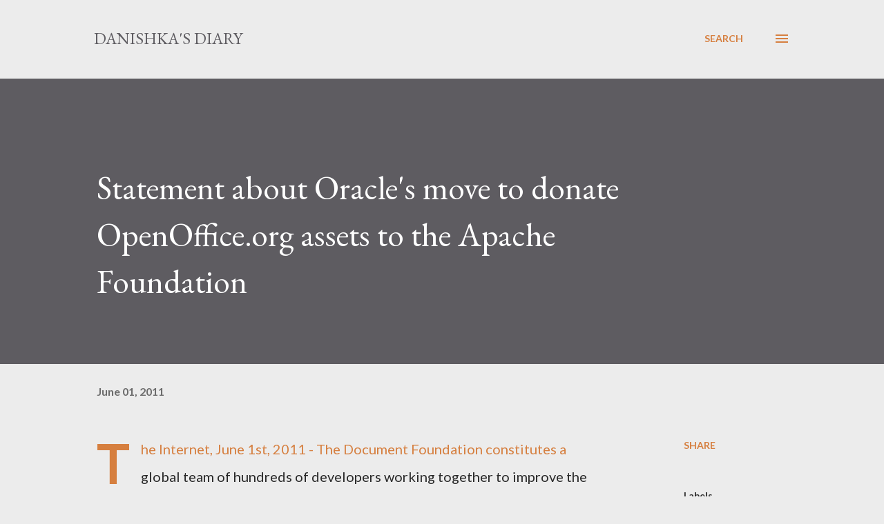

--- FILE ---
content_type: text/html; charset=UTF-8
request_url: http://danishkanavin.blogspot.com/2011/06/statement-about-oracles-move-to-donate.html
body_size: 33301
content:
<!DOCTYPE html>
<html dir='ltr' lang='en'>
<head>
<meta content='width=device-width, initial-scale=1' name='viewport'/>
<title>Statement about Oracle&#39;s move to donate OpenOffice.org assets to the Apache Foundation</title>
<meta content='text/html; charset=UTF-8' http-equiv='Content-Type'/>
<!-- Chrome, Firefox OS and Opera -->
<meta content='#ececec' name='theme-color'/>
<!-- Windows Phone -->
<meta content='#ececec' name='msapplication-navbutton-color'/>
<meta content='blogger' name='generator'/>
<link href='http://danishkanavin.blogspot.com/favicon.ico' rel='icon' type='image/x-icon'/>
<link href='http://danishkanavin.blogspot.com/2011/06/statement-about-oracles-move-to-donate.html' rel='canonical'/>
<link rel="alternate" type="application/atom+xml" title="Danishka&#39;s Diary - Atom" href="http://danishkanavin.blogspot.com/feeds/posts/default" />
<link rel="alternate" type="application/rss+xml" title="Danishka&#39;s Diary - RSS" href="http://danishkanavin.blogspot.com/feeds/posts/default?alt=rss" />
<link rel="service.post" type="application/atom+xml" title="Danishka&#39;s Diary - Atom" href="https://www.blogger.com/feeds/2800114261235070536/posts/default" />

<link rel="alternate" type="application/atom+xml" title="Danishka&#39;s Diary - Atom" href="http://danishkanavin.blogspot.com/feeds/2716636832351868872/comments/default" />
<!--Can't find substitution for tag [blog.ieCssRetrofitLinks]-->
<meta content='http://danishkanavin.blogspot.com/2011/06/statement-about-oracles-move-to-donate.html' property='og:url'/>
<meta content='Statement about Oracle&#39;s move to donate OpenOffice.org assets to the Apache Foundation' property='og:title'/>
<meta content='The Internet, June 1st, 2011 - The Document Foundation constitutes a  global team of hundreds of developers working together to improve the ...' property='og:description'/>
<style type='text/css'>@font-face{font-family:'EB Garamond';font-style:italic;font-weight:600;font-display:swap;src:url(//fonts.gstatic.com/s/ebgaramond/v32/SlGFmQSNjdsmc35JDF1K5GRwUjcdlttVFm-rI7diR79wU6i1hGFJRvzr2Q.woff2)format('woff2');unicode-range:U+0460-052F,U+1C80-1C8A,U+20B4,U+2DE0-2DFF,U+A640-A69F,U+FE2E-FE2F;}@font-face{font-family:'EB Garamond';font-style:italic;font-weight:600;font-display:swap;src:url(//fonts.gstatic.com/s/ebgaramond/v32/SlGFmQSNjdsmc35JDF1K5GRwUjcdlttVFm-rI7diR795U6i1hGFJRvzr2Q.woff2)format('woff2');unicode-range:U+0301,U+0400-045F,U+0490-0491,U+04B0-04B1,U+2116;}@font-face{font-family:'EB Garamond';font-style:italic;font-weight:600;font-display:swap;src:url(//fonts.gstatic.com/s/ebgaramond/v32/SlGFmQSNjdsmc35JDF1K5GRwUjcdlttVFm-rI7diR79xU6i1hGFJRvzr2Q.woff2)format('woff2');unicode-range:U+1F00-1FFF;}@font-face{font-family:'EB Garamond';font-style:italic;font-weight:600;font-display:swap;src:url(//fonts.gstatic.com/s/ebgaramond/v32/SlGFmQSNjdsmc35JDF1K5GRwUjcdlttVFm-rI7diR79-U6i1hGFJRvzr2Q.woff2)format('woff2');unicode-range:U+0370-0377,U+037A-037F,U+0384-038A,U+038C,U+038E-03A1,U+03A3-03FF;}@font-face{font-family:'EB Garamond';font-style:italic;font-weight:600;font-display:swap;src:url(//fonts.gstatic.com/s/ebgaramond/v32/SlGFmQSNjdsmc35JDF1K5GRwUjcdlttVFm-rI7diR79yU6i1hGFJRvzr2Q.woff2)format('woff2');unicode-range:U+0102-0103,U+0110-0111,U+0128-0129,U+0168-0169,U+01A0-01A1,U+01AF-01B0,U+0300-0301,U+0303-0304,U+0308-0309,U+0323,U+0329,U+1EA0-1EF9,U+20AB;}@font-face{font-family:'EB Garamond';font-style:italic;font-weight:600;font-display:swap;src:url(//fonts.gstatic.com/s/ebgaramond/v32/SlGFmQSNjdsmc35JDF1K5GRwUjcdlttVFm-rI7diR79zU6i1hGFJRvzr2Q.woff2)format('woff2');unicode-range:U+0100-02BA,U+02BD-02C5,U+02C7-02CC,U+02CE-02D7,U+02DD-02FF,U+0304,U+0308,U+0329,U+1D00-1DBF,U+1E00-1E9F,U+1EF2-1EFF,U+2020,U+20A0-20AB,U+20AD-20C0,U+2113,U+2C60-2C7F,U+A720-A7FF;}@font-face{font-family:'EB Garamond';font-style:italic;font-weight:600;font-display:swap;src:url(//fonts.gstatic.com/s/ebgaramond/v32/SlGFmQSNjdsmc35JDF1K5GRwUjcdlttVFm-rI7diR799U6i1hGFJRvw.woff2)format('woff2');unicode-range:U+0000-00FF,U+0131,U+0152-0153,U+02BB-02BC,U+02C6,U+02DA,U+02DC,U+0304,U+0308,U+0329,U+2000-206F,U+20AC,U+2122,U+2191,U+2193,U+2212,U+2215,U+FEFF,U+FFFD;}@font-face{font-family:'EB Garamond';font-style:normal;font-weight:400;font-display:swap;src:url(//fonts.gstatic.com/s/ebgaramond/v32/SlGDmQSNjdsmc35JDF1K5E55YMjF_7DPuGi-6_RkCY9_WamXgHlIbvw.woff2)format('woff2');unicode-range:U+0460-052F,U+1C80-1C8A,U+20B4,U+2DE0-2DFF,U+A640-A69F,U+FE2E-FE2F;}@font-face{font-family:'EB Garamond';font-style:normal;font-weight:400;font-display:swap;src:url(//fonts.gstatic.com/s/ebgaramond/v32/SlGDmQSNjdsmc35JDF1K5E55YMjF_7DPuGi-6_RkAI9_WamXgHlIbvw.woff2)format('woff2');unicode-range:U+0301,U+0400-045F,U+0490-0491,U+04B0-04B1,U+2116;}@font-face{font-family:'EB Garamond';font-style:normal;font-weight:400;font-display:swap;src:url(//fonts.gstatic.com/s/ebgaramond/v32/SlGDmQSNjdsmc35JDF1K5E55YMjF_7DPuGi-6_RkCI9_WamXgHlIbvw.woff2)format('woff2');unicode-range:U+1F00-1FFF;}@font-face{font-family:'EB Garamond';font-style:normal;font-weight:400;font-display:swap;src:url(//fonts.gstatic.com/s/ebgaramond/v32/SlGDmQSNjdsmc35JDF1K5E55YMjF_7DPuGi-6_RkB49_WamXgHlIbvw.woff2)format('woff2');unicode-range:U+0370-0377,U+037A-037F,U+0384-038A,U+038C,U+038E-03A1,U+03A3-03FF;}@font-face{font-family:'EB Garamond';font-style:normal;font-weight:400;font-display:swap;src:url(//fonts.gstatic.com/s/ebgaramond/v32/SlGDmQSNjdsmc35JDF1K5E55YMjF_7DPuGi-6_RkC49_WamXgHlIbvw.woff2)format('woff2');unicode-range:U+0102-0103,U+0110-0111,U+0128-0129,U+0168-0169,U+01A0-01A1,U+01AF-01B0,U+0300-0301,U+0303-0304,U+0308-0309,U+0323,U+0329,U+1EA0-1EF9,U+20AB;}@font-face{font-family:'EB Garamond';font-style:normal;font-weight:400;font-display:swap;src:url(//fonts.gstatic.com/s/ebgaramond/v32/SlGDmQSNjdsmc35JDF1K5E55YMjF_7DPuGi-6_RkCo9_WamXgHlIbvw.woff2)format('woff2');unicode-range:U+0100-02BA,U+02BD-02C5,U+02C7-02CC,U+02CE-02D7,U+02DD-02FF,U+0304,U+0308,U+0329,U+1D00-1DBF,U+1E00-1E9F,U+1EF2-1EFF,U+2020,U+20A0-20AB,U+20AD-20C0,U+2113,U+2C60-2C7F,U+A720-A7FF;}@font-face{font-family:'EB Garamond';font-style:normal;font-weight:400;font-display:swap;src:url(//fonts.gstatic.com/s/ebgaramond/v32/SlGDmQSNjdsmc35JDF1K5E55YMjF_7DPuGi-6_RkBI9_WamXgHlI.woff2)format('woff2');unicode-range:U+0000-00FF,U+0131,U+0152-0153,U+02BB-02BC,U+02C6,U+02DA,U+02DC,U+0304,U+0308,U+0329,U+2000-206F,U+20AC,U+2122,U+2191,U+2193,U+2212,U+2215,U+FEFF,U+FFFD;}@font-face{font-family:'Lato';font-style:normal;font-weight:400;font-display:swap;src:url(//fonts.gstatic.com/s/lato/v25/S6uyw4BMUTPHjxAwXiWtFCfQ7A.woff2)format('woff2');unicode-range:U+0100-02BA,U+02BD-02C5,U+02C7-02CC,U+02CE-02D7,U+02DD-02FF,U+0304,U+0308,U+0329,U+1D00-1DBF,U+1E00-1E9F,U+1EF2-1EFF,U+2020,U+20A0-20AB,U+20AD-20C0,U+2113,U+2C60-2C7F,U+A720-A7FF;}@font-face{font-family:'Lato';font-style:normal;font-weight:400;font-display:swap;src:url(//fonts.gstatic.com/s/lato/v25/S6uyw4BMUTPHjx4wXiWtFCc.woff2)format('woff2');unicode-range:U+0000-00FF,U+0131,U+0152-0153,U+02BB-02BC,U+02C6,U+02DA,U+02DC,U+0304,U+0308,U+0329,U+2000-206F,U+20AC,U+2122,U+2191,U+2193,U+2212,U+2215,U+FEFF,U+FFFD;}@font-face{font-family:'Lato';font-style:normal;font-weight:700;font-display:swap;src:url(//fonts.gstatic.com/s/lato/v25/S6u9w4BMUTPHh6UVSwaPGQ3q5d0N7w.woff2)format('woff2');unicode-range:U+0100-02BA,U+02BD-02C5,U+02C7-02CC,U+02CE-02D7,U+02DD-02FF,U+0304,U+0308,U+0329,U+1D00-1DBF,U+1E00-1E9F,U+1EF2-1EFF,U+2020,U+20A0-20AB,U+20AD-20C0,U+2113,U+2C60-2C7F,U+A720-A7FF;}@font-face{font-family:'Lato';font-style:normal;font-weight:700;font-display:swap;src:url(//fonts.gstatic.com/s/lato/v25/S6u9w4BMUTPHh6UVSwiPGQ3q5d0.woff2)format('woff2');unicode-range:U+0000-00FF,U+0131,U+0152-0153,U+02BB-02BC,U+02C6,U+02DA,U+02DC,U+0304,U+0308,U+0329,U+2000-206F,U+20AC,U+2122,U+2191,U+2193,U+2212,U+2215,U+FEFF,U+FFFD;}@font-face{font-family:'Open Sans';font-style:normal;font-weight:600;font-stretch:100%;font-display:swap;src:url(//fonts.gstatic.com/s/opensans/v44/memSYaGs126MiZpBA-UvWbX2vVnXBbObj2OVZyOOSr4dVJWUgsgH1x4taVIUwaEQbjB_mQ.woff2)format('woff2');unicode-range:U+0460-052F,U+1C80-1C8A,U+20B4,U+2DE0-2DFF,U+A640-A69F,U+FE2E-FE2F;}@font-face{font-family:'Open Sans';font-style:normal;font-weight:600;font-stretch:100%;font-display:swap;src:url(//fonts.gstatic.com/s/opensans/v44/memSYaGs126MiZpBA-UvWbX2vVnXBbObj2OVZyOOSr4dVJWUgsgH1x4kaVIUwaEQbjB_mQ.woff2)format('woff2');unicode-range:U+0301,U+0400-045F,U+0490-0491,U+04B0-04B1,U+2116;}@font-face{font-family:'Open Sans';font-style:normal;font-weight:600;font-stretch:100%;font-display:swap;src:url(//fonts.gstatic.com/s/opensans/v44/memSYaGs126MiZpBA-UvWbX2vVnXBbObj2OVZyOOSr4dVJWUgsgH1x4saVIUwaEQbjB_mQ.woff2)format('woff2');unicode-range:U+1F00-1FFF;}@font-face{font-family:'Open Sans';font-style:normal;font-weight:600;font-stretch:100%;font-display:swap;src:url(//fonts.gstatic.com/s/opensans/v44/memSYaGs126MiZpBA-UvWbX2vVnXBbObj2OVZyOOSr4dVJWUgsgH1x4jaVIUwaEQbjB_mQ.woff2)format('woff2');unicode-range:U+0370-0377,U+037A-037F,U+0384-038A,U+038C,U+038E-03A1,U+03A3-03FF;}@font-face{font-family:'Open Sans';font-style:normal;font-weight:600;font-stretch:100%;font-display:swap;src:url(//fonts.gstatic.com/s/opensans/v44/memSYaGs126MiZpBA-UvWbX2vVnXBbObj2OVZyOOSr4dVJWUgsgH1x4iaVIUwaEQbjB_mQ.woff2)format('woff2');unicode-range:U+0307-0308,U+0590-05FF,U+200C-2010,U+20AA,U+25CC,U+FB1D-FB4F;}@font-face{font-family:'Open Sans';font-style:normal;font-weight:600;font-stretch:100%;font-display:swap;src:url(//fonts.gstatic.com/s/opensans/v44/memSYaGs126MiZpBA-UvWbX2vVnXBbObj2OVZyOOSr4dVJWUgsgH1x5caVIUwaEQbjB_mQ.woff2)format('woff2');unicode-range:U+0302-0303,U+0305,U+0307-0308,U+0310,U+0312,U+0315,U+031A,U+0326-0327,U+032C,U+032F-0330,U+0332-0333,U+0338,U+033A,U+0346,U+034D,U+0391-03A1,U+03A3-03A9,U+03B1-03C9,U+03D1,U+03D5-03D6,U+03F0-03F1,U+03F4-03F5,U+2016-2017,U+2034-2038,U+203C,U+2040,U+2043,U+2047,U+2050,U+2057,U+205F,U+2070-2071,U+2074-208E,U+2090-209C,U+20D0-20DC,U+20E1,U+20E5-20EF,U+2100-2112,U+2114-2115,U+2117-2121,U+2123-214F,U+2190,U+2192,U+2194-21AE,U+21B0-21E5,U+21F1-21F2,U+21F4-2211,U+2213-2214,U+2216-22FF,U+2308-230B,U+2310,U+2319,U+231C-2321,U+2336-237A,U+237C,U+2395,U+239B-23B7,U+23D0,U+23DC-23E1,U+2474-2475,U+25AF,U+25B3,U+25B7,U+25BD,U+25C1,U+25CA,U+25CC,U+25FB,U+266D-266F,U+27C0-27FF,U+2900-2AFF,U+2B0E-2B11,U+2B30-2B4C,U+2BFE,U+3030,U+FF5B,U+FF5D,U+1D400-1D7FF,U+1EE00-1EEFF;}@font-face{font-family:'Open Sans';font-style:normal;font-weight:600;font-stretch:100%;font-display:swap;src:url(//fonts.gstatic.com/s/opensans/v44/memSYaGs126MiZpBA-UvWbX2vVnXBbObj2OVZyOOSr4dVJWUgsgH1x5OaVIUwaEQbjB_mQ.woff2)format('woff2');unicode-range:U+0001-000C,U+000E-001F,U+007F-009F,U+20DD-20E0,U+20E2-20E4,U+2150-218F,U+2190,U+2192,U+2194-2199,U+21AF,U+21E6-21F0,U+21F3,U+2218-2219,U+2299,U+22C4-22C6,U+2300-243F,U+2440-244A,U+2460-24FF,U+25A0-27BF,U+2800-28FF,U+2921-2922,U+2981,U+29BF,U+29EB,U+2B00-2BFF,U+4DC0-4DFF,U+FFF9-FFFB,U+10140-1018E,U+10190-1019C,U+101A0,U+101D0-101FD,U+102E0-102FB,U+10E60-10E7E,U+1D2C0-1D2D3,U+1D2E0-1D37F,U+1F000-1F0FF,U+1F100-1F1AD,U+1F1E6-1F1FF,U+1F30D-1F30F,U+1F315,U+1F31C,U+1F31E,U+1F320-1F32C,U+1F336,U+1F378,U+1F37D,U+1F382,U+1F393-1F39F,U+1F3A7-1F3A8,U+1F3AC-1F3AF,U+1F3C2,U+1F3C4-1F3C6,U+1F3CA-1F3CE,U+1F3D4-1F3E0,U+1F3ED,U+1F3F1-1F3F3,U+1F3F5-1F3F7,U+1F408,U+1F415,U+1F41F,U+1F426,U+1F43F,U+1F441-1F442,U+1F444,U+1F446-1F449,U+1F44C-1F44E,U+1F453,U+1F46A,U+1F47D,U+1F4A3,U+1F4B0,U+1F4B3,U+1F4B9,U+1F4BB,U+1F4BF,U+1F4C8-1F4CB,U+1F4D6,U+1F4DA,U+1F4DF,U+1F4E3-1F4E6,U+1F4EA-1F4ED,U+1F4F7,U+1F4F9-1F4FB,U+1F4FD-1F4FE,U+1F503,U+1F507-1F50B,U+1F50D,U+1F512-1F513,U+1F53E-1F54A,U+1F54F-1F5FA,U+1F610,U+1F650-1F67F,U+1F687,U+1F68D,U+1F691,U+1F694,U+1F698,U+1F6AD,U+1F6B2,U+1F6B9-1F6BA,U+1F6BC,U+1F6C6-1F6CF,U+1F6D3-1F6D7,U+1F6E0-1F6EA,U+1F6F0-1F6F3,U+1F6F7-1F6FC,U+1F700-1F7FF,U+1F800-1F80B,U+1F810-1F847,U+1F850-1F859,U+1F860-1F887,U+1F890-1F8AD,U+1F8B0-1F8BB,U+1F8C0-1F8C1,U+1F900-1F90B,U+1F93B,U+1F946,U+1F984,U+1F996,U+1F9E9,U+1FA00-1FA6F,U+1FA70-1FA7C,U+1FA80-1FA89,U+1FA8F-1FAC6,U+1FACE-1FADC,U+1FADF-1FAE9,U+1FAF0-1FAF8,U+1FB00-1FBFF;}@font-face{font-family:'Open Sans';font-style:normal;font-weight:600;font-stretch:100%;font-display:swap;src:url(//fonts.gstatic.com/s/opensans/v44/memSYaGs126MiZpBA-UvWbX2vVnXBbObj2OVZyOOSr4dVJWUgsgH1x4vaVIUwaEQbjB_mQ.woff2)format('woff2');unicode-range:U+0102-0103,U+0110-0111,U+0128-0129,U+0168-0169,U+01A0-01A1,U+01AF-01B0,U+0300-0301,U+0303-0304,U+0308-0309,U+0323,U+0329,U+1EA0-1EF9,U+20AB;}@font-face{font-family:'Open Sans';font-style:normal;font-weight:600;font-stretch:100%;font-display:swap;src:url(//fonts.gstatic.com/s/opensans/v44/memSYaGs126MiZpBA-UvWbX2vVnXBbObj2OVZyOOSr4dVJWUgsgH1x4uaVIUwaEQbjB_mQ.woff2)format('woff2');unicode-range:U+0100-02BA,U+02BD-02C5,U+02C7-02CC,U+02CE-02D7,U+02DD-02FF,U+0304,U+0308,U+0329,U+1D00-1DBF,U+1E00-1E9F,U+1EF2-1EFF,U+2020,U+20A0-20AB,U+20AD-20C0,U+2113,U+2C60-2C7F,U+A720-A7FF;}@font-face{font-family:'Open Sans';font-style:normal;font-weight:600;font-stretch:100%;font-display:swap;src:url(//fonts.gstatic.com/s/opensans/v44/memSYaGs126MiZpBA-UvWbX2vVnXBbObj2OVZyOOSr4dVJWUgsgH1x4gaVIUwaEQbjA.woff2)format('woff2');unicode-range:U+0000-00FF,U+0131,U+0152-0153,U+02BB-02BC,U+02C6,U+02DA,U+02DC,U+0304,U+0308,U+0329,U+2000-206F,U+20AC,U+2122,U+2191,U+2193,U+2212,U+2215,U+FEFF,U+FFFD;}</style>
<style id='page-skin-1' type='text/css'><!--
/*! normalize.css v3.0.1 | MIT License | git.io/normalize */html{font-family:sans-serif;-ms-text-size-adjust:100%;-webkit-text-size-adjust:100%}body{margin:0}article,aside,details,figcaption,figure,footer,header,hgroup,main,nav,section,summary{display:block}audio,canvas,progress,video{display:inline-block;vertical-align:baseline}audio:not([controls]){display:none;height:0}[hidden],template{display:none}a{background:transparent}a:active,a:hover{outline:0}abbr[title]{border-bottom:1px dotted}b,strong{font-weight:bold}dfn{font-style:italic}h1{font-size:2em;margin:.67em 0}mark{background:#ff0;color:#000}small{font-size:80%}sub,sup{font-size:75%;line-height:0;position:relative;vertical-align:baseline}sup{top:-0.5em}sub{bottom:-0.25em}img{border:0}svg:not(:root){overflow:hidden}figure{margin:1em 40px}hr{-moz-box-sizing:content-box;box-sizing:content-box;height:0}pre{overflow:auto}code,kbd,pre,samp{font-family:monospace,monospace;font-size:1em}button,input,optgroup,select,textarea{color:inherit;font:inherit;margin:0}button{overflow:visible}button,select{text-transform:none}button,html input[type="button"],input[type="reset"],input[type="submit"]{-webkit-appearance:button;cursor:pointer}button[disabled],html input[disabled]{cursor:default}button::-moz-focus-inner,input::-moz-focus-inner{border:0;padding:0}input{line-height:normal}input[type="checkbox"],input[type="radio"]{box-sizing:border-box;padding:0}input[type="number"]::-webkit-inner-spin-button,input[type="number"]::-webkit-outer-spin-button{height:auto}input[type="search"]{-webkit-appearance:textfield;-moz-box-sizing:content-box;-webkit-box-sizing:content-box;box-sizing:content-box}input[type="search"]::-webkit-search-cancel-button,input[type="search"]::-webkit-search-decoration{-webkit-appearance:none}fieldset{border:1px solid #c0c0c0;margin:0 2px;padding:.35em .625em .75em}legend{border:0;padding:0}textarea{overflow:auto}optgroup{font-weight:bold}table{border-collapse:collapse;border-spacing:0}td,th{padding:0}
body{
overflow-wrap:break-word;
word-break:break-word;
word-wrap:break-word
}
.hidden{
display:none
}
.invisible{
visibility:hidden
}
.container::after,.float-container::after{
clear:both;
content:"";
display:table
}
.clearboth{
clear:both
}
#comments .comment .comment-actions,.subscribe-popup .FollowByEmail .follow-by-email-submit,.widget.Profile .profile-link{
background:0 0;
border:0;
box-shadow:none;
color:#d67f3f;
cursor:pointer;
font-size:14px;
font-weight:700;
outline:0;
text-decoration:none;
text-transform:uppercase;
width:auto
}
.dim-overlay{
background-color:rgba(0,0,0,.54);
height:100vh;
left:0;
position:fixed;
top:0;
width:100%
}
#sharing-dim-overlay{
background-color:transparent
}
input::-ms-clear{
display:none
}
.blogger-logo,.svg-icon-24.blogger-logo{
fill:#ff9800;
opacity:1
}
.loading-spinner-large{
-webkit-animation:mspin-rotate 1.568s infinite linear;
animation:mspin-rotate 1.568s infinite linear;
height:48px;
overflow:hidden;
position:absolute;
width:48px;
z-index:200
}
.loading-spinner-large>div{
-webkit-animation:mspin-revrot 5332ms infinite steps(4);
animation:mspin-revrot 5332ms infinite steps(4)
}
.loading-spinner-large>div>div{
-webkit-animation:mspin-singlecolor-large-film 1333ms infinite steps(81);
animation:mspin-singlecolor-large-film 1333ms infinite steps(81);
background-size:100%;
height:48px;
width:3888px
}
.mspin-black-large>div>div,.mspin-grey_54-large>div>div{
background-image:url(https://www.blogblog.com/indie/mspin_black_large.svg)
}
.mspin-white-large>div>div{
background-image:url(https://www.blogblog.com/indie/mspin_white_large.svg)
}
.mspin-grey_54-large{
opacity:.54
}
@-webkit-keyframes mspin-singlecolor-large-film{
from{
-webkit-transform:translateX(0);
transform:translateX(0)
}
to{
-webkit-transform:translateX(-3888px);
transform:translateX(-3888px)
}
}
@keyframes mspin-singlecolor-large-film{
from{
-webkit-transform:translateX(0);
transform:translateX(0)
}
to{
-webkit-transform:translateX(-3888px);
transform:translateX(-3888px)
}
}
@-webkit-keyframes mspin-rotate{
from{
-webkit-transform:rotate(0);
transform:rotate(0)
}
to{
-webkit-transform:rotate(360deg);
transform:rotate(360deg)
}
}
@keyframes mspin-rotate{
from{
-webkit-transform:rotate(0);
transform:rotate(0)
}
to{
-webkit-transform:rotate(360deg);
transform:rotate(360deg)
}
}
@-webkit-keyframes mspin-revrot{
from{
-webkit-transform:rotate(0);
transform:rotate(0)
}
to{
-webkit-transform:rotate(-360deg);
transform:rotate(-360deg)
}
}
@keyframes mspin-revrot{
from{
-webkit-transform:rotate(0);
transform:rotate(0)
}
to{
-webkit-transform:rotate(-360deg);
transform:rotate(-360deg)
}
}
.skip-navigation{
background-color:#fff;
box-sizing:border-box;
color:#000;
display:block;
height:0;
left:0;
line-height:50px;
overflow:hidden;
padding-top:0;
position:fixed;
text-align:center;
top:0;
-webkit-transition:box-shadow .3s,height .3s,padding-top .3s;
transition:box-shadow .3s,height .3s,padding-top .3s;
width:100%;
z-index:900
}
.skip-navigation:focus{
box-shadow:0 4px 5px 0 rgba(0,0,0,.14),0 1px 10px 0 rgba(0,0,0,.12),0 2px 4px -1px rgba(0,0,0,.2);
height:50px
}
#main{
outline:0
}
.main-heading{
position:absolute;
clip:rect(1px,1px,1px,1px);
padding:0;
border:0;
height:1px;
width:1px;
overflow:hidden
}
.Attribution{
margin-top:1em;
text-align:center
}
.Attribution .blogger img,.Attribution .blogger svg{
vertical-align:bottom
}
.Attribution .blogger img{
margin-right:.5em
}
.Attribution div{
line-height:24px;
margin-top:.5em
}
.Attribution .copyright,.Attribution .image-attribution{
font-size:.7em;
margin-top:1.5em
}
.BLOG_mobile_video_class{
display:none
}
.bg-photo{
background-attachment:scroll!important
}
body .CSS_LIGHTBOX{
z-index:900
}
.extendable .show-less,.extendable .show-more{
border-color:#d67f3f;
color:#d67f3f;
margin-top:8px
}
.extendable .show-less.hidden,.extendable .show-more.hidden{
display:none
}
.inline-ad{
display:none;
max-width:100%;
overflow:hidden
}
.adsbygoogle{
display:block
}
#cookieChoiceInfo{
bottom:0;
top:auto
}
iframe.b-hbp-video{
border:0
}
.post-body img{
max-width:100%
}
.post-body iframe{
max-width:100%
}
.post-body a[imageanchor="1"]{
display:inline-block
}
.byline{
margin-right:1em
}
.byline:last-child{
margin-right:0
}
.link-copied-dialog{
max-width:520px;
outline:0
}
.link-copied-dialog .modal-dialog-buttons{
margin-top:8px
}
.link-copied-dialog .goog-buttonset-default{
background:0 0;
border:0
}
.link-copied-dialog .goog-buttonset-default:focus{
outline:0
}
.paging-control-container{
margin-bottom:16px
}
.paging-control-container .paging-control{
display:inline-block
}
.paging-control-container .comment-range-text::after,.paging-control-container .paging-control{
color:#d67f3f
}
.paging-control-container .comment-range-text,.paging-control-container .paging-control{
margin-right:8px
}
.paging-control-container .comment-range-text::after,.paging-control-container .paging-control::after{
content:"\b7";
cursor:default;
padding-left:8px;
pointer-events:none
}
.paging-control-container .comment-range-text:last-child::after,.paging-control-container .paging-control:last-child::after{
content:none
}
.byline.reactions iframe{
height:20px
}
.b-notification{
color:#000;
background-color:#fff;
border-bottom:solid 1px #000;
box-sizing:border-box;
padding:16px 32px;
text-align:center
}
.b-notification.visible{
-webkit-transition:margin-top .3s cubic-bezier(.4,0,.2,1);
transition:margin-top .3s cubic-bezier(.4,0,.2,1)
}
.b-notification.invisible{
position:absolute
}
.b-notification-close{
position:absolute;
right:8px;
top:8px
}
.no-posts-message{
line-height:40px;
text-align:center
}
@media screen and (max-width:968px){
body.item-view .post-body a[imageanchor="1"][style*="float: left;"],body.item-view .post-body a[imageanchor="1"][style*="float: right;"]{
float:none!important;
clear:none!important
}
body.item-view .post-body a[imageanchor="1"] img{
display:block;
height:auto;
margin:0 auto
}
body.item-view .post-body>.separator:first-child>a[imageanchor="1"]:first-child{
margin-top:20px
}
.post-body a[imageanchor]{
display:block
}
body.item-view .post-body a[imageanchor="1"]{
margin-left:0!important;
margin-right:0!important
}
body.item-view .post-body a[imageanchor="1"]+a[imageanchor="1"]{
margin-top:16px
}
}
.item-control{
display:none
}
#comments{
border-top:1px dashed rgba(0,0,0,.54);
margin-top:20px;
padding:20px
}
#comments .comment-thread ol{
margin:0;
padding-left:0;
padding-left:0
}
#comments .comment .comment-replybox-single,#comments .comment-thread .comment-replies{
margin-left:60px
}
#comments .comment-thread .thread-count{
display:none
}
#comments .comment{
list-style-type:none;
padding:0 0 30px;
position:relative
}
#comments .comment .comment{
padding-bottom:8px
}
.comment .avatar-image-container{
position:absolute
}
.comment .avatar-image-container img{
border-radius:50%
}
.avatar-image-container svg,.comment .avatar-image-container .avatar-icon{
border-radius:50%;
border:solid 1px #d67f3f;
box-sizing:border-box;
fill:#d67f3f;
height:35px;
margin:0;
padding:7px;
width:35px
}
.comment .comment-block{
margin-top:10px;
margin-left:60px;
padding-bottom:0
}
#comments .comment-author-header-wrapper{
margin-left:40px
}
#comments .comment .thread-expanded .comment-block{
padding-bottom:20px
}
#comments .comment .comment-header .user,#comments .comment .comment-header .user a{
color:#292929;
font-style:normal;
font-weight:700
}
#comments .comment .comment-actions{
bottom:0;
margin-bottom:15px;
position:absolute
}
#comments .comment .comment-actions>*{
margin-right:8px
}
#comments .comment .comment-header .datetime{
bottom:0;
color:rgba(0,0,0,0.54);
display:inline-block;
font-size:13px;
font-style:italic;
margin-left:8px
}
#comments .comment .comment-footer .comment-timestamp a,#comments .comment .comment-header .datetime a{
color:rgba(0,0,0,0.54)
}
#comments .comment .comment-content,.comment .comment-body{
margin-top:12px;
word-break:break-word
}
.comment-body{
margin-bottom:12px
}
#comments.embed[data-num-comments="0"]{
border:0;
margin-top:0;
padding-top:0
}
#comments.embed[data-num-comments="0"] #comment-post-message,#comments.embed[data-num-comments="0"] div.comment-form>p,#comments.embed[data-num-comments="0"] p.comment-footer{
display:none
}
#comment-editor-src{
display:none
}
.comments .comments-content .loadmore.loaded{
max-height:0;
opacity:0;
overflow:hidden
}
.extendable .remaining-items{
height:0;
overflow:hidden;
-webkit-transition:height .3s cubic-bezier(.4,0,.2,1);
transition:height .3s cubic-bezier(.4,0,.2,1)
}
.extendable .remaining-items.expanded{
height:auto
}
.svg-icon-24,.svg-icon-24-button{
cursor:pointer;
height:24px;
width:24px;
min-width:24px
}
.touch-icon{
margin:-12px;
padding:12px
}
.touch-icon:active,.touch-icon:focus{
background-color:rgba(153,153,153,.4);
border-radius:50%
}
svg:not(:root).touch-icon{
overflow:visible
}
html[dir=rtl] .rtl-reversible-icon{
-webkit-transform:scaleX(-1);
-ms-transform:scaleX(-1);
transform:scaleX(-1)
}
.svg-icon-24-button,.touch-icon-button{
background:0 0;
border:0;
margin:0;
outline:0;
padding:0
}
.touch-icon-button .touch-icon:active,.touch-icon-button .touch-icon:focus{
background-color:transparent
}
.touch-icon-button:active .touch-icon,.touch-icon-button:focus .touch-icon{
background-color:rgba(153,153,153,.4);
border-radius:50%
}
.Profile .default-avatar-wrapper .avatar-icon{
border-radius:50%;
border:solid 1px #000000;
box-sizing:border-box;
fill:#000000;
margin:0
}
.Profile .individual .default-avatar-wrapper .avatar-icon{
padding:25px
}
.Profile .individual .avatar-icon,.Profile .individual .profile-img{
height:120px;
width:120px
}
.Profile .team .default-avatar-wrapper .avatar-icon{
padding:8px
}
.Profile .team .avatar-icon,.Profile .team .default-avatar-wrapper,.Profile .team .profile-img{
height:40px;
width:40px
}
.snippet-container{
margin:0;
position:relative;
overflow:hidden
}
.snippet-fade{
bottom:0;
box-sizing:border-box;
position:absolute;
width:96px
}
.snippet-fade{
right:0
}
.snippet-fade:after{
content:"\2026"
}
.snippet-fade:after{
float:right
}
.post-bottom{
-webkit-box-align:center;
-webkit-align-items:center;
-ms-flex-align:center;
align-items:center;
display:-webkit-box;
display:-webkit-flex;
display:-ms-flexbox;
display:flex;
-webkit-flex-wrap:wrap;
-ms-flex-wrap:wrap;
flex-wrap:wrap
}
.post-footer{
-webkit-box-flex:1;
-webkit-flex:1 1 auto;
-ms-flex:1 1 auto;
flex:1 1 auto;
-webkit-flex-wrap:wrap;
-ms-flex-wrap:wrap;
flex-wrap:wrap;
-webkit-box-ordinal-group:2;
-webkit-order:1;
-ms-flex-order:1;
order:1
}
.post-footer>*{
-webkit-box-flex:0;
-webkit-flex:0 1 auto;
-ms-flex:0 1 auto;
flex:0 1 auto
}
.post-footer .byline:last-child{
margin-right:1em
}
.jump-link{
-webkit-box-flex:0;
-webkit-flex:0 0 auto;
-ms-flex:0 0 auto;
flex:0 0 auto;
-webkit-box-ordinal-group:3;
-webkit-order:2;
-ms-flex-order:2;
order:2
}
.centered-top-container.sticky{
left:0;
position:fixed;
right:0;
top:0;
width:auto;
z-index:8;
-webkit-transition-property:opacity,-webkit-transform;
transition-property:opacity,-webkit-transform;
transition-property:transform,opacity;
transition-property:transform,opacity,-webkit-transform;
-webkit-transition-duration:.2s;
transition-duration:.2s;
-webkit-transition-timing-function:cubic-bezier(.4,0,.2,1);
transition-timing-function:cubic-bezier(.4,0,.2,1)
}
.centered-top-placeholder{
display:none
}
.collapsed-header .centered-top-placeholder{
display:block
}
.centered-top-container .Header .replaced h1,.centered-top-placeholder .Header .replaced h1{
display:none
}
.centered-top-container.sticky .Header .replaced h1{
display:block
}
.centered-top-container.sticky .Header .header-widget{
background:0 0
}
.centered-top-container.sticky .Header .header-image-wrapper{
display:none
}
.centered-top-container img,.centered-top-placeholder img{
max-width:100%
}
.collapsible{
-webkit-transition:height .3s cubic-bezier(.4,0,.2,1);
transition:height .3s cubic-bezier(.4,0,.2,1)
}
.collapsible,.collapsible>summary{
display:block;
overflow:hidden
}
.collapsible>:not(summary){
display:none
}
.collapsible[open]>:not(summary){
display:block
}
.collapsible:focus,.collapsible>summary:focus{
outline:0
}
.collapsible>summary{
cursor:pointer;
display:block;
padding:0
}
.collapsible:focus>summary,.collapsible>summary:focus{
background-color:transparent
}
.collapsible>summary::-webkit-details-marker{
display:none
}
.collapsible-title{
-webkit-box-align:center;
-webkit-align-items:center;
-ms-flex-align:center;
align-items:center;
display:-webkit-box;
display:-webkit-flex;
display:-ms-flexbox;
display:flex
}
.collapsible-title .title{
-webkit-box-flex:1;
-webkit-flex:1 1 auto;
-ms-flex:1 1 auto;
flex:1 1 auto;
-webkit-box-ordinal-group:1;
-webkit-order:0;
-ms-flex-order:0;
order:0;
overflow:hidden;
text-overflow:ellipsis;
white-space:nowrap
}
.collapsible-title .chevron-down,.collapsible[open] .collapsible-title .chevron-up{
display:block
}
.collapsible-title .chevron-up,.collapsible[open] .collapsible-title .chevron-down{
display:none
}
.overflowable-container{
max-height:48px;
overflow:hidden;
position:relative
}
.overflow-button{
cursor:pointer
}
#overflowable-dim-overlay{
background:0 0
}
.overflow-popup{
box-shadow:0 2px 2px 0 rgba(0,0,0,.14),0 3px 1px -2px rgba(0,0,0,.2),0 1px 5px 0 rgba(0,0,0,.12);
background-color:#ececec;
left:0;
max-width:calc(100% - 32px);
position:absolute;
top:0;
visibility:hidden;
z-index:101
}
.overflow-popup ul{
list-style:none
}
.overflow-popup .tabs li,.overflow-popup li{
display:block;
height:auto
}
.overflow-popup .tabs li{
padding-left:0;
padding-right:0
}
.overflow-button.hidden,.overflow-popup .tabs li.hidden,.overflow-popup li.hidden{
display:none
}
.ripple{
position:relative
}
.ripple>*{
z-index:1
}
.splash-wrapper{
bottom:0;
left:0;
overflow:hidden;
pointer-events:none;
position:absolute;
right:0;
top:0;
z-index:0
}
.splash{
background:#ccc;
border-radius:100%;
display:block;
opacity:.6;
position:absolute;
-webkit-transform:scale(0);
-ms-transform:scale(0);
transform:scale(0)
}
.splash.animate{
-webkit-animation:ripple-effect .4s linear;
animation:ripple-effect .4s linear
}
@-webkit-keyframes ripple-effect{
100%{
opacity:0;
-webkit-transform:scale(2.5);
transform:scale(2.5)
}
}
@keyframes ripple-effect{
100%{
opacity:0;
-webkit-transform:scale(2.5);
transform:scale(2.5)
}
}
.search{
display:-webkit-box;
display:-webkit-flex;
display:-ms-flexbox;
display:flex;
line-height:24px;
width:24px
}
.search.focused{
width:100%
}
.search.focused .section{
width:100%
}
.search form{
z-index:101
}
.search h3{
display:none
}
.search form{
display:-webkit-box;
display:-webkit-flex;
display:-ms-flexbox;
display:flex;
-webkit-box-flex:1;
-webkit-flex:1 0 0;
-ms-flex:1 0 0px;
flex:1 0 0;
border-bottom:solid 1px transparent;
padding-bottom:8px
}
.search form>*{
display:none
}
.search.focused form>*{
display:block
}
.search .search-input label{
display:none
}
.centered-top-placeholder.cloned .search form{
z-index:30
}
.search.focused form{
border-color:#292929;
position:relative;
width:auto
}
.collapsed-header .centered-top-container .search.focused form{
border-bottom-color:transparent
}
.search-expand{
-webkit-box-flex:0;
-webkit-flex:0 0 auto;
-ms-flex:0 0 auto;
flex:0 0 auto
}
.search-expand-text{
display:none
}
.search-close{
display:inline;
vertical-align:middle
}
.search-input{
-webkit-box-flex:1;
-webkit-flex:1 0 1px;
-ms-flex:1 0 1px;
flex:1 0 1px
}
.search-input input{
background:0 0;
border:0;
box-sizing:border-box;
color:#292929;
display:inline-block;
outline:0;
width:calc(100% - 48px)
}
.search-input input.no-cursor{
color:transparent;
text-shadow:0 0 0 #292929
}
.collapsed-header .centered-top-container .search-action,.collapsed-header .centered-top-container .search-input input{
color:#292929
}
.collapsed-header .centered-top-container .search-input input.no-cursor{
color:transparent;
text-shadow:0 0 0 #292929
}
.collapsed-header .centered-top-container .search-input input.no-cursor:focus,.search-input input.no-cursor:focus{
outline:0
}
.search-focused>*{
visibility:hidden
}
.search-focused .search,.search-focused .search-icon{
visibility:visible
}
.search.focused .search-action{
display:block
}
.search.focused .search-action:disabled{
opacity:.3
}
.sidebar-container{
background-color:#f7f7f7;
max-width:320px;
overflow-y:auto;
-webkit-transition-property:-webkit-transform;
transition-property:-webkit-transform;
transition-property:transform;
transition-property:transform,-webkit-transform;
-webkit-transition-duration:.3s;
transition-duration:.3s;
-webkit-transition-timing-function:cubic-bezier(0,0,.2,1);
transition-timing-function:cubic-bezier(0,0,.2,1);
width:320px;
z-index:101;
-webkit-overflow-scrolling:touch
}
.sidebar-container .navigation{
line-height:0;
padding:16px
}
.sidebar-container .sidebar-back{
cursor:pointer
}
.sidebar-container .widget{
background:0 0;
margin:0 16px;
padding:16px 0
}
.sidebar-container .widget .title{
color:#000000;
margin:0
}
.sidebar-container .widget ul{
list-style:none;
margin:0;
padding:0
}
.sidebar-container .widget ul ul{
margin-left:1em
}
.sidebar-container .widget li{
font-size:16px;
line-height:normal
}
.sidebar-container .widget+.widget{
border-top:1px dashed #000000
}
.BlogArchive li{
margin:16px 0
}
.BlogArchive li:last-child{
margin-bottom:0
}
.Label li a{
display:inline-block
}
.BlogArchive .post-count,.Label .label-count{
float:right;
margin-left:.25em
}
.BlogArchive .post-count::before,.Label .label-count::before{
content:"("
}
.BlogArchive .post-count::after,.Label .label-count::after{
content:")"
}
.widget.Translate .skiptranslate>div{
display:block!important
}
.widget.Profile .profile-link{
display:-webkit-box;
display:-webkit-flex;
display:-ms-flexbox;
display:flex
}
.widget.Profile .team-member .default-avatar-wrapper,.widget.Profile .team-member .profile-img{
-webkit-box-flex:0;
-webkit-flex:0 0 auto;
-ms-flex:0 0 auto;
flex:0 0 auto;
margin-right:1em
}
.widget.Profile .individual .profile-link{
-webkit-box-orient:vertical;
-webkit-box-direction:normal;
-webkit-flex-direction:column;
-ms-flex-direction:column;
flex-direction:column
}
.widget.Profile .team .profile-link .profile-name{
-webkit-align-self:center;
-ms-flex-item-align:center;
align-self:center;
display:block;
-webkit-box-flex:1;
-webkit-flex:1 1 auto;
-ms-flex:1 1 auto;
flex:1 1 auto
}
.dim-overlay{
background-color:rgba(0,0,0,.54);
z-index:100
}
body.sidebar-visible{
overflow-y:hidden
}
@media screen and (max-width:1619px){
.sidebar-container{
bottom:0;
position:fixed;
top:0;
left:auto;
right:0
}
.sidebar-container.sidebar-invisible{
-webkit-transition-timing-function:cubic-bezier(.4,0,.6,1);
transition-timing-function:cubic-bezier(.4,0,.6,1);
-webkit-transform:translateX(320px);
-ms-transform:translateX(320px);
transform:translateX(320px)
}
}
.dialog{
box-shadow:0 2px 2px 0 rgba(0,0,0,.14),0 3px 1px -2px rgba(0,0,0,.2),0 1px 5px 0 rgba(0,0,0,.12);
background:#ececec;
box-sizing:border-box;
color:#292929;
padding:30px;
position:fixed;
text-align:center;
width:calc(100% - 24px);
z-index:101
}
.dialog input[type=email],.dialog input[type=text]{
background-color:transparent;
border:0;
border-bottom:solid 1px rgba(41,41,41,.12);
color:#292929;
display:block;
font-family:Lato, sans-serif;
font-size:16px;
line-height:24px;
margin:auto;
padding-bottom:7px;
outline:0;
text-align:center;
width:100%
}
.dialog input[type=email]::-webkit-input-placeholder,.dialog input[type=text]::-webkit-input-placeholder{
color:#292929
}
.dialog input[type=email]::-moz-placeholder,.dialog input[type=text]::-moz-placeholder{
color:#292929
}
.dialog input[type=email]:-ms-input-placeholder,.dialog input[type=text]:-ms-input-placeholder{
color:#292929
}
.dialog input[type=email]::-ms-input-placeholder,.dialog input[type=text]::-ms-input-placeholder{
color:#292929
}
.dialog input[type=email]::placeholder,.dialog input[type=text]::placeholder{
color:#292929
}
.dialog input[type=email]:focus,.dialog input[type=text]:focus{
border-bottom:solid 2px #d67f3f;
padding-bottom:6px
}
.dialog input.no-cursor{
color:transparent;
text-shadow:0 0 0 #292929
}
.dialog input.no-cursor:focus{
outline:0
}
.dialog input.no-cursor:focus{
outline:0
}
.dialog input[type=submit]{
font-family:Lato, sans-serif
}
.dialog .goog-buttonset-default{
color:#d67f3f
}
.subscribe-popup{
max-width:364px
}
.subscribe-popup h3{
color:#ffffff;
font-size:1.8em;
margin-top:0
}
.subscribe-popup .FollowByEmail h3{
display:none
}
.subscribe-popup .FollowByEmail .follow-by-email-submit{
color:#d67f3f;
display:inline-block;
margin:0 auto;
margin-top:24px;
width:auto;
white-space:normal
}
.subscribe-popup .FollowByEmail .follow-by-email-submit:disabled{
cursor:default;
opacity:.3
}
@media (max-width:800px){
.blog-name div.widget.Subscribe{
margin-bottom:16px
}
body.item-view .blog-name div.widget.Subscribe{
margin:8px auto 16px auto;
width:100%
}
}
body#layout .bg-photo,body#layout .bg-photo-overlay{
display:none
}
body#layout .page_body{
padding:0;
position:relative;
top:0
}
body#layout .page{
display:inline-block;
left:inherit;
position:relative;
vertical-align:top;
width:540px
}
body#layout .centered{
max-width:954px
}
body#layout .navigation{
display:none
}
body#layout .sidebar-container{
display:inline-block;
width:40%
}
body#layout .hamburger-menu,body#layout .search{
display:none
}
.widget.Sharing .sharing-button{
display:none
}
.widget.Sharing .sharing-buttons li{
padding:0
}
.widget.Sharing .sharing-buttons li span{
display:none
}
.post-share-buttons{
position:relative
}
.centered-bottom .share-buttons .svg-icon-24,.share-buttons .svg-icon-24{
fill:#d67f3f
}
.sharing-open.touch-icon-button:active .touch-icon,.sharing-open.touch-icon-button:focus .touch-icon{
background-color:transparent
}
.share-buttons{
background-color:#ececec;
border-radius:2px;
box-shadow:0 2px 2px 0 rgba(0,0,0,.14),0 3px 1px -2px rgba(0,0,0,.2),0 1px 5px 0 rgba(0,0,0,.12);
color:#d67f3f;
list-style:none;
margin:0;
padding:8px 0;
position:absolute;
top:-11px;
min-width:200px;
z-index:101
}
.share-buttons.hidden{
display:none
}
.sharing-button{
background:0 0;
border:0;
margin:0;
outline:0;
padding:0;
cursor:pointer
}
.share-buttons li{
margin:0;
height:48px
}
.share-buttons li:last-child{
margin-bottom:0
}
.share-buttons li .sharing-platform-button{
box-sizing:border-box;
cursor:pointer;
display:block;
height:100%;
margin-bottom:0;
padding:0 16px;
position:relative;
width:100%
}
.share-buttons li .sharing-platform-button:focus,.share-buttons li .sharing-platform-button:hover{
background-color:rgba(128,128,128,.1);
outline:0
}
.share-buttons li svg[class*=" sharing-"],.share-buttons li svg[class^=sharing-]{
position:absolute;
top:10px
}
.share-buttons li span.sharing-platform-button{
position:relative;
top:0
}
.share-buttons li .platform-sharing-text{
display:block;
font-size:16px;
line-height:48px;
white-space:nowrap
}
.share-buttons li .platform-sharing-text{
margin-left:56px
}
.flat-button{
cursor:pointer;
display:inline-block;
font-weight:700;
text-transform:uppercase;
border-radius:2px;
padding:8px;
margin:-8px
}
.flat-icon-button{
background:0 0;
border:0;
margin:0;
outline:0;
padding:0;
margin:-12px;
padding:12px;
cursor:pointer;
box-sizing:content-box;
display:inline-block;
line-height:0
}
.flat-icon-button,.flat-icon-button .splash-wrapper{
border-radius:50%
}
.flat-icon-button .splash.animate{
-webkit-animation-duration:.3s;
animation-duration:.3s
}
h1,h2,h3,h4,h5,h6{
margin:0
}
.post-body h1,.post-body h2,.post-body h3,.post-body h4,.post-body h5,.post-body h6{
margin:1em 0
}
.action-link,a{
color:#d67f3f;
cursor:pointer;
text-decoration:none
}
.action-link:visited,a:visited{
color:#d67f3f
}
.action-link:hover,a:hover{
color:#d67f3f
}
body{
background-color:#ececec;
color:#292929;
font:400 20px Lato, sans-serif;
margin:0 auto
}
.unused{
background:#ececec none repeat scroll top left
}
.dim-overlay{
z-index:100
}
.all-container{
min-height:100vh;
display:-webkit-box;
display:-webkit-flex;
display:-ms-flexbox;
display:flex;
-webkit-box-orient:vertical;
-webkit-box-direction:normal;
-webkit-flex-direction:column;
-ms-flex-direction:column;
flex-direction:column
}
body.sidebar-visible .all-container{
overflow-y:scroll
}
.page{
max-width:1280px;
width:100%
}
.Blog{
padding:0;
padding-left:136px
}
.main_content_container{
-webkit-box-flex:0;
-webkit-flex:0 0 auto;
-ms-flex:0 0 auto;
flex:0 0 auto;
margin:0 auto;
max-width:1600px;
width:100%
}
.centered-top-container{
-webkit-box-flex:0;
-webkit-flex:0 0 auto;
-ms-flex:0 0 auto;
flex:0 0 auto
}
.centered-top,.centered-top-placeholder{
box-sizing:border-box;
width:100%
}
.centered-top{
box-sizing:border-box;
margin:0 auto;
max-width:1280px;
padding:44px 136px 32px 136px;
width:100%
}
.centered-top h3{
color:rgba(0,0,0,0.54);
font:700 14px Lato, sans-serif
}
.centered{
width:100%
}
.centered-top-firstline{
display:-webkit-box;
display:-webkit-flex;
display:-ms-flexbox;
display:flex;
position:relative;
width:100%
}
.main_header_elements{
display:-webkit-box;
display:-webkit-flex;
display:-ms-flexbox;
display:flex;
-webkit-box-flex:0;
-webkit-flex:0 1 auto;
-ms-flex:0 1 auto;
flex:0 1 auto;
-webkit-box-ordinal-group:2;
-webkit-order:1;
-ms-flex-order:1;
order:1;
overflow-x:hidden;
width:100%
}
html[dir=rtl] .main_header_elements{
-webkit-box-ordinal-group:3;
-webkit-order:2;
-ms-flex-order:2;
order:2
}
body.search-view .centered-top.search-focused .blog-name{
display:none
}
.widget.Header img{
max-width:100%
}
.blog-name{
-webkit-box-flex:1;
-webkit-flex:1 1 auto;
-ms-flex:1 1 auto;
flex:1 1 auto;
min-width:0;
-webkit-box-ordinal-group:2;
-webkit-order:1;
-ms-flex-order:1;
order:1;
-webkit-transition:opacity .2s cubic-bezier(.4,0,.2,1);
transition:opacity .2s cubic-bezier(.4,0,.2,1)
}
.subscribe-section-container{
-webkit-box-flex:0;
-webkit-flex:0 0 auto;
-ms-flex:0 0 auto;
flex:0 0 auto;
-webkit-box-ordinal-group:3;
-webkit-order:2;
-ms-flex-order:2;
order:2
}
.search{
-webkit-box-flex:0;
-webkit-flex:0 0 auto;
-ms-flex:0 0 auto;
flex:0 0 auto;
-webkit-box-ordinal-group:4;
-webkit-order:3;
-ms-flex-order:3;
order:3;
line-height:24px
}
.search svg{
margin-bottom:0px;
margin-top:0px;
padding-bottom:0;
padding-top:0
}
.search,.search.focused{
display:block;
width:auto
}
.search .section{
opacity:0;
position:absolute;
right:0;
top:0;
-webkit-transition:opacity .2s cubic-bezier(.4,0,.2,1);
transition:opacity .2s cubic-bezier(.4,0,.2,1)
}
.search-expand{
background:0 0;
border:0;
margin:0;
outline:0;
padding:0;
display:block
}
.search.focused .search-expand{
visibility:hidden
}
.hamburger-menu{
float:right;
height:24px
}
.search-expand,.subscribe-section-container{
margin-left:44px
}
.hamburger-section{
-webkit-box-flex:1;
-webkit-flex:1 0 auto;
-ms-flex:1 0 auto;
flex:1 0 auto;
margin-left:44px;
-webkit-box-ordinal-group:3;
-webkit-order:2;
-ms-flex-order:2;
order:2
}
html[dir=rtl] .hamburger-section{
-webkit-box-ordinal-group:2;
-webkit-order:1;
-ms-flex-order:1;
order:1
}
.search-expand-icon{
display:none
}
.search-expand-text{
display:block
}
.search-input{
width:100%
}
.search-focused .hamburger-section{
visibility:visible
}
.centered-top-secondline .PageList ul{
margin:0;
max-height:288px;
overflow-y:hidden
}
.centered-top-secondline .PageList li{
margin-right:30px
}
.centered-top-secondline .PageList li:first-child a{
padding-left:0
}
.centered-top-secondline .PageList .overflow-popup ul{
overflow-y:auto
}
.centered-top-secondline .PageList .overflow-popup li{
display:block
}
.centered-top-secondline .PageList .overflow-popup li.hidden{
display:none
}
.overflowable-contents li{
display:inline-block;
height:48px
}
.sticky .blog-name{
overflow:hidden
}
.sticky .blog-name .widget.Header h1{
overflow:hidden;
text-overflow:ellipsis;
white-space:nowrap
}
.sticky .blog-name .widget.Header p,.sticky .centered-top-secondline{
display:none
}
.centered-top-container,.centered-top-placeholder{
background:#ececec none repeat scroll top left
}
.centered-top .svg-icon-24{
fill:#d67f3f
}
.blog-name h1,.blog-name h1 a{
color:#5e5c61;
font:400 24px EB Garamond, serif;
line-height:24px;
text-transform:uppercase
}
.widget.Header .header-widget p{
font:400 14px EB Garamond, serif;
font-style:italic;
color:rgba(0,0,0,0.54);
line-height:1.6;
max-width:676px
}
.centered-top .flat-button{
color:#d67f3f;
cursor:pointer;
font:700 14px Lato, sans-serif;
line-height:24px;
text-transform:uppercase;
-webkit-transition:opacity .2s cubic-bezier(.4,0,.2,1);
transition:opacity .2s cubic-bezier(.4,0,.2,1)
}
.subscribe-button{
background:0 0;
border:0;
margin:0;
outline:0;
padding:0;
display:block
}
html[dir=ltr] .search form{
margin-right:12px
}
.search.focused .section{
opacity:1;
margin-right:36px;
width:calc(100% - 36px)
}
.search input{
border:0;
color:rgba(0,0,0,0.54);
font:700 16px Lato, sans-serif;
line-height:24px;
outline:0;
width:100%
}
.search form{
padding-bottom:0
}
.search input[type=submit]{
display:none
}
.search input::-webkit-input-placeholder{
text-transform:uppercase
}
.search input::-moz-placeholder{
text-transform:uppercase
}
.search input:-ms-input-placeholder{
text-transform:uppercase
}
.search input::-ms-input-placeholder{
text-transform:uppercase
}
.search input::placeholder{
text-transform:uppercase
}
.centered-top-secondline .dim-overlay,.search .dim-overlay{
background:0 0
}
.centered-top-secondline .PageList .overflow-button a,.centered-top-secondline .PageList li a{
color:#d67f3f;
font:700 14px Lato, sans-serif;
line-height:48px;
padding:12px
}
.centered-top-secondline .PageList li.selected a{
color:#d67f3f
}
.centered-top-secondline .overflow-popup .PageList li a{
color:#292929
}
.PageList ul{
padding:0
}
.sticky .search form{
border:0
}
.sticky{
box-shadow:0 0 20px 0 rgba(0,0,0,.7)
}
.sticky .centered-top{
padding-bottom:0;
padding-top:0
}
.sticky .blog-name h1,.sticky .search,.sticky .search-expand,.sticky .subscribe-button{
line-height:40px
}
.sticky .hamburger-section,.sticky .search-expand,.sticky .search.focused .search-submit{
-webkit-box-align:center;
-webkit-align-items:center;
-ms-flex-align:center;
align-items:center;
display:-webkit-box;
display:-webkit-flex;
display:-ms-flexbox;
display:flex;
height:40px
}
.subscribe-popup h3{
color:rgba(0,0,0,0.84);
font:700 24px Lato, sans-serif;
margin-bottom:24px
}
.subscribe-popup div.widget.FollowByEmail .follow-by-email-address{
color:rgba(0,0,0,0.84);
font:700 14px Lato, sans-serif
}
.subscribe-popup div.widget.FollowByEmail .follow-by-email-submit{
color:#d67f3f;
font:700 14px Lato, sans-serif;
margin-top:24px
}
.post-content{
-webkit-box-flex:0;
-webkit-flex:0 1 auto;
-ms-flex:0 1 auto;
flex:0 1 auto;
-webkit-box-ordinal-group:2;
-webkit-order:1;
-ms-flex-order:1;
order:1;
margin-right:76px;
max-width:676px;
width:100%
}
.post-filter-message{
background-color:#d67f3f;
color:#ececec;
display:-webkit-box;
display:-webkit-flex;
display:-ms-flexbox;
display:flex;
font:700 16px Lato, sans-serif;
margin:40px 136px 48px 136px;
padding:10px;
position:relative
}
.post-filter-message>*{
-webkit-box-flex:0;
-webkit-flex:0 0 auto;
-ms-flex:0 0 auto;
flex:0 0 auto
}
.post-filter-message .search-query{
font-style:italic;
quotes:"\201c" "\201d" "\2018" "\2019"
}
.post-filter-message .search-query::before{
content:open-quote
}
.post-filter-message .search-query::after{
content:close-quote
}
.post-filter-message div{
display:inline-block
}
.post-filter-message a{
color:#ececec;
display:inline-block;
text-transform:uppercase
}
.post-filter-description{
-webkit-box-flex:1;
-webkit-flex:1 1 auto;
-ms-flex:1 1 auto;
flex:1 1 auto;
margin-right:16px
}
.post-title{
margin-top:0
}
body.feed-view .post-outer-container{
margin-top:85px
}
body.feed-view .feed-message+.post-outer-container,body.feed-view .post-outer-container:first-child{
margin-top:0
}
.post-outer{
display:-webkit-box;
display:-webkit-flex;
display:-ms-flexbox;
display:flex;
position:relative
}
.post-outer .snippet-thumbnail{
-webkit-box-align:center;
-webkit-align-items:center;
-ms-flex-align:center;
align-items:center;
background:#000;
display:-webkit-box;
display:-webkit-flex;
display:-ms-flexbox;
display:flex;
-webkit-box-flex:0;
-webkit-flex:0 0 auto;
-ms-flex:0 0 auto;
flex:0 0 auto;
height:256px;
-webkit-box-pack:center;
-webkit-justify-content:center;
-ms-flex-pack:center;
justify-content:center;
margin-right:136px;
overflow:hidden;
-webkit-box-ordinal-group:3;
-webkit-order:2;
-ms-flex-order:2;
order:2;
position:relative;
width:256px
}
.post-outer .thumbnail-empty{
background:0 0
}
.post-outer .snippet-thumbnail-img{
background-position:center;
background-repeat:no-repeat;
background-size:cover;
width:100%;
height:100%
}
.post-outer .snippet-thumbnail img{
max-height:100%
}
.post-title-container{
margin-bottom:16px
}
.post-bottom{
-webkit-box-align:baseline;
-webkit-align-items:baseline;
-ms-flex-align:baseline;
align-items:baseline;
display:-webkit-box;
display:-webkit-flex;
display:-ms-flexbox;
display:flex;
-webkit-box-pack:justify;
-webkit-justify-content:space-between;
-ms-flex-pack:justify;
justify-content:space-between
}
.post-share-buttons-bottom{
float:left
}
.footer{
-webkit-box-flex:0;
-webkit-flex:0 0 auto;
-ms-flex:0 0 auto;
flex:0 0 auto;
margin:auto auto 0 auto;
padding-bottom:32px;
width:auto
}
.post-header-container{
margin-bottom:12px
}
.post-header-container .post-share-buttons-top{
float:right
}
.post-header-container .post-header{
float:left
}
.byline{
display:inline-block;
margin-bottom:8px
}
.byline,.byline a,.flat-button{
color:#d67f3f;
font:700 14px Lato, sans-serif
}
.flat-button.ripple .splash{
background-color:rgba(214,127,63,.4)
}
.flat-button.ripple:hover{
background-color:rgba(214,127,63,.12)
}
.post-footer .byline{
text-transform:uppercase
}
.post-comment-link{
line-height:1
}
.blog-pager{
float:right;
margin-right:468px;
margin-top:48px
}
.FeaturedPost{
margin-bottom:56px
}
.FeaturedPost h3{
margin:16px 136px 8px 136px
}
.shown-ad{
margin-bottom:85px;
margin-top:85px
}
.shown-ad .inline-ad{
display:block;
max-width:676px
}
body.feed-view .shown-ad:last-child{
display:none
}
.post-title,.post-title a{
color:#3e3f3c;
font:400 44px EB Garamond, serif;
line-height:1.3333333333
}
.feed-message{
color:rgba(0,0,0,0.54);
font:700 16px Lato, sans-serif;
margin-bottom:52px
}
.post-header-container .byline,.post-header-container .byline a{
color:rgba(0,0,0,0.54);
font:700 16px Lato, sans-serif
}
.post-header-container .byline.post-author:not(:last-child)::after{
content:"\b7"
}
.post-header-container .byline.post-author:not(:last-child){
margin-right:0
}
.post-snippet-container{
font:400 20px Lato, sans-serif
}
.sharing-button{
text-transform:uppercase;
word-break:normal
}
.post-outer-container .svg-icon-24{
fill:#d67f3f
}
.post-body{
color:#3e3f3c;
font:400 20px Lato, sans-serif;
line-height:2;
margin-bottom:24px
}
.blog-pager .blog-pager-older-link{
color:#d67f3f;
float:right;
font:700 14px Lato, sans-serif;
text-transform:uppercase
}
.no-posts-message{
margin:32px
}
body.item-view .Blog .post-title-container{
background-color:#5e5c61;
box-sizing:border-box;
margin-bottom:-1px;
padding-bottom:86px;
padding-right:290px;
padding-left:140px;
padding-top:124px;
width:100%
}
body.item-view .Blog .post-title,body.item-view .Blog .post-title a{
color:#ffffff;
font:400 48px EB Garamond, sans-serif;
line-height:1.4166666667;
margin-bottom:0
}
body.item-view .Blog{
margin:0;
margin-bottom:85px;
padding:0
}
body.item-view .Blog .post-content{
margin-right:0;
max-width:none
}
body.item-view .comments,body.item-view .shown-ad,body.item-view .widget.Blog .post-bottom{
margin-bottom:0;
margin-right:400px;
margin-left:140px;
margin-top:0
}
body.item-view .widget.Header header p{
max-width:740px
}
body.item-view .shown-ad{
margin-bottom:24px;
margin-top:24px
}
body.item-view .Blog .post-header-container{
padding-left:140px
}
body.item-view .Blog .post-header-container .post-author-profile-pic-container{
background-color:#5e5c61;
border-top:1px solid #5e5c61;
float:left;
height:84px;
margin-right:24px;
margin-left:-140px;
padding-left:140px
}
body.item-view .Blog .post-author-profile-pic{
max-height:100%
}
body.item-view .Blog .post-header{
float:left;
height:84px
}
body.item-view .Blog .post-header>*{
position:relative;
top:50%;
-webkit-transform:translateY(-50%);
-ms-transform:translateY(-50%);
transform:translateY(-50%)
}
body.item-view .post-body{
color:#292929;
font:400 20px Lato, sans-serif;
line-height:2
}
body.item-view .Blog .post-body-container{
padding-right:290px;
position:relative;
margin-left:140px;
margin-top:20px;
margin-bottom:32px
}
body.item-view .Blog .post-body{
margin-bottom:0;
margin-right:110px
}
body.item-view .Blog .post-body::first-letter{
float:left;
font-size:80px;
font-weight:600;
line-height:1;
margin-right:16px
}
body.item-view .Blog .post-body div[style*="text-align: center"]::first-letter{
float:none;
font-size:inherit;
font-weight:inherit;
line-height:inherit;
margin-right:0
}
body.item-view .Blog .post-body::first-line{
color:#d67f3f
}
body.item-view .Blog .post-body-container .post-sidebar{
right:0;
position:absolute;
top:0;
width:290px
}
body.item-view .Blog .post-body-container .post-sidebar .sharing-button{
display:inline-block
}
.widget.Attribution{
clear:both;
font:600 14px Open Sans, sans-serif;
padding-top:2em
}
.widget.Attribution .blogger{
margin:12px
}
.widget.Attribution svg{
fill:rgba(0, 0, 0, 0.54)
}
body.item-view .PopularPosts{
margin-left:140px
}
body.item-view .PopularPosts .widget-content>ul{
padding-left:0
}
body.item-view .PopularPosts .widget-content>ul>li{
display:block
}
body.item-view .PopularPosts .post-content{
margin-right:76px;
max-width:664px
}
body.item-view .PopularPosts .post:not(:last-child){
margin-bottom:85px
}
body.item-view .post-body-container img{
height:auto;
max-width:100%
}
body.item-view .PopularPosts>.title{
color:rgba(0,0,0,0.54);
font:700 16px Lato, sans-serif;
margin-bottom:36px
}
body.item-view .post-sidebar .post-labels-sidebar{
margin-top:48px;
min-width:150px
}
body.item-view .post-sidebar .post-labels-sidebar h3{
color:#292929;
font:700 14px Lato, sans-serif;
margin-bottom:16px
}
body.item-view .post-sidebar .post-labels-sidebar a{
color:#d67f3f;
display:block;
font:400 14px Lato, sans-serif;
font-style:italic;
line-height:2
}
body.item-view blockquote{
font:italic 600 44px EB Garamond, serif;
font-style:italic;
quotes:"\201c" "\201d" "\2018" "\2019"
}
body.item-view blockquote::before{
content:open-quote
}
body.item-view blockquote::after{
content:close-quote
}
body.item-view .post-bottom{
display:-webkit-box;
display:-webkit-flex;
display:-ms-flexbox;
display:flex;
float:none
}
body.item-view .widget.Blog .post-share-buttons-bottom{
-webkit-box-flex:0;
-webkit-flex:0 1 auto;
-ms-flex:0 1 auto;
flex:0 1 auto;
-webkit-box-ordinal-group:3;
-webkit-order:2;
-ms-flex-order:2;
order:2
}
body.item-view .widget.Blog .post-footer{
line-height:1;
margin-right:24px
}
.widget.Blog body.item-view .post-bottom{
margin-right:0;
margin-bottom:80px
}
body.item-view .post-footer .post-labels .byline-label{
color:#292929;
font:700 14px Lato, sans-serif
}
body.item-view .post-footer .post-labels a{
color:#d67f3f;
display:inline-block;
font:400 14px Lato, sans-serif;
line-height:2
}
body.item-view .post-footer .post-labels a:not(:last-child)::after{
content:", "
}
body.item-view #comments{
border-top:0;
padding:0
}
body.item-view #comments h3.title{
color:rgba(0,0,0,0.54);
font:700 16px Lato, sans-serif;
margin-bottom:48px
}
body.item-view #comments .comment-form h4{
position:absolute;
clip:rect(1px,1px,1px,1px);
padding:0;
border:0;
height:1px;
width:1px;
overflow:hidden
}
.heroPost{
display:-webkit-box;
display:-webkit-flex;
display:-ms-flexbox;
display:flex;
position:relative
}
.widget.Blog .heroPost{
margin-left:-136px
}
.heroPost .big-post-title .post-snippet{
color:#ffffff
}
.heroPost.noimage .post-snippet{
color:#3e3f3c
}
.heroPost .big-post-image-top{
display:none;
background-size:cover;
background-position:center
}
.heroPost .big-post-title{
background-color:#5e5c61;
box-sizing:border-box;
-webkit-box-flex:1;
-webkit-flex:1 1 auto;
-ms-flex:1 1 auto;
flex:1 1 auto;
max-width:888px;
min-width:0;
padding-bottom:84px;
padding-right:76px;
padding-left:136px;
padding-top:76px
}
.heroPost.noimage .big-post-title{
-webkit-box-flex:1;
-webkit-flex:1 0 auto;
-ms-flex:1 0 auto;
flex:1 0 auto;
max-width:480px;
width:480px
}
.heroPost .big-post-title h3{
margin:0 0 24px
}
.heroPost .big-post-title h3 a{
color:#ffffff
}
.heroPost .big-post-title .post-body{
color:#ffffff
}
.heroPost .big-post-title .item-byline{
color:#ffffff;
margin-bottom:24px
}
.heroPost .big-post-title .item-byline .post-timestamp{
display:block
}
.heroPost .big-post-title .item-byline a{
color:#ffffff
}
.heroPost .byline,.heroPost .byline a,.heroPost .flat-button{
color:#ffffff
}
.heroPost .flat-button.ripple .splash{
background-color:rgba(255,255,255,.4)
}
.heroPost .flat-button.ripple:hover{
background-color:rgba(255,255,255,.12)
}
.heroPost .big-post-image{
background-position:center;
background-repeat:no-repeat;
background-size:cover;
-webkit-box-flex:0;
-webkit-flex:0 0 auto;
-ms-flex:0 0 auto;
flex:0 0 auto;
width:392px
}
.heroPost .big-post-text{
background-color:#cccccc;
box-sizing:border-box;
color:#3e3f3c;
-webkit-box-flex:1;
-webkit-flex:1 1 auto;
-ms-flex:1 1 auto;
flex:1 1 auto;
min-width:0;
padding:48px
}
.heroPost .big-post-text .post-snippet-fade{
color:#3e3f3c;
background:-webkit-linear-gradient(right,#cccccc,rgba(204, 204, 204, 0));
background:linear-gradient(to left,#cccccc,rgba(204, 204, 204, 0))
}
.heroPost .big-post-text .byline,.heroPost .big-post-text .byline a,.heroPost .big-post-text .jump-link,.heroPost .big-post-text .sharing-button{
color:#3e3f3c
}
.heroPost .big-post-text .snippet-item::first-letter{
color:#3e3f3c;
float:left;
font-weight:700;
margin-right:12px
}
.sidebar-container{
background-color:#ececec
}
body.sidebar-visible .sidebar-container{
box-shadow:0 0 20px 0 rgba(0,0,0,.7)
}
.sidebar-container .svg-icon-24{
fill:#000000
}
.sidebar-container .navigation .sidebar-back{
float:right
}
.sidebar-container .widget{
padding-right:16px;
margin-right:0;
margin-left:38px
}
.sidebar-container .widget+.widget{
border-top:solid 1px #bdbdbd
}
.sidebar-container .widget .title{
font:400 16px Lato, sans-serif
}
.collapsible{
width:100%
}
.widget.Profile{
border-top:0;
margin:0;
margin-left:38px;
margin-top:24px;
padding-right:0
}
body.sidebar-visible .widget.Profile{
margin-left:0
}
.widget.Profile h2{
display:none
}
.widget.Profile h3.title{
color:#000000;
margin:16px 32px
}
.widget.Profile .individual{
text-align:center
}
.widget.Profile .individual .default-avatar-wrapper .avatar-icon{
margin:auto
}
.widget.Profile .team{
margin-bottom:32px;
margin-left:32px;
margin-right:32px
}
.widget.Profile ul{
list-style:none;
padding:0
}
.widget.Profile li{
margin:10px 0;
text-align:left
}
.widget.Profile .profile-img{
border-radius:50%;
float:none
}
.widget.Profile .profile-info{
margin-bottom:12px
}
.profile-snippet-fade{
background:-webkit-linear-gradient(right,#ececec 0,#ececec 20%,rgba(236, 236, 236, 0) 100%);
background:linear-gradient(to left,#ececec 0,#ececec 20%,rgba(236, 236, 236, 0) 100%);
height:1.7em;
position:absolute;
right:16px;
top:11.7em;
width:96px
}
.profile-snippet-fade::after{
content:"\2026";
float:right
}
.widget.Profile .profile-location{
color:#000000;
font-size:16px;
margin:0;
opacity:.74
}
.widget.Profile .team-member .profile-link::after{
clear:both;
content:"";
display:table
}
.widget.Profile .team-member .profile-name{
word-break:break-word
}
.widget.Profile .profile-datablock .profile-link{
color:#000000;
font:700 16px Lato, sans-serif;
font-size:24px;
text-transform:none;
word-break:break-word
}
.widget.Profile .profile-datablock .profile-link+div{
margin-top:16px!important
}
.widget.Profile .profile-link{
font:700 16px Lato, sans-serif;
font-size:14px
}
.widget.Profile .profile-textblock{
color:#000000;
font-size:14px;
line-height:24px;
margin:0 18px;
opacity:.74;
overflow:hidden;
position:relative;
word-break:break-word
}
.widget.Label .list-label-widget-content li a{
width:100%;
word-wrap:break-word
}
.extendable .show-less,.extendable .show-more{
font:700 16px Lato, sans-serif;
font-size:14px;
margin:0 -8px
}
.widget.BlogArchive .post-count{
color:#292929
}
.Label li{
margin:16px 0
}
.Label li:last-child{
margin-bottom:0
}
.post-snippet.snippet-container{
max-height:160px
}
.post-snippet .snippet-item{
line-height:40px
}
.post-snippet .snippet-fade{
background:-webkit-linear-gradient(left,#ececec 0,#ececec 20%,rgba(236, 236, 236, 0) 100%);
background:linear-gradient(to left,#ececec 0,#ececec 20%,rgba(236, 236, 236, 0) 100%);
color:#292929;
height:40px
}
.hero-post-snippet.snippet-container{
max-height:160px
}
.hero-post-snippet .snippet-item{
line-height:40px
}
.hero-post-snippet .snippet-fade{
background:-webkit-linear-gradient(left,#5e5c61 0,#5e5c61 20%,rgba(94, 92, 97, 0) 100%);
background:linear-gradient(to left,#5e5c61 0,#5e5c61 20%,rgba(94, 92, 97, 0) 100%);
color:#ffffff;
height:40px
}
.hero-post-snippet a{
color:#e6b18a
}
.hero-post-noimage-snippet.snippet-container{
max-height:320px
}
.hero-post-noimage-snippet .snippet-item{
line-height:40px
}
.hero-post-noimage-snippet .snippet-fade{
background:-webkit-linear-gradient(left,#cccccc 0,#cccccc 20%,rgba(204, 204, 204, 0) 100%);
background:linear-gradient(to left,#cccccc 0,#cccccc 20%,rgba(204, 204, 204, 0) 100%);
color:#3e3f3c;
height:40px
}
.popular-posts-snippet.snippet-container{
max-height:160px
}
.popular-posts-snippet .snippet-item{
line-height:40px
}
.popular-posts-snippet .snippet-fade{
background:-webkit-linear-gradient(left,#ececec 0,#ececec 20%,rgba(236, 236, 236, 0) 100%);
background:linear-gradient(to left,#ececec 0,#ececec 20%,rgba(236, 236, 236, 0) 100%);
color:#292929;
height:40px
}
.profile-snippet.snippet-container{
max-height:192px
}
.profile-snippet .snippet-item{
line-height:24px
}
.profile-snippet .snippet-fade{
background:-webkit-linear-gradient(left,#ececec 0,#ececec 20%,rgba(236, 236, 236, 0) 100%);
background:linear-gradient(to left,#ececec 0,#ececec 20%,rgba(236, 236, 236, 0) 100%);
color:#000000;
height:24px
}
.hero-post-noimage-snippet .snippet-item::first-letter{
font-size:80px;
line-height:80px
}
#comments a,#comments cite,#comments div{
font-size:16px;
line-height:1.4
}
#comments .comment .comment-header .user,#comments .comment .comment-header .user a{
color:#292929;
font:700 14px Lato, sans-serif
}
#comments .comment .comment-header .datetime a{
color:rgba(0,0,0,0.54);
font:700 14px Lato, sans-serif
}
#comments .comment .comment-header .datetime a::before{
content:"\b7  "
}
#comments .comment .comment-content{
margin-top:6px
}
#comments .comment .comment-actions{
color:#d67f3f;
font:700 14px Lato, sans-serif
}
#comments .continue{
display:none
}
#comments .comment-footer{
margin-top:8px
}
.cmt_iframe_holder{
margin-left:140px!important
}
body.variant-rockpool_deep_orange .centered-top-secondline .PageList .overflow-popup li a{
color:#000
}
body.variant-rockpool_pink .blog-name h1,body.variant-rockpool_pink .blog-name h1 a{
text-transform:none
}
body.variant-rockpool_deep_orange .post-filter-message{
background-color:#ececec
}
@media screen and (max-width:1619px){
.page{
float:none;
margin:0 auto;
max-width:none!important
}
.page_body{
max-width:1280px;
margin:0 auto
}
}
@media screen and (max-width:1280px){
.heroPost .big-post-image{
display:table-cell;
left:auto;
position:static;
top:auto
}
.heroPost .big-post-title{
display:table-cell
}
}
@media screen and (max-width:1168px){
.centered-top-container,.centered-top-placeholder{
padding:24px 24px 32px 24px
}
.sticky{
padding:0 24px
}
.subscribe-section-container{
margin-left:48px
}
.hamburger-section{
margin-left:48px
}
.big-post-text-inner,.big-post-title-inner{
margin:0 auto;
max-width:920px
}
.centered-top{
padding:0;
max-width:920px
}
.Blog{
padding:0
}
body.item-view .Blog{
padding:0 24px;
margin:0 auto;
max-width:920px
}
.post-filter-description{
margin-right:36px
}
.post-outer{
display:block
}
.post-content{
max-width:none;
margin:0
}
.post-outer .snippet-thumbnail{
width:920px;
height:613.3333333333px;
margin-bottom:16px
}
.post-outer .snippet-thumbnail.thumbnail-empty{
display:none
}
.shown-ad .inline-ad{
max-width:100%
}
body.item-view .Blog{
padding:0;
max-width:none
}
.post-filter-message{
margin:24px calc((100% - 920px)/ 2);
max-width:none
}
.FeaturedPost h3,body.feed-view .blog-posts,body.feed-view .feed-message{
margin-left:calc((100% - 920px)/ 2);
margin-right:calc((100% - 920px)/ 2)
}
body.item-view .Blog .post-title-container{
padding:62px calc((100% - 920px)/ 2) 24px
}
body.item-view .Blog .post-header-container{
padding-left:calc((100% - 920px)/ 2)
}
body.item-view .Blog .post-body-container,body.item-view .comments,body.item-view .post-outer-container>.shown-ad,body.item-view .widget.Blog .post-bottom{
margin:32px calc((100% - 920px)/ 2);
padding:0
}
body.item-view .cmt_iframe_holder{
margin:32px 24px!important
}
.blog-pager{
margin-left:calc((100% - 920px)/ 2);
margin-right:calc((100% - 920px)/ 2)
}
body.item-view .post-bottom{
margin:0 auto;
max-width:968px
}
body.item-view .PopularPosts .post-content{
max-width:100%;
margin-right:0
}
body.item-view .Blog .post-body{
margin-right:0
}
body.item-view .Blog .post-sidebar{
display:none
}
body.item-view .widget.Blog .post-share-buttons-bottom{
margin-right:24px
}
body.item-view .PopularPosts{
margin:0 auto;
max-width:920px
}
body.item-view .comment-thread-title{
margin-left:calc((100% - 920px)/ 2)
}
.heroPost{
display:block
}
.heroPost .big-post-title{
display:block;
max-width:none;
padding:24px
}
.heroPost .big-post-image{
display:none
}
.heroPost .big-post-image-top{
display:block;
height:613.3333333333px;
margin:0 auto;
max-width:920px
}
.heroPost .big-post-image-top-container{
background-color:#5e5c61
}
.heroPost.noimage .big-post-title{
max-width:none;
width:100%
}
.heroPost.noimage .big-post-text{
position:static;
width:100%
}
.heroPost .big-post-text{
padding:24px
}
}
@media screen and (max-width:968px){
body{
font-size:14px
}
.post-header-container .byline,.post-header-container .byline a{
font-size:14px
}
.post-title,.post-title a{
font-size:24px
}
.post-outer .snippet-thumbnail{
width:100%;
height:calc((100vw - 48px) * 2 / 3)
}
body.item-view .Blog .post-title-container{
padding:62px 24px 24px 24px
}
body.item-view .Blog .post-header-container{
padding-left:24px
}
body.item-view .Blog .post-body-container,body.item-view .PopularPosts,body.item-view .comments,body.item-view .post-outer-container>.shown-ad,body.item-view .widget.Blog .post-bottom{
margin:32px 24px;
padding:0
}
.FeaturedPost h3,body.feed-view .blog-posts,body.feed-view .feed-message{
margin-left:24px;
margin-right:24px
}
.post-filter-message{
margin:24px 24px 48px 24px
}
body.item-view blockquote{
font-size:18px
}
body.item-view .Blog .post-title{
font-size:24px
}
body.item-view .Blog .post-body{
font-size:14px
}
body.item-view .Blog .post-body::first-letter{
font-size:56px;
line-height:56px
}
.main_header_elements{
position:relative;
display:block
}
.search.focused .section{
margin-right:0;
width:100%
}
html[dir=ltr] .search form{
margin-right:0
}
.hamburger-section{
margin-left:24px
}
.search-expand-icon{
display:block;
float:left;
height:24px;
margin-top:-12px
}
.search-expand-text{
display:none
}
.subscribe-section-container{
margin-top:12px
}
.subscribe-section-container{
float:left;
margin-left:0
}
.search-expand{
position:absolute;
right:0;
top:0
}
html[dir=ltr] .search-expand{
margin-left:24px
}
.centered-top.search-focused .subscribe-section-container{
opacity:0
}
.blog-name{
float:none
}
.blog-name{
margin-right:36px
}
.centered-top-secondline .PageList li{
margin-right:24px
}
.centered-top.search-focused .subscribe-button,.centered-top.search-focused .subscribe-section-container{
opacity:1
}
body.item-view .comment-thread-title{
margin-left:24px
}
.blog-pager{
margin-left:24px;
margin-right:24px
}
.heroPost .big-post-image-top{
width:100%;
height:calc(100vw * 2 / 3)
}
.popular-posts-snippet.snippet-container,.post-snippet.snippet-container{
font-size:14px;
max-height:112px
}
.popular-posts-snippet .snippet-item,.post-snippet .snippet-item{
line-height:2
}
.popular-posts-snippet .snippet-fade,.post-snippet .snippet-fade{
height:28px
}
.hero-post-snippet.snippet-container{
font-size:14px;
max-height:112px
}
.hero-post-snippet .snippet-item{
line-height:2
}
.hero-post-snippet .snippet-fade{
height:28px
}
.hero-post-noimage-snippet.snippet-container{
font-size:14px;
line-height:2;
max-height:224px
}
.hero-post-noimage-snippet .snippet-item{
line-height:2
}
.hero-post-noimage-snippet .snippet-fade{
height:28px
}
.hero-post-noimage-snippet .snippet-item::first-letter{
font-size:56px;
line-height:normal
}
body.item-view .post-body-container .separator[style*="text-align: center"] a[imageanchor="1"]{
margin-left:-24px!important;
margin-right:-24px!important
}
body.item-view .post-body-container .separator[style*="text-align: center"] a[imageanchor="1"][style*="float: left;"],body.item-view .post-body-container .separator[style*="text-align: center"] a[imageanchor="1"][style*="float: right;"]{
margin-left:0!important;
margin-right:0!important
}
body.item-view .post-body-container .separator[style*="text-align: center"] a[imageanchor="1"][style*="float: left;"] img,body.item-view .post-body-container .separator[style*="text-align: center"] a[imageanchor="1"][style*="float: right;"] img{
max-width:100%
}
}
@media screen and (min-width:1620px){
.page{
float:left
}
.centered-top{
max-width:1600px;
padding:44px 456px 32px 136px
}
.sidebar-container{
box-shadow:none;
float:right;
max-width:320px;
z-index:32
}
.sidebar-container .navigation{
display:none
}
.hamburger-section,.sticky .hamburger-section{
display:none
}
.search.focused .section{
margin-right:0;
width:100%
}
#footer{
padding-right:320px
}
}

--></style>
<style id='template-skin-1' type='text/css'><!--
body#layout .hidden,
body#layout .invisible {
display: inherit;
}
body#layout .navigation {
display: none;
}
body#layout .page {
display: inline-block;
vertical-align: top;
width: 55%;
}
body#layout .sidebar-container {
display: inline-block;
float: right;
width: 40%;
}
body#layout .hamburger-menu,
body#layout .search {
display: none;
}
--></style>
<script async='async' src='//pagead2.googlesyndication.com/pagead/js/adsbygoogle.js'></script>
<script async='async' src='https://www.gstatic.com/external_hosted/clipboardjs/clipboard.min.js'></script>
<link href='https://www.blogger.com/dyn-css/authorization.css?targetBlogID=2800114261235070536&amp;zx=2991e7f3-9b89-413d-a959-4addbfaba3a0' media='none' onload='if(media!=&#39;all&#39;)media=&#39;all&#39;' rel='stylesheet'/><noscript><link href='https://www.blogger.com/dyn-css/authorization.css?targetBlogID=2800114261235070536&amp;zx=2991e7f3-9b89-413d-a959-4addbfaba3a0' rel='stylesheet'/></noscript>
<meta name='google-adsense-platform-account' content='ca-host-pub-1556223355139109'/>
<meta name='google-adsense-platform-domain' content='blogspot.com'/>

<!-- data-ad-client=ca-pub-9024872518765044 -->

</head>
<body class='container item-view version-1-3-3 variant-rockpool_deep_warm_grey'>
<a class='skip-navigation' href='#main' tabindex='0'>
Skip to main content
</a>
<div class='all-container'>
<div class='centered-top-placeholder'></div>
<header class='centered-top-container' role='banner'>
<div class='centered-top'>
<div class='centered-top-firstline container'>
<div class='main_header_elements container'>
<!-- Blog name and header -->
<div class='blog-name'>
<div class='section' id='header' name='Header'><div class='widget Header' data-version='2' id='Header1'>
<div class='header-widget'>
<div>
<h1>
<a href='http://danishkanavin.blogspot.com/'>
Danishka's Diary
</a>
</h1>
</div>
<p>
</p>
</div>
</div></div>
</div>
<!-- End blog name and header -->
<!-- Search -->
<div class='search'>
<button aria-label='Search' class='flat-button search-expand touch-icon-button'>
<div class='search-expand-text'>Search</div>
<div class='search-expand-icon flat-icon-button'>
<svg class='svg-icon-24'>
<use xlink:href='/responsive/sprite_v1_6.css.svg#ic_search_black_24dp' xmlns:xlink='http://www.w3.org/1999/xlink'></use>
</svg>
</div>
</button>
<div class='section' id='search_top' name='Search (Top)'><div class='widget BlogSearch' data-version='2' id='BlogSearch1'>
<h3 class='title'>
Search This Blog
</h3>
<div class='widget-content' role='search'>
<form action='http://danishkanavin.blogspot.com/search' target='_top'>
<div class='search-input'>
<input aria-label='Search this blog' autocomplete='off' name='q' placeholder='Search this blog' value=''/>
</div>
<label class='search-submit'>
<input type='submit'/>
<div class='flat-icon-button ripple'>
<svg class='svg-icon-24 search-icon'>
<use xlink:href='/responsive/sprite_v1_6.css.svg#ic_search_black_24dp' xmlns:xlink='http://www.w3.org/1999/xlink'></use>
</svg>
</div>
</label>
</form>
</div>
</div></div>
</div>
</div>
<!-- Hamburger menu -->
<div class='hamburger-section container'>
<button class='svg-icon-24-button hamburger-menu flat-icon-button ripple'>
<svg class='svg-icon-24'>
<use xlink:href='/responsive/sprite_v1_6.css.svg#ic_menu_black_24dp' xmlns:xlink='http://www.w3.org/1999/xlink'></use>
</svg>
</button>
</div>
<!-- End hamburger menu -->
</div>
<nav role='navigation'>
<div class='centered-top-secondline no-items section' id='page_list_top' name='Page List (Top)'>
</div>
</nav>
</div>
</header>
<div class='main_content_container clearfix'>
<div class='page'>
<div class='page_body'>
<div class='centered'>
<main class='centered-bottom' id='main' role='main' tabindex='-1'>
<div class='main section' id='page_body' name='Page Body'>
<div class='widget Blog' data-version='2' id='Blog1'>
<div class='blog-posts hfeed container'>
<article class='post-outer-container'>
<div class='post-outer'>
<div class='post-content container'>
<div class='post-title-container'>
<a name='2716636832351868872'></a>
<h3 class='post-title entry-title'>
Statement about Oracle's move to donate OpenOffice.org assets to the Apache Foundation
</h3>
</div>
<div class='post-header-container container'>
<div class='post-header'>
<div class='post-header-line-1'>
<span class='byline post-timestamp'>
<meta content='http://danishkanavin.blogspot.com/2011/06/statement-about-oracles-move-to-donate.html'/>
<a class='timestamp-link' href='http://danishkanavin.blogspot.com/2011/06/statement-about-oracles-move-to-donate.html' rel='bookmark' title='permanent link'>
<time class='published' datetime='2011-06-01T20:56:00+05:30' title='2011-06-01T20:56:00+05:30'>
June 01, 2011
</time>
</a>
</span>
</div>
</div>
</div>
<div class='post-body-container'>
<div class='post-body entry-content float-container' id='post-body-2716636832351868872'>
<div dir="ltr" style="text-align: left;" trbidi="on">The Internet, June 1st, 2011 - The Document Foundation constitutes a  global team of hundreds of developers working together to improve the  LibreOffice product for the benefit of all users. We are governed by an  open, and meritocratic community headed by a diverse interim Steering  Committee, and a vendor neutral Engineering Steering Committee  overseeing development.<br />
<br />
Today we welcome Oracle's donation of code that has previously been  proprietary to the Apache Software Foundation, it is great to see key  user features released in a form that can be included into LibreOffice.<br />
<br />
The Document Foundation would welcome the reuniting of the  OpenOffice.org and LibreOffice projects into a single community of  equals in the wake of the departure of Oracle. The step Oracle has taken  today was no doubt taken in good faith, but does not appear to directly  achieve this goal. The Apache community, which we respect enormously,  has very different expectations and norms - licensing, membership and  more - to the existing OpenOffice.org and LibreOffice projects. We  regret the missed opportunity but are committed to working with all  active community members to devise the best possible future for  LibreOffice and OpenOffice.org.<br />
<br />
On the bright side, one benefit of this arrangement is the potential for  future-proof licensing. The Apache License is compatible with both the  LGPLv3+ and MPL licenses, allowing TDF future flexibility to move the  entire codebase, to MPLv2 or future LGPL license versions. The Document  Foundation believes that commercially-friendly, copy-left licensing  provides the best path to constructive participation in, and growth of  the project.<br />
<br />
Thus, the event is neutral for The Document Foundation, which - as  always - remains open to every company, individual or foundation that  wishes to participate in co-development. There has never been a better  time to get involved and advance the state of the art in free software  office suites.<br />
<br />
TDF is therefore willing to start talking with Apache Software  Foundation, following the email from ASF President Jim Jagielski, who is  anticipating frequent contacts between the Apache Software Foundation  and The Document Foundation over the next few months. We all want to  offer corporate and individual users worldwide the best free office  suite for enterprise and personal productivity.<br />
<br />
Finally, TDF continue executing on our time-based release plan for  LibreOffice 3.4.0, due out this week, while continuing work on our bug  fix release train, with 3.4.1 due in a months time, as well as ongoing  feature development for our 3.5 release.<br />
<br />
<br />
*** About The Document Foundation<br />
<br />
The Document Foundation has the mission of facilitating the evolution of  the OOo Community into an open, meritocratic and democratic  organization. An independent Foundation is a better reflection of the  values of our contributors, users and supporters, and will enable a more  inclusive, effective, efficient and transparent community. TDF will  protect past investments by building on the achievements of the first  decade, will encourage wide participation within the community, and will  co-ordinate activity across the community.<br />
<br />
*** Media Contacts for TDF<br />
<br />
Florian Effenberger (Germany)<br />
Mobile: <a href="tel:%2B49%20151%2014424108" target="_blank" value="+4915114424108">+49 151 14424108</a> - E-mail: <a href="mailto:floeff@documentfoundation.org" target="_blank">floeff@documentfoundation.org</a><br />
Olivier Hallot (Brazil)<br />
Mobile: <a href="tel:%2B55%2021%2088228812" target="_blank" value="+552188228812">+55 21 88228812</a> - E-mail: <a href="mailto:olivier.hallot@documentfoundation.org" target="_blank">olivier.hallot@<wbr></wbr>documentfoundation.org</a><br />
Charles H. Schulz (France)<br />
Mobile: <a href="tel:%2B33%206%2098655424" target="_blank" value="+33698655424">+33 6 98655424</a> - E-mail: <a href="mailto:charles.schulz@documentfoundation.org" target="_blank">charles.schulz@<wbr></wbr>documentfoundation.org</a><br />
Italo Vignoli (Italy)<br />
Mobile: <a href="tel:%2B39%20348%205653829" target="_blank" value="+393485653829">+39 348 5653829</a> - E-mail: <a href="mailto:italo.vignoli@documentfoundation.org" target="_blank">italo.vignoli@<wbr></wbr>documentfoundation.org</a><br />
<span style="color: #888888;"> </span></div>
</div>
<div class='post-sidebar invisible'>
<div class='post-share-buttons post-share-buttons-top'>
<div class='byline post-share-buttons goog-inline-block'>
<div aria-owns='sharing-popup-Blog1-normalpostsidebar-2716636832351868872' class='sharing' data-title='Statement about Oracle&#39;s move to donate OpenOffice.org assets to the Apache Foundation'>
<button aria-controls='sharing-popup-Blog1-normalpostsidebar-2716636832351868872' aria-label='Share' class='sharing-button touch-icon-button flat-button ripple' id='sharing-button-Blog1-normalpostsidebar-2716636832351868872' role='button'>
Share
</button>
<div class='share-buttons-container'>
<ul aria-hidden='true' aria-label='Share' class='share-buttons hidden' id='sharing-popup-Blog1-normalpostsidebar-2716636832351868872' role='menu'>
<li>
<span aria-label='Get link' class='sharing-platform-button sharing-element-link' data-href='https://www.blogger.com/share-post.g?blogID=2800114261235070536&postID=2716636832351868872&target=' data-url='http://danishkanavin.blogspot.com/2011/06/statement-about-oracles-move-to-donate.html' role='menuitem' tabindex='-1' title='Get link'>
<svg class='svg-icon-24 touch-icon sharing-link'>
<use xlink:href='/responsive/sprite_v1_6.css.svg#ic_24_link_dark' xmlns:xlink='http://www.w3.org/1999/xlink'></use>
</svg>
<span class='platform-sharing-text'>Get link</span>
</span>
</li>
<li>
<span aria-label='Share to Facebook' class='sharing-platform-button sharing-element-facebook' data-href='https://www.blogger.com/share-post.g?blogID=2800114261235070536&postID=2716636832351868872&target=facebook' data-url='http://danishkanavin.blogspot.com/2011/06/statement-about-oracles-move-to-donate.html' role='menuitem' tabindex='-1' title='Share to Facebook'>
<svg class='svg-icon-24 touch-icon sharing-facebook'>
<use xlink:href='/responsive/sprite_v1_6.css.svg#ic_24_facebook_dark' xmlns:xlink='http://www.w3.org/1999/xlink'></use>
</svg>
<span class='platform-sharing-text'>Facebook</span>
</span>
</li>
<li>
<span aria-label='Share to X' class='sharing-platform-button sharing-element-twitter' data-href='https://www.blogger.com/share-post.g?blogID=2800114261235070536&postID=2716636832351868872&target=twitter' data-url='http://danishkanavin.blogspot.com/2011/06/statement-about-oracles-move-to-donate.html' role='menuitem' tabindex='-1' title='Share to X'>
<svg class='svg-icon-24 touch-icon sharing-twitter'>
<use xlink:href='/responsive/sprite_v1_6.css.svg#ic_24_twitter_dark' xmlns:xlink='http://www.w3.org/1999/xlink'></use>
</svg>
<span class='platform-sharing-text'>X</span>
</span>
</li>
<li>
<span aria-label='Share to Pinterest' class='sharing-platform-button sharing-element-pinterest' data-href='https://www.blogger.com/share-post.g?blogID=2800114261235070536&postID=2716636832351868872&target=pinterest' data-url='http://danishkanavin.blogspot.com/2011/06/statement-about-oracles-move-to-donate.html' role='menuitem' tabindex='-1' title='Share to Pinterest'>
<svg class='svg-icon-24 touch-icon sharing-pinterest'>
<use xlink:href='/responsive/sprite_v1_6.css.svg#ic_24_pinterest_dark' xmlns:xlink='http://www.w3.org/1999/xlink'></use>
</svg>
<span class='platform-sharing-text'>Pinterest</span>
</span>
</li>
<li>
<span aria-label='Email' class='sharing-platform-button sharing-element-email' data-href='https://www.blogger.com/share-post.g?blogID=2800114261235070536&postID=2716636832351868872&target=email' data-url='http://danishkanavin.blogspot.com/2011/06/statement-about-oracles-move-to-donate.html' role='menuitem' tabindex='-1' title='Email'>
<svg class='svg-icon-24 touch-icon sharing-email'>
<use xlink:href='/responsive/sprite_v1_6.css.svg#ic_24_email_dark' xmlns:xlink='http://www.w3.org/1999/xlink'></use>
</svg>
<span class='platform-sharing-text'>Email</span>
</span>
</li>
<li aria-hidden='true' class='hidden'>
<span aria-label='Share to other apps' class='sharing-platform-button sharing-element-other' data-url='http://danishkanavin.blogspot.com/2011/06/statement-about-oracles-move-to-donate.html' role='menuitem' tabindex='-1' title='Share to other apps'>
<svg class='svg-icon-24 touch-icon sharing-sharingOther'>
<use xlink:href='/responsive/sprite_v1_6.css.svg#ic_more_horiz_black_24dp' xmlns:xlink='http://www.w3.org/1999/xlink'></use>
</svg>
<span class='platform-sharing-text'>Other Apps</span>
</span>
</li>
</ul>
</div>
</div>
</div>
</div>
<div class='post-labels-sidebar'>
<h3>Labels</h3>
<span class='byline post-labels'>
<span class='byline-label'><!--Can't find substitution for tag [byline.label]--></span>
<a href='http://danishkanavin.blogspot.com/search/label/documentfoundation.org' rel='tag'>documentfoundation.org</a>
<a href='http://danishkanavin.blogspot.com/search/label/FOSS' rel='tag'>FOSS</a>
<a href='http://danishkanavin.blogspot.com/search/label/LibreOffice' rel='tag'>LibreOffice</a>
<a href='http://danishkanavin.blogspot.com/search/label/OpenOffice.org' rel='tag'>OpenOffice.org</a>
<a href='http://danishkanavin.blogspot.com/search/label/Oracle' rel='tag'>Oracle</a>
<a href='http://danishkanavin.blogspot.com/search/label/tdf' rel='tag'>tdf</a>
</span>
</div>
</div>
</div>
<div class='post-bottom'>
<div class='post-footer'>
<div class='post-footer-line post-footer-line-1'>
<span class='byline post-labels'>
<span class='byline-label'>Labels:</span>
<a href='http://danishkanavin.blogspot.com/search/label/documentfoundation.org' rel='tag'>documentfoundation.org</a>
<a href='http://danishkanavin.blogspot.com/search/label/FOSS' rel='tag'>FOSS</a>
<a href='http://danishkanavin.blogspot.com/search/label/LibreOffice' rel='tag'>LibreOffice</a>
<a href='http://danishkanavin.blogspot.com/search/label/OpenOffice.org' rel='tag'>OpenOffice.org</a>
<a href='http://danishkanavin.blogspot.com/search/label/Oracle' rel='tag'>Oracle</a>
<a href='http://danishkanavin.blogspot.com/search/label/tdf' rel='tag'>tdf</a>
</span>
<span class='byline post-icons'>
<span class='item-action'>
<a href='https://www.blogger.com/email-post/2800114261235070536/2716636832351868872' title='Email Post'>
<svg class='svg-icon-24 touch-icon sharing-icon'>
<use xlink:href='/responsive/sprite_v1_6.css.svg#ic_24_email_dark' xmlns:xlink='http://www.w3.org/1999/xlink'></use>
</svg>
</a>
</span>
</span>
</div>
<div class='post-footer-line post-footer-line-2'>
</div>
</div>
<div class='post-share-buttons post-share-buttons-bottom'>
<div class='byline post-share-buttons goog-inline-block'>
<div aria-owns='sharing-popup-Blog1-byline-2716636832351868872' class='sharing' data-title='Statement about Oracle&#39;s move to donate OpenOffice.org assets to the Apache Foundation'>
<button aria-controls='sharing-popup-Blog1-byline-2716636832351868872' aria-label='Share' class='sharing-button touch-icon-button flat-button ripple' id='sharing-button-Blog1-byline-2716636832351868872' role='button'>
Share
</button>
<div class='share-buttons-container'>
<ul aria-hidden='true' aria-label='Share' class='share-buttons hidden' id='sharing-popup-Blog1-byline-2716636832351868872' role='menu'>
<li>
<span aria-label='Get link' class='sharing-platform-button sharing-element-link' data-href='https://www.blogger.com/share-post.g?blogID=2800114261235070536&postID=2716636832351868872&target=' data-url='http://danishkanavin.blogspot.com/2011/06/statement-about-oracles-move-to-donate.html' role='menuitem' tabindex='-1' title='Get link'>
<svg class='svg-icon-24 touch-icon sharing-link'>
<use xlink:href='/responsive/sprite_v1_6.css.svg#ic_24_link_dark' xmlns:xlink='http://www.w3.org/1999/xlink'></use>
</svg>
<span class='platform-sharing-text'>Get link</span>
</span>
</li>
<li>
<span aria-label='Share to Facebook' class='sharing-platform-button sharing-element-facebook' data-href='https://www.blogger.com/share-post.g?blogID=2800114261235070536&postID=2716636832351868872&target=facebook' data-url='http://danishkanavin.blogspot.com/2011/06/statement-about-oracles-move-to-donate.html' role='menuitem' tabindex='-1' title='Share to Facebook'>
<svg class='svg-icon-24 touch-icon sharing-facebook'>
<use xlink:href='/responsive/sprite_v1_6.css.svg#ic_24_facebook_dark' xmlns:xlink='http://www.w3.org/1999/xlink'></use>
</svg>
<span class='platform-sharing-text'>Facebook</span>
</span>
</li>
<li>
<span aria-label='Share to X' class='sharing-platform-button sharing-element-twitter' data-href='https://www.blogger.com/share-post.g?blogID=2800114261235070536&postID=2716636832351868872&target=twitter' data-url='http://danishkanavin.blogspot.com/2011/06/statement-about-oracles-move-to-donate.html' role='menuitem' tabindex='-1' title='Share to X'>
<svg class='svg-icon-24 touch-icon sharing-twitter'>
<use xlink:href='/responsive/sprite_v1_6.css.svg#ic_24_twitter_dark' xmlns:xlink='http://www.w3.org/1999/xlink'></use>
</svg>
<span class='platform-sharing-text'>X</span>
</span>
</li>
<li>
<span aria-label='Share to Pinterest' class='sharing-platform-button sharing-element-pinterest' data-href='https://www.blogger.com/share-post.g?blogID=2800114261235070536&postID=2716636832351868872&target=pinterest' data-url='http://danishkanavin.blogspot.com/2011/06/statement-about-oracles-move-to-donate.html' role='menuitem' tabindex='-1' title='Share to Pinterest'>
<svg class='svg-icon-24 touch-icon sharing-pinterest'>
<use xlink:href='/responsive/sprite_v1_6.css.svg#ic_24_pinterest_dark' xmlns:xlink='http://www.w3.org/1999/xlink'></use>
</svg>
<span class='platform-sharing-text'>Pinterest</span>
</span>
</li>
<li>
<span aria-label='Email' class='sharing-platform-button sharing-element-email' data-href='https://www.blogger.com/share-post.g?blogID=2800114261235070536&postID=2716636832351868872&target=email' data-url='http://danishkanavin.blogspot.com/2011/06/statement-about-oracles-move-to-donate.html' role='menuitem' tabindex='-1' title='Email'>
<svg class='svg-icon-24 touch-icon sharing-email'>
<use xlink:href='/responsive/sprite_v1_6.css.svg#ic_24_email_dark' xmlns:xlink='http://www.w3.org/1999/xlink'></use>
</svg>
<span class='platform-sharing-text'>Email</span>
</span>
</li>
<li aria-hidden='true' class='hidden'>
<span aria-label='Share to other apps' class='sharing-platform-button sharing-element-other' data-url='http://danishkanavin.blogspot.com/2011/06/statement-about-oracles-move-to-donate.html' role='menuitem' tabindex='-1' title='Share to other apps'>
<svg class='svg-icon-24 touch-icon sharing-sharingOther'>
<use xlink:href='/responsive/sprite_v1_6.css.svg#ic_more_horiz_black_24dp' xmlns:xlink='http://www.w3.org/1999/xlink'></use>
</svg>
<span class='platform-sharing-text'>Other Apps</span>
</span>
</li>
</ul>
</div>
</div>
</div>
</div>
</div>
</div>
</div>
<section class='comments threaded' data-embed='true' data-num-comments='1' id='comments'>
<a name='comments'></a>
<h3 class='title'>Comments</h3>
<div class='comments-content'>
<script async='async' src='' type='text/javascript'></script>
<script type='text/javascript'>(function(){var m=typeof Object.defineProperties=="function"?Object.defineProperty:function(a,b,c){if(a==Array.prototype||a==Object.prototype)return a;a[b]=c.value;return a},n=function(a){a=["object"==typeof globalThis&&globalThis,a,"object"==typeof window&&window,"object"==typeof self&&self,"object"==typeof global&&global];for(var b=0;b<a.length;++b){var c=a[b];if(c&&c.Math==Math)return c}throw Error("Cannot find global object");},v=n(this),w=function(a,b){if(b)a:{var c=v;a=a.split(".");for(var f=0;f<a.length-
1;f++){var g=a[f];if(!(g in c))break a;c=c[g]}a=a[a.length-1];f=c[a];b=b(f);b!=f&&b!=null&&m(c,a,{configurable:!0,writable:!0,value:b})}};w("globalThis",function(a){return a||v});/*

 Copyright The Closure Library Authors.
 SPDX-License-Identifier: Apache-2.0
*/
var x=this||self;/*

 Copyright Google LLC
 SPDX-License-Identifier: Apache-2.0
*/
var z={};function A(){if(z!==z)throw Error("Bad secret");};var B=globalThis.trustedTypes,C;function D(){var a=null;if(!B)return a;try{var b=function(c){return c};a=B.createPolicy("goog#html",{createHTML:b,createScript:b,createScriptURL:b})}catch(c){throw c;}return a};var E=function(a){A();this.privateDoNotAccessOrElseWrappedResourceUrl=a};E.prototype.toString=function(){return this.privateDoNotAccessOrElseWrappedResourceUrl+""};var F=function(a){A();this.privateDoNotAccessOrElseWrappedUrl=a};F.prototype.toString=function(){return this.privateDoNotAccessOrElseWrappedUrl};new F("about:blank");new F("about:invalid#zClosurez");var M=[],N=function(a){console.warn("A URL with content '"+a+"' was sanitized away.")};M.indexOf(N)===-1&&M.push(N);function O(a,b){if(b instanceof E)b=b.privateDoNotAccessOrElseWrappedResourceUrl;else throw Error("Unexpected type when unwrapping TrustedResourceUrl");a.src=b;var c;b=a.ownerDocument;b=b===void 0?document:b;var f;b=(f=(c=b).querySelector)==null?void 0:f.call(c,"script[nonce]");(c=b==null?"":b.nonce||b.getAttribute("nonce")||"")&&a.setAttribute("nonce",c)};var P=function(){var a=document;var b="SCRIPT";a.contentType==="application/xhtml+xml"&&(b=b.toLowerCase());return a.createElement(b)};function Q(a){a=a===null?"null":a===void 0?"undefined":a;if(typeof a!=="string")throw Error("Expected a string");var b;C===void 0&&(C=D());a=(b=C)?b.createScriptURL(a):a;return new E(a)};for(var R=function(a,b,c){var f=null;a&&a.length>0&&(f=parseInt(a[a.length-1].timestamp,10)+1);var g=null,q=null,G=void 0,H=null,r=(window.location.hash||"#").substring(1),I,J;/^comment-form_/.test(r)?I=r.substring(13):/^c[0-9]+$/.test(r)&&(J=r.substring(1));var V={id:c.postId,data:a,loadNext:function(k){if(f){var h=c.feed+"?alt=json&v=2&orderby=published&reverse=false&max-results=50";f&&(h+="&published-min="+(new Date(f)).toISOString());window.bloggercomments=function(t){f=null;var p=[];if(t&&t.feed&&
t.feed.entry)for(var d,K=0;d=t.feed.entry[K];K++){var l={},e=/blog-(\d+).post-(\d+)/.exec(d.id.$t);l.id=e?e[2]:null;a:{e=void 0;var L=d&&(d.content&&d.content.$t||d.summary&&d.summary.$t)||"";if(d&&d.gd$extendedProperty)for(e in d.gd$extendedProperty)if(d.gd$extendedProperty[e].name=="blogger.contentRemoved"){e='<span class="deleted-comment">'+L+"</span>";break a}e=L}l.body=e;l.timestamp=Date.parse(d.published.$t)+"";d.author&&d.author.constructor===Array&&(e=d.author[0])&&(l.author={name:e.name?
e.name.$t:void 0,profileUrl:e.uri?e.uri.$t:void 0,avatarUrl:e.gd$image?e.gd$image.src:void 0});d.link&&(d.link[2]&&(l.link=l.permalink=d.link[2].href),d.link[3]&&(e=/.*comments\/default\/(\d+)\?.*/.exec(d.link[3].href))&&e[1]&&(l.parentId=e[1]));l.deleteclass="item-control blog-admin";if(d.gd$extendedProperty)for(var u in d.gd$extendedProperty)d.gd$extendedProperty[u].name=="blogger.itemClass"?l.deleteclass+=" "+d.gd$extendedProperty[u].value:d.gd$extendedProperty[u].name=="blogger.displayTime"&&
(l.displayTime=d.gd$extendedProperty[u].value);p.push(l)}f=p.length<50?null:parseInt(p[p.length-1].timestamp,10)+1;k(p);window.bloggercomments=null};var y=P();y.type="text/javascript";O(y,Q(h+"&callback=bloggercomments"));document.getElementsByTagName("head")[0].appendChild(y)}},hasMore:function(){return!!f},getMeta:function(k,h){return"iswriter"==k?h.author&&h.author.name==c.authorName&&h.author.profileUrl==c.authorUrl?"true":"":"deletelink"==k?c.baseUri+"/comment/delete/"+c.blogId+"/"+h.id:"deleteclass"==
k?h.deleteclass:""},onReply:function(k,h){g==null&&(g=document.getElementById("comment-editor"),g!=null&&(H=g.style.height,g.style.display="block",q=g.src.split("#")));g&&k&&k!==G&&(document.getElementById(h).insertBefore(g,null),h=q[0]+(k?"&parentID="+k:""),q[1]&&(h=h+"#"+q[1]),g.src=h,g.style.height=H||g.style.height,G=k,g.removeAttribute("data-resized"),g.dispatchEvent(new Event("iframeMoved")))},rendered:!0,initComment:J,initReplyThread:I,config:{maxDepth:c.maxThreadDepth},messages:b};a=function(){if(window.goog&&
window.goog.comments){var k=document.getElementById("comment-holder");window.goog.comments.render(k,V)}};window.goog&&window.goog.comments?a():(window.goog=window.goog||{},window.goog.comments=window.goog.comments||{},window.goog.comments.loadQueue=window.goog.comments.loadQueue||[],window.goog.comments.loadQueue.push(a))},S=["blogger","widgets","blog","initThreadedComments"],T=x,U;S.length&&(U=S.shift());)S.length||R===void 0?T=T[U]&&T[U]!==Object.prototype[U]?T[U]:T[U]={}:T[U]=R;}).call(this);
</script>
<script type='text/javascript'>
    blogger.widgets.blog.initThreadedComments(
        null,
        null,
        {});
  </script>
<div id='comment-holder'>
<div class="comment-thread toplevel-thread"><ol id="top-ra"><li class="comment" id="c8088245313129831491"><div class="avatar-image-container"><img src="//resources.blogblog.com/img/blank.gif" alt=""/></div><div class="comment-block"><div class="comment-header"><cite class="user"><a href="http://olmathsacademy.blogspot.com/" rel="nofollow">Dayan</a></cite><span class="icon user "></span><span class="datetime secondary-text"><a rel="nofollow" href="http://danishkanavin.blogspot.com/2011/06/statement-about-oracles-move-to-donate.html?showComment=1308057385438#c8088245313129831491">June 14, 2011 at 6:46&#8239;PM</a></span></div><p class="comment-content">Tnx ur information</p><span class="comment-actions secondary-text"><a class="comment-reply" target="_self" data-comment-id="8088245313129831491">Reply</a><span class="item-control blog-admin blog-admin pid-50167985"><a target="_self" href="https://www.blogger.com/comment/delete/2800114261235070536/8088245313129831491">Delete</a></span></span></div><div class="comment-replies"><div id="c8088245313129831491-rt" class="comment-thread inline-thread hidden"><span class="thread-toggle thread-expanded"><span class="thread-arrow"></span><span class="thread-count"><a target="_self">Replies</a></span></span><ol id="c8088245313129831491-ra" class="thread-chrome thread-expanded"><div></div><div id="c8088245313129831491-continue" class="continue"><a class="comment-reply" target="_self" data-comment-id="8088245313129831491">Reply</a></div></ol></div></div><div class="comment-replybox-single" id="c8088245313129831491-ce"></div></li></ol><div id="top-continue" class="continue"><a class="comment-reply" target="_self">Add comment</a></div><div class="comment-replybox-thread" id="top-ce"></div><div class="loadmore hidden" data-post-id="2716636832351868872"><a target="_self">Load more...</a></div></div>
</div>
</div>
<p class='comment-footer'>
<div class='comment-form'>
<a name='comment-form'></a>
<h4 id='comment-post-message'>Post a Comment</h4>
<a href='https://www.blogger.com/comment/frame/2800114261235070536?po=2716636832351868872&hl=en&saa=85391&origin=http://danishkanavin.blogspot.com&skin=notable' id='comment-editor-src'></a>
<iframe allowtransparency='allowtransparency' class='blogger-iframe-colorize blogger-comment-from-post' frameborder='0' height='410px' id='comment-editor' name='comment-editor' src='' width='100%'></iframe>
<script src='https://www.blogger.com/static/v1/jsbin/2830521187-comment_from_post_iframe.js' type='text/javascript'></script>
<script type='text/javascript'>
      BLOG_CMT_createIframe('https://www.blogger.com/rpc_relay.html');
    </script>
</div>
</p>
</section>
<div class='shown-ad'>
<div class='inline-ad'>
<script async src="//pagead2.googlesyndication.com/pagead/js/adsbygoogle.js"></script>
<!-- danishkanavin_page_body_Blog1_1x1_as -->
<ins class="adsbygoogle"
     style="display:block"
     data-ad-client="ca-pub-9024872518765044"
     data-ad-host="ca-host-pub-1556223355139109"
     data-ad-host-channel="L0007"
     data-ad-slot="7082872891"
     data-ad-format="auto"></ins>
<script>
(adsbygoogle = window.adsbygoogle || []).push({});
</script>
</div>
</div>
</article>
</div>
</div><div class='widget PopularPosts' data-version='2' id='PopularPosts1'>
<h3 class='title'>
Popular posts from this blog
</h3>
<div role='feed'>
<article class='post' role='article'>
<div class='post-outer-container'>
<div class='post-outer'>
<a class='snippet-thumbnail' href='http://danishkanavin.blogspot.com/2011/09/blog-post.html'>
<span class='snippet-thumbnail-img' id='snippet_thumbnail_id_223590161740729832'></span>
<style>
                    @media (min-width: 1168px) {
                      #snippet_thumbnail_id_223590161740729832 {
                        background-image: url(https\:\/\/lh3.googleusercontent.com\/blogger_img_proxy\/AEn0k_u0caBjuhS1oIf24gUwOI_NoqGiOKOa41K7oOLw73171JLS2HCjECmGqGItK1nbPyrgEWCNVXq2nbTi51DSPJ4LPQMMLI-u2q3u=w256-h256-n-k-no-nu);
                      }
                    }
                    @media (min-width: 969px) and (max-width: 1167px) {
                      #snippet_thumbnail_id_223590161740729832 {
                        background-image: url(https\:\/\/lh3.googleusercontent.com\/blogger_img_proxy\/AEn0k_u0caBjuhS1oIf24gUwOI_NoqGiOKOa41K7oOLw73171JLS2HCjECmGqGItK1nbPyrgEWCNVXq2nbTi51DSPJ4LPQMMLI-u2q3u=w1167-h778-n-k-no-nu);
                      }
                    }
                    @media (min-width: 601px) and (max-width: 968px) {
                      #snippet_thumbnail_id_223590161740729832 {
                        background-image: url(https\:\/\/lh3.googleusercontent.com\/blogger_img_proxy\/AEn0k_u0caBjuhS1oIf24gUwOI_NoqGiOKOa41K7oOLw73171JLS2HCjECmGqGItK1nbPyrgEWCNVXq2nbTi51DSPJ4LPQMMLI-u2q3u=w968-h645-n-k-no-nu);
                      }
                    }
                    @media (max-width: 600px) {
                      #snippet_thumbnail_id_223590161740729832 {
                        background-image: url(https\:\/\/lh3.googleusercontent.com\/blogger_img_proxy\/AEn0k_u0caBjuhS1oIf24gUwOI_NoqGiOKOa41K7oOLw73171JLS2HCjECmGqGItK1nbPyrgEWCNVXq2nbTi51DSPJ4LPQMMLI-u2q3u=w600-h400-n-k-no-nu);
                      }
                    }
                  </style>
</a>
<div class='post-content container'>
<div class='post-title-container'>
<a name='223590161740729832'></a>
<h3 class='post-title entry-title'>
<a href='http://danishkanavin.blogspot.com/2011/09/blog-post.html'>ප&#3530;&#8205;රජ&#3535;වක අත&#3539;තය සහ අන&#3535;ගතය..</a>
</h3>
</div>
<div class='post-header-container container'>
<div class='post-header'>
<div class='post-header-line-1'>
<span class='byline post-timestamp'>
<meta content='http://danishkanavin.blogspot.com/2011/09/blog-post.html'/>
<a class='timestamp-link' href='http://danishkanavin.blogspot.com/2011/09/blog-post.html' rel='bookmark' title='permanent link'>
<time class='published' datetime='2011-09-10T12:37:00+05:30' title='2011-09-10T12:37:00+05:30'>
September 10, 2011
</time>
</a>
</span>
</div>
</div>
</div>
<div class='container post-body entry-content' id='post-snippet-223590161740729832'>
<div class='post-snippet snippet-container r-snippet-container'>
<div class='snippet-item r-snippetized'>
  හන&#3530;ත&#3535;න ල&#3538;නක&#3530;ස&#3530; ව&#3530;&#8205;ය&#3535;ප&#3544;ත&#3538;ය පළම&#3540; වරට 2009 ස&#3536;ප&#3530;ත&#3536;ම&#3530;බර&#3530; මස 19 ද&#3538;න ජ&#3535;ත&#3530;&#8205;යන&#3530;තර න&#3538;දහස&#3530; සහ ව&#3538;ව&#3544;ත ම&#3544;ද&#3540;ක&#3535;&#3458;ග ද&#3538;නයට සමග&#3535;ම&#3539;ව  පළම&#3540; ප&#3538;ටපත න&#3538;ල වශය&#3545;න&#3530; එක&#3530; බ&#3545;ද&#3535; හර&#3538;න ලද&#3538;. (ම&#3545;වර ජ&#3535;ත&#3530;&#8205;යන&#3530;ත&#3530;&#8205;යන&#3530;තර න&#3538;දහස&#3530; ම&#3544;ද&#3540;ක&#3535;&#3458;ග ද&#3538;නය ලබන ස&#3545;නස&#3540;ර&#3535;ද&#3535;, 17) ම&#3545;ම ක&#3535;ලය ත&#3540;ළ ව&#3538;ව&#3538;ධ අය&#3540;ර&#3538;න&#3530; සම&#3535;ජය&#3546; ව&#3538;ව&#3538;ධ අය හන&#3530;ත&#3535;න ල&#3538;නක&#3530;ස&#3530; ව&#3530;&#8205;ය&#3535;ප&#3544;ත&#3538;යට ද&#3535;යක ව&#3542; අතර, සමහර අය ර&#3535;ජක&#3535;ර&#3539; ද&#3540;ෂ&#3530;කර ම&#3536;ද පව&#3535; අපට සහ&#3535;ය ද&#3539;මට එක&#3530; ව&#3538;ය. ප&#3535;ස&#3536;ල&#3530; 10කට අධ&#3538;ක ස&#3458;ඛ&#3530;&#8205;ය&#3535;වක පර&#3538;ගණක 300ක හන&#3530;ත&#3535;න ල&#3538;නක&#3530;ස&#3530; පමණක&#3530; භ&#3535;ව&#3538;ත වන අතර තවත&#3530; පර&#3538;ගණක ර&#3535;ශ&#3539;යක ව&#3538;න&#3530;ඩ&#3549;ස&#3530; සමඟ ස&#3530;ථ&#3535;පනය කර ඇත.    &#160;Hanthana Linux release @ SFD2009 on 19th Sep 2009&#160; news in SirasaTV 7PM news on 2009-09-20  ම&#3545;ම ක&#3545;ට&#3538; ක&#3535;ලය ත&#3540;ළද&#3538; ව&#3538;ව&#3538;ධ කරදර බ&#3535;ද&#3535; ම&#3536;ද හන&#3530;ත&#3535;න ල&#3538;නක&#3530;ස&#3530; ව&#3530;&#8205;ය&#3535;පත&#3530;ත ක&#3538;ර&#3539;මට එක&#3530; ව&#3542; ඔබ ස&#3536;මට ත&#3540;ත&#3538;. හන&#3530;ත&#3535;න ල&#3538;නක&#3530;ස&#3530; ස&#3530;ථ&#3535;පනය න&#3548;කළත&#3530; ව&#3536;ඩසටහන&#3530; ස&#3542;ද&#3535;නම&#3530; ක&#3538;ර&#3538;ම&#3545;න&#3530;, හන&#3530;ත&#3535;න ස&#3535;ම&#3535;ජ&#3538;කය&#3538;න&#3530;ට පහස&#3540;කම&#3530; ස&#3536;ලස&#3538;ම&#3546;න&#3530; ඔබ ද&#3540;න&#3530; ද&#3535;යකත&#3530;වයත&#3530; ම&#3538;ළ කළ න&#3548;හ&#3536;ක&#3538;ය&#3538;. ර&#3535;ජ&#3530;&#8205;ය, ප&#3540;ද&#3530;ගල&#3538;ක අ&#3458;ශවල පමණක&#3530; න&#3548;ව ග&#3544;හස&#3530;ත පර&#3538;ශ&#3539;ලකය&#3538;න&#3530; ම&#3546; ස&#3536;ම ව&#3538;ව&#3538;ධ අය&#3540;ර&#3538;න&#3530; අපට ද&#3535;යකත&#3530;වය ද&#3536;ක&#3530; ව&#3542;හ.   එම&#3545;න&#3530;ම ල&#3458;ක&#3535; ල&#3538;නක&#3530;ස&#3530; සම&#3542;හය, ල&#3458;ක&#3535; ම&#3544;ද&#3540;ක&#3535;&#3458;ග පදනම, දක&#3530;ෂ&#3538;ණ ල&#3538;නක&#3530;ස&#3530; සම&#3540;හය, ම&#3536;තක බ&#3538;හ&#3538; ව&#3542; ධ&#3539;ර&#3535;නන&#3530;ද හන&#3530;ත&#3535;න...
</div>
<a class='snippet-fade r-snippet-fade hidden' href='http://danishkanavin.blogspot.com/2011/09/blog-post.html'></a>
</div>
</div>
<div class='post-bottom'>
<div class='post-footer'>
<div class='post-footer-line post-footer-line-0'>
<div class='byline post-share-buttons goog-inline-block'>
<div aria-owns='sharing-popup-PopularPosts1-footer-0-223590161740729832' class='sharing' data-title='ප්‍රජාවක අතීතය සහ අනාගතය..'>
<button aria-controls='sharing-popup-PopularPosts1-footer-0-223590161740729832' aria-label='Share' class='sharing-button touch-icon-button flat-button ripple' id='sharing-button-PopularPosts1-footer-0-223590161740729832' role='button'>
Share
</button>
<div class='share-buttons-container'>
<ul aria-hidden='true' aria-label='Share' class='share-buttons hidden' id='sharing-popup-PopularPosts1-footer-0-223590161740729832' role='menu'>
<li>
<span aria-label='Get link' class='sharing-platform-button sharing-element-link' data-href='https://www.blogger.com/share-post.g?blogID=2800114261235070536&postID=223590161740729832&target=' data-url='http://danishkanavin.blogspot.com/2011/09/blog-post.html' role='menuitem' tabindex='-1' title='Get link'>
<svg class='svg-icon-24 touch-icon sharing-link'>
<use xlink:href='/responsive/sprite_v1_6.css.svg#ic_24_link_dark' xmlns:xlink='http://www.w3.org/1999/xlink'></use>
</svg>
<span class='platform-sharing-text'>Get link</span>
</span>
</li>
<li>
<span aria-label='Share to Facebook' class='sharing-platform-button sharing-element-facebook' data-href='https://www.blogger.com/share-post.g?blogID=2800114261235070536&postID=223590161740729832&target=facebook' data-url='http://danishkanavin.blogspot.com/2011/09/blog-post.html' role='menuitem' tabindex='-1' title='Share to Facebook'>
<svg class='svg-icon-24 touch-icon sharing-facebook'>
<use xlink:href='/responsive/sprite_v1_6.css.svg#ic_24_facebook_dark' xmlns:xlink='http://www.w3.org/1999/xlink'></use>
</svg>
<span class='platform-sharing-text'>Facebook</span>
</span>
</li>
<li>
<span aria-label='Share to X' class='sharing-platform-button sharing-element-twitter' data-href='https://www.blogger.com/share-post.g?blogID=2800114261235070536&postID=223590161740729832&target=twitter' data-url='http://danishkanavin.blogspot.com/2011/09/blog-post.html' role='menuitem' tabindex='-1' title='Share to X'>
<svg class='svg-icon-24 touch-icon sharing-twitter'>
<use xlink:href='/responsive/sprite_v1_6.css.svg#ic_24_twitter_dark' xmlns:xlink='http://www.w3.org/1999/xlink'></use>
</svg>
<span class='platform-sharing-text'>X</span>
</span>
</li>
<li>
<span aria-label='Share to Pinterest' class='sharing-platform-button sharing-element-pinterest' data-href='https://www.blogger.com/share-post.g?blogID=2800114261235070536&postID=223590161740729832&target=pinterest' data-url='http://danishkanavin.blogspot.com/2011/09/blog-post.html' role='menuitem' tabindex='-1' title='Share to Pinterest'>
<svg class='svg-icon-24 touch-icon sharing-pinterest'>
<use xlink:href='/responsive/sprite_v1_6.css.svg#ic_24_pinterest_dark' xmlns:xlink='http://www.w3.org/1999/xlink'></use>
</svg>
<span class='platform-sharing-text'>Pinterest</span>
</span>
</li>
<li>
<span aria-label='Email' class='sharing-platform-button sharing-element-email' data-href='https://www.blogger.com/share-post.g?blogID=2800114261235070536&postID=223590161740729832&target=email' data-url='http://danishkanavin.blogspot.com/2011/09/blog-post.html' role='menuitem' tabindex='-1' title='Email'>
<svg class='svg-icon-24 touch-icon sharing-email'>
<use xlink:href='/responsive/sprite_v1_6.css.svg#ic_24_email_dark' xmlns:xlink='http://www.w3.org/1999/xlink'></use>
</svg>
<span class='platform-sharing-text'>Email</span>
</span>
</li>
<li aria-hidden='true' class='hidden'>
<span aria-label='Share to other apps' class='sharing-platform-button sharing-element-other' data-url='http://danishkanavin.blogspot.com/2011/09/blog-post.html' role='menuitem' tabindex='-1' title='Share to other apps'>
<svg class='svg-icon-24 touch-icon sharing-sharingOther'>
<use xlink:href='/responsive/sprite_v1_6.css.svg#ic_more_horiz_black_24dp' xmlns:xlink='http://www.w3.org/1999/xlink'></use>
</svg>
<span class='platform-sharing-text'>Other Apps</span>
</span>
</li>
</ul>
</div>
</div>
</div>
<span class='byline post-comment-link container'>
<a class='comment-link flat-button ripple' href='http://danishkanavin.blogspot.com/2011/09/blog-post.html#comments' onclick=''>
21 comments
</a>
</span>
</div>
</div>
<div class='byline jump-link'>
<a class='flat-button ripple' href='http://danishkanavin.blogspot.com/2011/09/blog-post.html' title='ප්‍රජාවක අතීතය සහ අනාගතය..'>
Read more
</a>
</div>
</div>
</div>
</div>
</div>
</article>
<article class='post' role='article'>
<div class='post-outer-container'>
<div class='post-outer'>
<div class='snippet-thumbnail thumbnail-empty'></div>
<div class='post-content container'>
<div class='post-title-container'>
<a name='2798726739259849248'></a>
<h3 class='post-title entry-title'>
<a href='http://danishkanavin.blogspot.com/2021/11/blog-post.html'>බ&#3536;&#3458;ක&#3540;වට තහව&#3540;ර&#3540; කරගන&#3530;න ඔන&#3535; ල&#3540;</a>
</h3>
</div>
<div class='post-header-container container'>
<div class='post-header'>
<div class='post-header-line-1'>
<span class='byline post-timestamp'>
<meta content='http://danishkanavin.blogspot.com/2021/11/blog-post.html'/>
<a class='timestamp-link' href='http://danishkanavin.blogspot.com/2021/11/blog-post.html' rel='bookmark' title='permanent link'>
<time class='published' datetime='2021-11-01T12:36:00+05:30' title='2021-11-01T12:36:00+05:30'>
November 01, 2021
</time>
</a>
</span>
</div>
</div>
</div>
<div class='container post-body entry-content' id='post-snippet-2798726739259849248'>
<div class='post-snippet snippet-container r-snippet-container'>
<div class='snippet-item r-snippetized'>
බ&#3536;&#3458;ක&#3540;ව: සර&#3530; ලඟකද&#3538; අප&#3546; ස&#3538;ස&#3530;ටම&#3530; එකට ල&#3548;ග&#3530; උන&#3535;ද?&#160; මම: න&#3536;, ඇය&#3538;? බ&#3536;&#3458;ක&#3540;ව: අප&#3538; ලඟකද&#3538; මය&#3538;ග&#3530;&#8205;ර&#3546;ශන&#3530; එකක&#3530; කළ&#3535;.&#160; මම: ඔව&#3530; මම දන&#3530;නව ඒක හර&#3538; ග&#3538;ය&#3545;ත&#3530; න&#3536;න&#3546;ද (ම&#3535;ල&#3538;&#3458;ද ම&#3546; ග&#3536;න ලගකද&#3538; ල&#3538;යල ත&#3538;බ&#3530;බ&#3535; ;-)  )&#160; බ&#3536;&#3458;ක&#3540;ව: අප&#3538;ට සර&#3530;ග&#3545; ත&#3548;රත&#3540;ර&#3540; තහව&#3540;ර&#3540; කරගන&#3530;න හ&#3536;ක&#3538;ද ට&#3545;ම&#3530;පර&#3538; ප&#3535;ස&#3530;වඩ&#3530; එකක&#3530; ද&#3545;න&#3530;න?&#160; මම: මට ප&#3540;ල&#3540;වන&#3530;ද ඔය&#3535;ව තහව&#3540;ර&#3540; කරගන&#3530;න?&#160; බ&#3536;&#3458;ක&#3540;ව: බලන&#3530;න ම&#3546; අප&#3546; හ&#3548;ට&#3530;ලය&#3538;න&#3530; අ&#3458;කය.&#160; මම: එහ&#3545;ම බ&#3536; මම දන&#3530;න&#3546; ක&#3548;හ&#3548;මද ඔබ මග&#3545;න&#3530; ම&#3546; ව&#3538;ස&#3530;තර අහග&#3545;න ම&#3548;නව කරය&#3538;ද? බ&#3536;&#3458;ක&#3540;ව&#3546; ම&#3548;නව කරන ක&#3545;න&#3545;ක&#3530;ද ක&#3538;යල? ම&#3548;කද ම&#3546; ඇමත&#3540;ම මම ගත&#3530;ත&#3545;ත&#3530; න&#3536;න&#3546;.&#160; අවශ&#3530;&#8205;යම නම&#3530; ස&#3538;ස&#3530;ටම&#3530; එක&#3545; ත&#3538;ය&#3545;න ඊ-ම&#3546;ල&#3530; එක හරහ&#3535; බ&#3536;&#3458;ක&#3540;ව&#3545;න&#3530; ම&#3546;ල&#3530; එකක&#3530; එවන&#3530;න අවශ&#3530;&#8205;ය ප&#3535;ස&#3530;වඩ&#3530; එක සමඟ.&#160; බ&#3536;&#3458;ක&#3540;ව: බ&#3536; එහ&#3545;ම කරන&#3530;න බ&#3536;. එහ&#3545;නම&#3530; අප&#3538;ට කරන&#3530;න ද&#3545;යක&#3540;ත&#3530; න&#3536;.&#160; මම: ද&#3536;න&#3530;ම මමද ස&#3538;ස&#3530;ටම&#3530; අප&#3530;ඩ&#3546;ට&#3530; කළ&#3546;?  ම&#3536;න&#3545;ජර&#3530;ට කත&#3535; කරන&#3530;න ද&#3545;න&#3530;නක&#3548; .....&#160; ම&#3536;න&#3545;ජර&#3530;: සර&#3530; අප&#3538; මය&#3538;ග&#3530;&#8205;ර&#3546;ශන&#3530; එක කරද&#3530;ද&#3538; සර&#3530;ග&#3546; ප&#3530;&#8205;ර&#3548;ෆය&#3538;ල&#3530; එක හ&#3536;ල&#3538;ල&#3535;.&#160; මම: අප&#3548;ය&#3538;!  හ&#3548;ඳ ව&#3545;ල&#3535;වට මම න&#3545;ම&#3546; ක&#3540;වර&#3538; ල&#3538;ව&#3530;ව&#3546;.&#160; &#160; ප.ල&#3538;: මම ඔය ස&#3538;ස&#3530;ටම&#3530; එක&#3545; හ&#3545;න ක&#3535;ල&#3545;ක&#3538;න&#3530; භ&#3535;ව&#3538;ත කරලත&#3530; න&#3536; ම&#3537;තකද&#3538; එහ&#3545;ම කරන&#3530;න අවශ&#3530;&#8205;යත&#3535;වයක&#3540;ත&#3530; න&#3536;. එහ&#3545;ම එක&#3545; න&#3538;කන&#3530; ර&#3538;ස&#3530;ක&#3530; එකක&#3530; අරග&#3545;න මම ම&#3548;කටද මග&#3545; ත&#3548;රත&#3540;ර...
</div>
<a class='snippet-fade r-snippet-fade hidden' href='http://danishkanavin.blogspot.com/2021/11/blog-post.html'></a>
</div>
</div>
<div class='post-bottom'>
<div class='post-footer'>
<div class='post-footer-line post-footer-line-0'>
<div class='byline post-share-buttons goog-inline-block'>
<div aria-owns='sharing-popup-PopularPosts1-footer-0-2798726739259849248' class='sharing' data-title='බැංකුවට තහවුරු කරගන්න ඔනා ලු'>
<button aria-controls='sharing-popup-PopularPosts1-footer-0-2798726739259849248' aria-label='Share' class='sharing-button touch-icon-button flat-button ripple' id='sharing-button-PopularPosts1-footer-0-2798726739259849248' role='button'>
Share
</button>
<div class='share-buttons-container'>
<ul aria-hidden='true' aria-label='Share' class='share-buttons hidden' id='sharing-popup-PopularPosts1-footer-0-2798726739259849248' role='menu'>
<li>
<span aria-label='Get link' class='sharing-platform-button sharing-element-link' data-href='https://www.blogger.com/share-post.g?blogID=2800114261235070536&postID=2798726739259849248&target=' data-url='http://danishkanavin.blogspot.com/2021/11/blog-post.html' role='menuitem' tabindex='-1' title='Get link'>
<svg class='svg-icon-24 touch-icon sharing-link'>
<use xlink:href='/responsive/sprite_v1_6.css.svg#ic_24_link_dark' xmlns:xlink='http://www.w3.org/1999/xlink'></use>
</svg>
<span class='platform-sharing-text'>Get link</span>
</span>
</li>
<li>
<span aria-label='Share to Facebook' class='sharing-platform-button sharing-element-facebook' data-href='https://www.blogger.com/share-post.g?blogID=2800114261235070536&postID=2798726739259849248&target=facebook' data-url='http://danishkanavin.blogspot.com/2021/11/blog-post.html' role='menuitem' tabindex='-1' title='Share to Facebook'>
<svg class='svg-icon-24 touch-icon sharing-facebook'>
<use xlink:href='/responsive/sprite_v1_6.css.svg#ic_24_facebook_dark' xmlns:xlink='http://www.w3.org/1999/xlink'></use>
</svg>
<span class='platform-sharing-text'>Facebook</span>
</span>
</li>
<li>
<span aria-label='Share to X' class='sharing-platform-button sharing-element-twitter' data-href='https://www.blogger.com/share-post.g?blogID=2800114261235070536&postID=2798726739259849248&target=twitter' data-url='http://danishkanavin.blogspot.com/2021/11/blog-post.html' role='menuitem' tabindex='-1' title='Share to X'>
<svg class='svg-icon-24 touch-icon sharing-twitter'>
<use xlink:href='/responsive/sprite_v1_6.css.svg#ic_24_twitter_dark' xmlns:xlink='http://www.w3.org/1999/xlink'></use>
</svg>
<span class='platform-sharing-text'>X</span>
</span>
</li>
<li>
<span aria-label='Share to Pinterest' class='sharing-platform-button sharing-element-pinterest' data-href='https://www.blogger.com/share-post.g?blogID=2800114261235070536&postID=2798726739259849248&target=pinterest' data-url='http://danishkanavin.blogspot.com/2021/11/blog-post.html' role='menuitem' tabindex='-1' title='Share to Pinterest'>
<svg class='svg-icon-24 touch-icon sharing-pinterest'>
<use xlink:href='/responsive/sprite_v1_6.css.svg#ic_24_pinterest_dark' xmlns:xlink='http://www.w3.org/1999/xlink'></use>
</svg>
<span class='platform-sharing-text'>Pinterest</span>
</span>
</li>
<li>
<span aria-label='Email' class='sharing-platform-button sharing-element-email' data-href='https://www.blogger.com/share-post.g?blogID=2800114261235070536&postID=2798726739259849248&target=email' data-url='http://danishkanavin.blogspot.com/2021/11/blog-post.html' role='menuitem' tabindex='-1' title='Email'>
<svg class='svg-icon-24 touch-icon sharing-email'>
<use xlink:href='/responsive/sprite_v1_6.css.svg#ic_24_email_dark' xmlns:xlink='http://www.w3.org/1999/xlink'></use>
</svg>
<span class='platform-sharing-text'>Email</span>
</span>
</li>
<li aria-hidden='true' class='hidden'>
<span aria-label='Share to other apps' class='sharing-platform-button sharing-element-other' data-url='http://danishkanavin.blogspot.com/2021/11/blog-post.html' role='menuitem' tabindex='-1' title='Share to other apps'>
<svg class='svg-icon-24 touch-icon sharing-sharingOther'>
<use xlink:href='/responsive/sprite_v1_6.css.svg#ic_more_horiz_black_24dp' xmlns:xlink='http://www.w3.org/1999/xlink'></use>
</svg>
<span class='platform-sharing-text'>Other Apps</span>
</span>
</li>
</ul>
</div>
</div>
</div>
<span class='byline post-comment-link container'>
<a class='comment-link flat-button ripple' href='http://danishkanavin.blogspot.com/2021/11/blog-post.html#comments' onclick=''>
Post a Comment
</a>
</span>
</div>
</div>
<div class='byline jump-link'>
<a class='flat-button ripple' href='http://danishkanavin.blogspot.com/2021/11/blog-post.html' title='බැංකුවට තහවුරු කරගන්න ඔනා ලු'>
Read more
</a>
</div>
</div>
</div>
</div>
</div>
</article>
<article class='post' role='article'>
<div class='post-outer-container'>
<div class='post-outer'>
<a class='snippet-thumbnail' href='http://danishkanavin.blogspot.com/2019/06/blog-post.html'>
<span class='snippet-thumbnail-img' id='snippet_thumbnail_id_4858068756898676320'></span>
<style>
                    @media (min-width: 1168px) {
                      #snippet_thumbnail_id_4858068756898676320 {
                        background-image: url(https\:\/\/blogger.googleusercontent.com\/img\/b\/R29vZ2xl\/AVvXsEiKEjuLk3QNYxK9mQO9DWXlOLshBePj8E59vli-kTw0Eg3kroaPzEtz-IIP9swdW7tJnKxsk875VRz1yezkW93JRi3lnlFBQgv_mMmstwpzAQJO2rRmFYyCJHdoy1Ar5WtrUtgD3j8a8og\/w256-h256-p-k-no-nu\/HamiltonianArchimedean_600.gif);
                      }
                    }
                    @media (min-width: 969px) and (max-width: 1167px) {
                      #snippet_thumbnail_id_4858068756898676320 {
                        background-image: url(https\:\/\/blogger.googleusercontent.com\/img\/b\/R29vZ2xl\/AVvXsEiKEjuLk3QNYxK9mQO9DWXlOLshBePj8E59vli-kTw0Eg3kroaPzEtz-IIP9swdW7tJnKxsk875VRz1yezkW93JRi3lnlFBQgv_mMmstwpzAQJO2rRmFYyCJHdoy1Ar5WtrUtgD3j8a8og\/w1167-h778-p-k-no-nu\/HamiltonianArchimedean_600.gif);
                      }
                    }
                    @media (min-width: 601px) and (max-width: 968px) {
                      #snippet_thumbnail_id_4858068756898676320 {
                        background-image: url(https\:\/\/blogger.googleusercontent.com\/img\/b\/R29vZ2xl\/AVvXsEiKEjuLk3QNYxK9mQO9DWXlOLshBePj8E59vli-kTw0Eg3kroaPzEtz-IIP9swdW7tJnKxsk875VRz1yezkW93JRi3lnlFBQgv_mMmstwpzAQJO2rRmFYyCJHdoy1Ar5WtrUtgD3j8a8og\/w968-h645-p-k-no-nu\/HamiltonianArchimedean_600.gif);
                      }
                    }
                    @media (max-width: 600px) {
                      #snippet_thumbnail_id_4858068756898676320 {
                        background-image: url(https\:\/\/blogger.googleusercontent.com\/img\/b\/R29vZ2xl\/AVvXsEiKEjuLk3QNYxK9mQO9DWXlOLshBePj8E59vli-kTw0Eg3kroaPzEtz-IIP9swdW7tJnKxsk875VRz1yezkW93JRi3lnlFBQgv_mMmstwpzAQJO2rRmFYyCJHdoy1Ar5WtrUtgD3j8a8og\/w600-h400-p-k-no-nu\/HamiltonianArchimedean_600.gif);
                      }
                    }
                  </style>
</a>
<div class='post-content container'>
<div class='post-title-container'>
<a name='4858068756898676320'></a>
<h3 class='post-title entry-title'>
<a href='http://danishkanavin.blogspot.com/2019/06/blog-post.html'>හ&#3536;ම&#3538;ල&#3530;ට&#3549;න&#3538;යන&#3530; මග</a>
</h3>
</div>
<div class='post-header-container container'>
<div class='post-header'>
<div class='post-header-line-1'>
<span class='byline post-timestamp'>
<meta content='http://danishkanavin.blogspot.com/2019/06/blog-post.html'/>
<a class='timestamp-link' href='http://danishkanavin.blogspot.com/2019/06/blog-post.html' rel='bookmark' title='permanent link'>
<time class='published' datetime='2019-06-12T22:44:00+05:30' title='2019-06-12T22:44:00+05:30'>
June 12, 2019
</time>
</a>
</span>
</div>
</div>
</div>
<div class='container post-body entry-content' id='post-snippet-4858068756898676320'>
<div class='post-snippet snippet-container r-snippet-container'>
<div class='snippet-item r-snippetized'>
  &#160;       හ&#3536;ම&#3538;ල&#3530;ට&#3549;න&#3538;යන&#3530; මග/ප&#3545;ත (Hamiltonian Path) එකක&#3530; ක&#3538;යන&#3530;න&#3546; එක&#3530; ශ&#3530;&#8205;ර&#3539;ර&#3530;ෂයක&#3530; මත එක&#3530; වරක&#3530; පමණක&#3530; ගමන&#3530; කරන යම&#3530;ක&#3538;ස&#3538; මඟප&#3545;න&#3530;ව&#3539;මක&#3530; සහ&#3538;තව හ&#3549; රහ&#3538;ත ර&#3546;ඛ&#3535; සටහනක&#3530;, ගමන&#3530; මඟක&#3530;.     හ&#3536;ම&#3538;ල&#3530;ට&#3549;න&#3538;යන&#3530; චක&#3530;&#8205;රය (Hamiltonian cycle) ක&#3538;යන&#3530;න&#3546;, චක&#3530;&#8205;රයක&#3530; වන හ&#3536;ම&#3538;ල&#3530;ට&#3549;න&#3538;යන&#3530; මගක&#3530;. ප&#3530;&#8205;රස&#3530;ත&#3535;රයක එව&#3536;න&#3538; මගක&#3530; සහ චක&#3530;&#8205;රයක&#3530; ඇත&#3536;ය&#3538; තහව&#3540;ර&#3540; කර ග&#3536;ණ&#3539;ම&#160; Hamiltonian path problem - හ&#3536;ම&#3538;ල&#3530;ට&#3549;න&#3538;යන&#3530; ම&#3535;ර&#3530;ග ග&#3536;ටල&#3540;ව ල&#3545;ස හද&#3540;න&#3530;වය&#3538;. ම&#3546; ග&#3536;ටල&#3540;ව NP-Complete ග&#3536;ටල&#3540;වක&#3530; ව&#3546;.          හ&#3536;ම&#3538;ල&#3530;ට&#3549;න&#3538;යන&#3530; මග සහ චක&#3530;&#8205;රය අයර&#3530;ලන&#3530;ත ජ&#3535;ත&#3538;ක ගණ&#3538;තඥයක&#3540; වන Sir William Rowan Hamilton (1805&#8211;1865) ව&#3545;න&#3540;ව&#3545;න&#3530; ම&#3545;ය නම&#3530; කරල&#3535; ත&#3538;ය&#3545;නව.&#160; 1856 ද&#3538; ම&#3548;හ&#3540;  icosian game න&#3536;ම&#3536;ත&#3538; ගණ&#3538;තමය ක&#3530;&#8205;ර&#3539;ඩ&#3535;ව න&#3538;මවනව.   ඇත&#3530;තටම ඔහ&#3540;ග&#3546; ද&#3535;යකත&#3530;වය භ&#3548;ත&#3538;ක ව&#3538;ද&#3530;&#8205;ය&#3535;වට ඉත&#3535; ව&#3536;දගත&#3530; ස&#3546; සලකනව. ව&#3538;ද&#3530;&#8205;ය&#3540;ත&#3530; ච&#3540;ම&#3530;බකනය (electromagnetism) ව&#3536;න&#3538; ශ&#3535;ස&#3530;ත&#3530;&#8205;ර&#3539;ය ක&#3530;ෂ&#3546;ත&#3530;&#8205;ර න&#3530;&#8205;ය&#3535;යන&#3530; (classical field theories) ග&#3546; නවතම අධ&#3530;&#8205;යනයන&#3530; සහ ක&#3548;න&#3530;ටම&#3530; ය&#3535;න&#3530;ත&#3530;&#8205;රකය (quantum mechanics) ස&#3458;වර&#3530;ධනයට ම&#3548;හ&#3540; ව&#3538;ස&#3538;න&#3530; හ&#3536;ම&#3538;ල&#3530;ට&#3549;න&#3538;ය&#3535;න&#3540; ය&#3535;න&#3530;ත&#3530;&#8205;රකය ( Hamiltonian mechanics) ම&#3542;ල&#3538;ක ව&#3545;නව.     &#160;       ව&#3536;රද&#3538; ත&#3548;රත&#3540;රක&#3530; ඇත&#3530;නම&#3530; න&#3538;ව&#3536;රද&#3538; ක&#3538;ර&#3539;මට ක&#3535;ර&#3540;ණ&#3538;ක වන&#3530;න.&#160;     ඉ...
</div>
<a class='snippet-fade r-snippet-fade hidden' href='http://danishkanavin.blogspot.com/2019/06/blog-post.html'></a>
</div>
</div>
<div class='post-bottom'>
<div class='post-footer'>
<div class='post-footer-line post-footer-line-0'>
<div class='byline post-share-buttons goog-inline-block'>
<div aria-owns='sharing-popup-PopularPosts1-footer-0-4858068756898676320' class='sharing' data-title='හැමිල්ටෝනියන් මග'>
<button aria-controls='sharing-popup-PopularPosts1-footer-0-4858068756898676320' aria-label='Share' class='sharing-button touch-icon-button flat-button ripple' id='sharing-button-PopularPosts1-footer-0-4858068756898676320' role='button'>
Share
</button>
<div class='share-buttons-container'>
<ul aria-hidden='true' aria-label='Share' class='share-buttons hidden' id='sharing-popup-PopularPosts1-footer-0-4858068756898676320' role='menu'>
<li>
<span aria-label='Get link' class='sharing-platform-button sharing-element-link' data-href='https://www.blogger.com/share-post.g?blogID=2800114261235070536&postID=4858068756898676320&target=' data-url='http://danishkanavin.blogspot.com/2019/06/blog-post.html' role='menuitem' tabindex='-1' title='Get link'>
<svg class='svg-icon-24 touch-icon sharing-link'>
<use xlink:href='/responsive/sprite_v1_6.css.svg#ic_24_link_dark' xmlns:xlink='http://www.w3.org/1999/xlink'></use>
</svg>
<span class='platform-sharing-text'>Get link</span>
</span>
</li>
<li>
<span aria-label='Share to Facebook' class='sharing-platform-button sharing-element-facebook' data-href='https://www.blogger.com/share-post.g?blogID=2800114261235070536&postID=4858068756898676320&target=facebook' data-url='http://danishkanavin.blogspot.com/2019/06/blog-post.html' role='menuitem' tabindex='-1' title='Share to Facebook'>
<svg class='svg-icon-24 touch-icon sharing-facebook'>
<use xlink:href='/responsive/sprite_v1_6.css.svg#ic_24_facebook_dark' xmlns:xlink='http://www.w3.org/1999/xlink'></use>
</svg>
<span class='platform-sharing-text'>Facebook</span>
</span>
</li>
<li>
<span aria-label='Share to X' class='sharing-platform-button sharing-element-twitter' data-href='https://www.blogger.com/share-post.g?blogID=2800114261235070536&postID=4858068756898676320&target=twitter' data-url='http://danishkanavin.blogspot.com/2019/06/blog-post.html' role='menuitem' tabindex='-1' title='Share to X'>
<svg class='svg-icon-24 touch-icon sharing-twitter'>
<use xlink:href='/responsive/sprite_v1_6.css.svg#ic_24_twitter_dark' xmlns:xlink='http://www.w3.org/1999/xlink'></use>
</svg>
<span class='platform-sharing-text'>X</span>
</span>
</li>
<li>
<span aria-label='Share to Pinterest' class='sharing-platform-button sharing-element-pinterest' data-href='https://www.blogger.com/share-post.g?blogID=2800114261235070536&postID=4858068756898676320&target=pinterest' data-url='http://danishkanavin.blogspot.com/2019/06/blog-post.html' role='menuitem' tabindex='-1' title='Share to Pinterest'>
<svg class='svg-icon-24 touch-icon sharing-pinterest'>
<use xlink:href='/responsive/sprite_v1_6.css.svg#ic_24_pinterest_dark' xmlns:xlink='http://www.w3.org/1999/xlink'></use>
</svg>
<span class='platform-sharing-text'>Pinterest</span>
</span>
</li>
<li>
<span aria-label='Email' class='sharing-platform-button sharing-element-email' data-href='https://www.blogger.com/share-post.g?blogID=2800114261235070536&postID=4858068756898676320&target=email' data-url='http://danishkanavin.blogspot.com/2019/06/blog-post.html' role='menuitem' tabindex='-1' title='Email'>
<svg class='svg-icon-24 touch-icon sharing-email'>
<use xlink:href='/responsive/sprite_v1_6.css.svg#ic_24_email_dark' xmlns:xlink='http://www.w3.org/1999/xlink'></use>
</svg>
<span class='platform-sharing-text'>Email</span>
</span>
</li>
<li aria-hidden='true' class='hidden'>
<span aria-label='Share to other apps' class='sharing-platform-button sharing-element-other' data-url='http://danishkanavin.blogspot.com/2019/06/blog-post.html' role='menuitem' tabindex='-1' title='Share to other apps'>
<svg class='svg-icon-24 touch-icon sharing-sharingOther'>
<use xlink:href='/responsive/sprite_v1_6.css.svg#ic_more_horiz_black_24dp' xmlns:xlink='http://www.w3.org/1999/xlink'></use>
</svg>
<span class='platform-sharing-text'>Other Apps</span>
</span>
</li>
</ul>
</div>
</div>
</div>
<span class='byline post-comment-link container'>
<a class='comment-link flat-button ripple' href='http://danishkanavin.blogspot.com/2019/06/blog-post.html#comments' onclick=''>
Post a Comment
</a>
</span>
</div>
</div>
<div class='byline jump-link'>
<a class='flat-button ripple' href='http://danishkanavin.blogspot.com/2019/06/blog-post.html' title='හැමිල්ටෝනියන් මග'>
Read more
</a>
</div>
</div>
</div>
</div>
</div>
</article>
</div>
</div></div>
</main>
</div>
</div>
</div>
<aside class='sidebar-container sidebar-invisible' role='complementary'>
<div class='navigation container'>
<button class='svg-icon-24-button sidebar-back flat-icon-button ripple'>
<svg class='svg-icon-24'>
<use xlink:href='/responsive/sprite_v1_6.css.svg#ic_arrow_forward_black_24dp' xmlns:xlink='http://www.w3.org/1999/xlink'></use>
</svg>
</button>
</div>
<div class='sidebar section' id='sidebar' name='Sidebar'><div class='widget Profile' data-version='2' id='Profile1'>
<div class='wrapper solo'>
<h3 class='title'>
About Danishka Navin...
</h3>
<div class='widget-content individual'>
<a href='https://www.blogger.com/profile/16978940958412782613' rel='nofollow'>
<img alt='My photo' class='profile-img' height='120' src='//blogger.googleusercontent.com/img/b/R29vZ2xl/AVvXsEhjj-rMFx9ZIPb65ku672-urRknXteVHk1dqMuFIOGr4TykTmm--rLPn4NWoEOObjCiD6lj9LE2tQLzDPL90YOSWaYPHfOue9qRUgk8rcoksf_navsgvzWSpIxhr-W3zaQ/s220/IMG_20170514_214701_044.jpg' width='120'/>
</a>
<div class='profile-info'>
<dl class='profile-datablock'>
<dt class='profile-data'>
<a class='profile-link g-profile' href='https://www.blogger.com/profile/16978940958412782613' rel='author nofollow'>
Danishka
</a>
</dt>
</dl>
<a class='profile-link' href='https://www.blogger.com/profile/16978940958412782613' rel='author'>
Visit profile
</a>
</div>
</div>
</div>
</div><div class='widget BlogArchive' data-version='2' id='BlogArchive1'>
<details class='collapsible extendable'>
<summary>
<div class='collapsible-title'>
<h3 class='title'>
ස&#3458;රක&#3530;&#8205;ෂ&#3538;ත | Archive
</h3>
<svg class='svg-icon-24 chevron-down'>
<use xlink:href='/responsive/sprite_v1_6.css.svg#ic_expand_more_black_24dp' xmlns:xlink='http://www.w3.org/1999/xlink'></use>
</svg>
<svg class='svg-icon-24 chevron-up'>
<use xlink:href='/responsive/sprite_v1_6.css.svg#ic_expand_less_black_24dp' xmlns:xlink='http://www.w3.org/1999/xlink'></use>
</svg>
</div>
</summary>
<div class='widget-content'>
<div id='ArchiveList'>
<div id='BlogArchive1_ArchiveList'>
<div class='first-items'>
<ul class='hierarchy'>
<li class='archivedate'>
<div class='hierarchy-title'>
<a class='post-count-link' href='http://danishkanavin.blogspot.com/2021/'>
2021
<span class='post-count'>2</span>
</a>
</div>
<div class='hierarchy-content'>
<ul class='hierarchy'>
<li class='archivedate'>
<div class='hierarchy-title'>
<a class='post-count-link' href='http://danishkanavin.blogspot.com/2021/11/'>
November
<span class='post-count'>1</span>
</a>
</div>
<div class='hierarchy-content'>
</div>
</li>
<li class='archivedate'>
<div class='hierarchy-title'>
<a class='post-count-link' href='http://danishkanavin.blogspot.com/2021/10/'>
October
<span class='post-count'>1</span>
</a>
</div>
<div class='hierarchy-content'>
</div>
</li>
</ul>
</div>
</li>
</ul>
</div>
<div class='remaining-items'>
<ul class='hierarchy'>
<li class='archivedate'>
<div class='hierarchy-title'>
<a class='post-count-link' href='http://danishkanavin.blogspot.com/2020/'>
2020
<span class='post-count'>2</span>
</a>
</div>
<div class='hierarchy-content'>
<ul class='hierarchy'>
<li class='archivedate'>
<div class='hierarchy-title'>
<a class='post-count-link' href='http://danishkanavin.blogspot.com/2020/04/'>
April
<span class='post-count'>1</span>
</a>
</div>
<div class='hierarchy-content'>
</div>
</li>
<li class='archivedate'>
<div class='hierarchy-title'>
<a class='post-count-link' href='http://danishkanavin.blogspot.com/2020/03/'>
March
<span class='post-count'>1</span>
</a>
</div>
<div class='hierarchy-content'>
</div>
</li>
</ul>
</div>
</li>
<li class='archivedate'>
<div class='hierarchy-title'>
<a class='post-count-link' href='http://danishkanavin.blogspot.com/2019/'>
2019
<span class='post-count'>4</span>
</a>
</div>
<div class='hierarchy-content'>
<ul class='hierarchy'>
<li class='archivedate'>
<div class='hierarchy-title'>
<a class='post-count-link' href='http://danishkanavin.blogspot.com/2019/06/'>
June
<span class='post-count'>1</span>
</a>
</div>
<div class='hierarchy-content'>
</div>
</li>
<li class='archivedate'>
<div class='hierarchy-title'>
<a class='post-count-link' href='http://danishkanavin.blogspot.com/2019/02/'>
February
<span class='post-count'>1</span>
</a>
</div>
<div class='hierarchy-content'>
</div>
</li>
<li class='archivedate'>
<div class='hierarchy-title'>
<a class='post-count-link' href='http://danishkanavin.blogspot.com/2019/01/'>
January
<span class='post-count'>2</span>
</a>
</div>
<div class='hierarchy-content'>
</div>
</li>
</ul>
</div>
</li>
<li class='archivedate'>
<div class='hierarchy-title'>
<a class='post-count-link' href='http://danishkanavin.blogspot.com/2018/'>
2018
<span class='post-count'>6</span>
</a>
</div>
<div class='hierarchy-content'>
<ul class='hierarchy'>
<li class='archivedate'>
<div class='hierarchy-title'>
<a class='post-count-link' href='http://danishkanavin.blogspot.com/2018/08/'>
August
<span class='post-count'>1</span>
</a>
</div>
<div class='hierarchy-content'>
</div>
</li>
<li class='archivedate'>
<div class='hierarchy-title'>
<a class='post-count-link' href='http://danishkanavin.blogspot.com/2018/06/'>
June
<span class='post-count'>2</span>
</a>
</div>
<div class='hierarchy-content'>
</div>
</li>
<li class='archivedate'>
<div class='hierarchy-title'>
<a class='post-count-link' href='http://danishkanavin.blogspot.com/2018/04/'>
April
<span class='post-count'>2</span>
</a>
</div>
<div class='hierarchy-content'>
</div>
</li>
<li class='archivedate'>
<div class='hierarchy-title'>
<a class='post-count-link' href='http://danishkanavin.blogspot.com/2018/03/'>
March
<span class='post-count'>1</span>
</a>
</div>
<div class='hierarchy-content'>
</div>
</li>
</ul>
</div>
</li>
<li class='archivedate'>
<div class='hierarchy-title'>
<a class='post-count-link' href='http://danishkanavin.blogspot.com/2017/'>
2017
<span class='post-count'>2</span>
</a>
</div>
<div class='hierarchy-content'>
<ul class='hierarchy'>
<li class='archivedate'>
<div class='hierarchy-title'>
<a class='post-count-link' href='http://danishkanavin.blogspot.com/2017/10/'>
October
<span class='post-count'>2</span>
</a>
</div>
<div class='hierarchy-content'>
</div>
</li>
</ul>
</div>
</li>
<li class='archivedate'>
<div class='hierarchy-title'>
<a class='post-count-link' href='http://danishkanavin.blogspot.com/2016/'>
2016
<span class='post-count'>6</span>
</a>
</div>
<div class='hierarchy-content'>
<ul class='hierarchy'>
<li class='archivedate'>
<div class='hierarchy-title'>
<a class='post-count-link' href='http://danishkanavin.blogspot.com/2016/07/'>
July
<span class='post-count'>1</span>
</a>
</div>
<div class='hierarchy-content'>
</div>
</li>
<li class='archivedate'>
<div class='hierarchy-title'>
<a class='post-count-link' href='http://danishkanavin.blogspot.com/2016/06/'>
June
<span class='post-count'>1</span>
</a>
</div>
<div class='hierarchy-content'>
</div>
</li>
<li class='archivedate'>
<div class='hierarchy-title'>
<a class='post-count-link' href='http://danishkanavin.blogspot.com/2016/05/'>
May
<span class='post-count'>1</span>
</a>
</div>
<div class='hierarchy-content'>
</div>
</li>
<li class='archivedate'>
<div class='hierarchy-title'>
<a class='post-count-link' href='http://danishkanavin.blogspot.com/2016/04/'>
April
<span class='post-count'>1</span>
</a>
</div>
<div class='hierarchy-content'>
</div>
</li>
<li class='archivedate'>
<div class='hierarchy-title'>
<a class='post-count-link' href='http://danishkanavin.blogspot.com/2016/03/'>
March
<span class='post-count'>1</span>
</a>
</div>
<div class='hierarchy-content'>
</div>
</li>
<li class='archivedate'>
<div class='hierarchy-title'>
<a class='post-count-link' href='http://danishkanavin.blogspot.com/2016/01/'>
January
<span class='post-count'>1</span>
</a>
</div>
<div class='hierarchy-content'>
</div>
</li>
</ul>
</div>
</li>
<li class='archivedate'>
<div class='hierarchy-title'>
<a class='post-count-link' href='http://danishkanavin.blogspot.com/2015/'>
2015
<span class='post-count'>6</span>
</a>
</div>
<div class='hierarchy-content'>
<ul class='hierarchy'>
<li class='archivedate'>
<div class='hierarchy-title'>
<a class='post-count-link' href='http://danishkanavin.blogspot.com/2015/07/'>
July
<span class='post-count'>1</span>
</a>
</div>
<div class='hierarchy-content'>
</div>
</li>
<li class='archivedate'>
<div class='hierarchy-title'>
<a class='post-count-link' href='http://danishkanavin.blogspot.com/2015/05/'>
May
<span class='post-count'>3</span>
</a>
</div>
<div class='hierarchy-content'>
</div>
</li>
<li class='archivedate'>
<div class='hierarchy-title'>
<a class='post-count-link' href='http://danishkanavin.blogspot.com/2015/04/'>
April
<span class='post-count'>1</span>
</a>
</div>
<div class='hierarchy-content'>
</div>
</li>
<li class='archivedate'>
<div class='hierarchy-title'>
<a class='post-count-link' href='http://danishkanavin.blogspot.com/2015/01/'>
January
<span class='post-count'>1</span>
</a>
</div>
<div class='hierarchy-content'>
</div>
</li>
</ul>
</div>
</li>
<li class='archivedate'>
<div class='hierarchy-title'>
<a class='post-count-link' href='http://danishkanavin.blogspot.com/2014/'>
2014
<span class='post-count'>4</span>
</a>
</div>
<div class='hierarchy-content'>
<ul class='hierarchy'>
<li class='archivedate'>
<div class='hierarchy-title'>
<a class='post-count-link' href='http://danishkanavin.blogspot.com/2014/09/'>
September
<span class='post-count'>1</span>
</a>
</div>
<div class='hierarchy-content'>
</div>
</li>
<li class='archivedate'>
<div class='hierarchy-title'>
<a class='post-count-link' href='http://danishkanavin.blogspot.com/2014/06/'>
June
<span class='post-count'>1</span>
</a>
</div>
<div class='hierarchy-content'>
</div>
</li>
<li class='archivedate'>
<div class='hierarchy-title'>
<a class='post-count-link' href='http://danishkanavin.blogspot.com/2014/02/'>
February
<span class='post-count'>1</span>
</a>
</div>
<div class='hierarchy-content'>
</div>
</li>
<li class='archivedate'>
<div class='hierarchy-title'>
<a class='post-count-link' href='http://danishkanavin.blogspot.com/2014/01/'>
January
<span class='post-count'>1</span>
</a>
</div>
<div class='hierarchy-content'>
</div>
</li>
</ul>
</div>
</li>
<li class='archivedate'>
<div class='hierarchy-title'>
<a class='post-count-link' href='http://danishkanavin.blogspot.com/2013/'>
2013
<span class='post-count'>7</span>
</a>
</div>
<div class='hierarchy-content'>
<ul class='hierarchy'>
<li class='archivedate'>
<div class='hierarchy-title'>
<a class='post-count-link' href='http://danishkanavin.blogspot.com/2013/09/'>
September
<span class='post-count'>1</span>
</a>
</div>
<div class='hierarchy-content'>
</div>
</li>
<li class='archivedate'>
<div class='hierarchy-title'>
<a class='post-count-link' href='http://danishkanavin.blogspot.com/2013/07/'>
July
<span class='post-count'>1</span>
</a>
</div>
<div class='hierarchy-content'>
</div>
</li>
<li class='archivedate'>
<div class='hierarchy-title'>
<a class='post-count-link' href='http://danishkanavin.blogspot.com/2013/06/'>
June
<span class='post-count'>1</span>
</a>
</div>
<div class='hierarchy-content'>
</div>
</li>
<li class='archivedate'>
<div class='hierarchy-title'>
<a class='post-count-link' href='http://danishkanavin.blogspot.com/2013/05/'>
May
<span class='post-count'>1</span>
</a>
</div>
<div class='hierarchy-content'>
</div>
</li>
<li class='archivedate'>
<div class='hierarchy-title'>
<a class='post-count-link' href='http://danishkanavin.blogspot.com/2013/04/'>
April
<span class='post-count'>1</span>
</a>
</div>
<div class='hierarchy-content'>
</div>
</li>
<li class='archivedate'>
<div class='hierarchy-title'>
<a class='post-count-link' href='http://danishkanavin.blogspot.com/2013/03/'>
March
<span class='post-count'>1</span>
</a>
</div>
<div class='hierarchy-content'>
</div>
</li>
<li class='archivedate'>
<div class='hierarchy-title'>
<a class='post-count-link' href='http://danishkanavin.blogspot.com/2013/01/'>
January
<span class='post-count'>1</span>
</a>
</div>
<div class='hierarchy-content'>
</div>
</li>
</ul>
</div>
</li>
<li class='archivedate'>
<div class='hierarchy-title'>
<a class='post-count-link' href='http://danishkanavin.blogspot.com/2012/'>
2012
<span class='post-count'>19</span>
</a>
</div>
<div class='hierarchy-content'>
<ul class='hierarchy'>
<li class='archivedate'>
<div class='hierarchy-title'>
<a class='post-count-link' href='http://danishkanavin.blogspot.com/2012/12/'>
December
<span class='post-count'>1</span>
</a>
</div>
<div class='hierarchy-content'>
</div>
</li>
<li class='archivedate'>
<div class='hierarchy-title'>
<a class='post-count-link' href='http://danishkanavin.blogspot.com/2012/10/'>
October
<span class='post-count'>1</span>
</a>
</div>
<div class='hierarchy-content'>
</div>
</li>
<li class='archivedate'>
<div class='hierarchy-title'>
<a class='post-count-link' href='http://danishkanavin.blogspot.com/2012/09/'>
September
<span class='post-count'>2</span>
</a>
</div>
<div class='hierarchy-content'>
</div>
</li>
<li class='archivedate'>
<div class='hierarchy-title'>
<a class='post-count-link' href='http://danishkanavin.blogspot.com/2012/08/'>
August
<span class='post-count'>2</span>
</a>
</div>
<div class='hierarchy-content'>
</div>
</li>
<li class='archivedate'>
<div class='hierarchy-title'>
<a class='post-count-link' href='http://danishkanavin.blogspot.com/2012/03/'>
March
<span class='post-count'>5</span>
</a>
</div>
<div class='hierarchy-content'>
</div>
</li>
<li class='archivedate'>
<div class='hierarchy-title'>
<a class='post-count-link' href='http://danishkanavin.blogspot.com/2012/02/'>
February
<span class='post-count'>7</span>
</a>
</div>
<div class='hierarchy-content'>
</div>
</li>
<li class='archivedate'>
<div class='hierarchy-title'>
<a class='post-count-link' href='http://danishkanavin.blogspot.com/2012/01/'>
January
<span class='post-count'>1</span>
</a>
</div>
<div class='hierarchy-content'>
</div>
</li>
</ul>
</div>
</li>
<li class='archivedate'>
<div class='hierarchy-title'>
<a class='post-count-link' href='http://danishkanavin.blogspot.com/2011/'>
2011
<span class='post-count'>35</span>
</a>
</div>
<div class='hierarchy-content'>
<ul class='hierarchy'>
<li class='archivedate'>
<div class='hierarchy-title'>
<a class='post-count-link' href='http://danishkanavin.blogspot.com/2011/12/'>
December
<span class='post-count'>1</span>
</a>
</div>
<div class='hierarchy-content'>
</div>
</li>
<li class='archivedate'>
<div class='hierarchy-title'>
<a class='post-count-link' href='http://danishkanavin.blogspot.com/2011/11/'>
November
<span class='post-count'>1</span>
</a>
</div>
<div class='hierarchy-content'>
</div>
</li>
<li class='archivedate'>
<div class='hierarchy-title'>
<a class='post-count-link' href='http://danishkanavin.blogspot.com/2011/10/'>
October
<span class='post-count'>1</span>
</a>
</div>
<div class='hierarchy-content'>
</div>
</li>
<li class='archivedate'>
<div class='hierarchy-title'>
<a class='post-count-link' href='http://danishkanavin.blogspot.com/2011/09/'>
September
<span class='post-count'>1</span>
</a>
</div>
<div class='hierarchy-content'>
</div>
</li>
<li class='archivedate'>
<div class='hierarchy-title'>
<a class='post-count-link' href='http://danishkanavin.blogspot.com/2011/07/'>
July
<span class='post-count'>1</span>
</a>
</div>
<div class='hierarchy-content'>
</div>
</li>
<li class='archivedate'>
<div class='hierarchy-title'>
<a class='post-count-link' href='http://danishkanavin.blogspot.com/2011/06/'>
June
<span class='post-count'>2</span>
</a>
</div>
<div class='hierarchy-content'>
<ul class='posts hierarchy'>
<li>
<a href='http://danishkanavin.blogspot.com/2011/06/blog-post.html'>ඇත&#3530;තද ම&#3546; ර&#3535;වය ක&#3538;යන&#3530;න&#3546;?</a>
</li>
<li>
<a href='http://danishkanavin.blogspot.com/2011/06/statement-about-oracles-move-to-donate.html'>Statement about Oracle&#39;s move to donate OpenOffice...</a>
</li>
</ul>
</div>
</li>
<li class='archivedate'>
<div class='hierarchy-title'>
<a class='post-count-link' href='http://danishkanavin.blogspot.com/2011/04/'>
April
<span class='post-count'>2</span>
</a>
</div>
<div class='hierarchy-content'>
</div>
</li>
<li class='archivedate'>
<div class='hierarchy-title'>
<a class='post-count-link' href='http://danishkanavin.blogspot.com/2011/03/'>
March
<span class='post-count'>14</span>
</a>
</div>
<div class='hierarchy-content'>
</div>
</li>
<li class='archivedate'>
<div class='hierarchy-title'>
<a class='post-count-link' href='http://danishkanavin.blogspot.com/2011/02/'>
February
<span class='post-count'>6</span>
</a>
</div>
<div class='hierarchy-content'>
</div>
</li>
<li class='archivedate'>
<div class='hierarchy-title'>
<a class='post-count-link' href='http://danishkanavin.blogspot.com/2011/01/'>
January
<span class='post-count'>6</span>
</a>
</div>
<div class='hierarchy-content'>
</div>
</li>
</ul>
</div>
</li>
<li class='archivedate'>
<div class='hierarchy-title'>
<a class='post-count-link' href='http://danishkanavin.blogspot.com/2010/'>
2010
<span class='post-count'>14</span>
</a>
</div>
<div class='hierarchy-content'>
<ul class='hierarchy'>
<li class='archivedate'>
<div class='hierarchy-title'>
<a class='post-count-link' href='http://danishkanavin.blogspot.com/2010/12/'>
December
<span class='post-count'>2</span>
</a>
</div>
<div class='hierarchy-content'>
</div>
</li>
<li class='archivedate'>
<div class='hierarchy-title'>
<a class='post-count-link' href='http://danishkanavin.blogspot.com/2010/11/'>
November
<span class='post-count'>1</span>
</a>
</div>
<div class='hierarchy-content'>
</div>
</li>
<li class='archivedate'>
<div class='hierarchy-title'>
<a class='post-count-link' href='http://danishkanavin.blogspot.com/2010/10/'>
October
<span class='post-count'>1</span>
</a>
</div>
<div class='hierarchy-content'>
</div>
</li>
<li class='archivedate'>
<div class='hierarchy-title'>
<a class='post-count-link' href='http://danishkanavin.blogspot.com/2010/09/'>
September
<span class='post-count'>3</span>
</a>
</div>
<div class='hierarchy-content'>
</div>
</li>
<li class='archivedate'>
<div class='hierarchy-title'>
<a class='post-count-link' href='http://danishkanavin.blogspot.com/2010/07/'>
July
<span class='post-count'>1</span>
</a>
</div>
<div class='hierarchy-content'>
</div>
</li>
<li class='archivedate'>
<div class='hierarchy-title'>
<a class='post-count-link' href='http://danishkanavin.blogspot.com/2010/05/'>
May
<span class='post-count'>1</span>
</a>
</div>
<div class='hierarchy-content'>
</div>
</li>
<li class='archivedate'>
<div class='hierarchy-title'>
<a class='post-count-link' href='http://danishkanavin.blogspot.com/2010/04/'>
April
<span class='post-count'>2</span>
</a>
</div>
<div class='hierarchy-content'>
</div>
</li>
<li class='archivedate'>
<div class='hierarchy-title'>
<a class='post-count-link' href='http://danishkanavin.blogspot.com/2010/03/'>
March
<span class='post-count'>1</span>
</a>
</div>
<div class='hierarchy-content'>
</div>
</li>
<li class='archivedate'>
<div class='hierarchy-title'>
<a class='post-count-link' href='http://danishkanavin.blogspot.com/2010/01/'>
January
<span class='post-count'>2</span>
</a>
</div>
<div class='hierarchy-content'>
</div>
</li>
</ul>
</div>
</li>
<li class='archivedate'>
<div class='hierarchy-title'>
<a class='post-count-link' href='http://danishkanavin.blogspot.com/2009/'>
2009
<span class='post-count'>49</span>
</a>
</div>
<div class='hierarchy-content'>
<ul class='hierarchy'>
<li class='archivedate'>
<div class='hierarchy-title'>
<a class='post-count-link' href='http://danishkanavin.blogspot.com/2009/12/'>
December
<span class='post-count'>1</span>
</a>
</div>
<div class='hierarchy-content'>
</div>
</li>
<li class='archivedate'>
<div class='hierarchy-title'>
<a class='post-count-link' href='http://danishkanavin.blogspot.com/2009/10/'>
October
<span class='post-count'>1</span>
</a>
</div>
<div class='hierarchy-content'>
</div>
</li>
<li class='archivedate'>
<div class='hierarchy-title'>
<a class='post-count-link' href='http://danishkanavin.blogspot.com/2009/09/'>
September
<span class='post-count'>1</span>
</a>
</div>
<div class='hierarchy-content'>
</div>
</li>
<li class='archivedate'>
<div class='hierarchy-title'>
<a class='post-count-link' href='http://danishkanavin.blogspot.com/2009/08/'>
August
<span class='post-count'>1</span>
</a>
</div>
<div class='hierarchy-content'>
</div>
</li>
<li class='archivedate'>
<div class='hierarchy-title'>
<a class='post-count-link' href='http://danishkanavin.blogspot.com/2009/07/'>
July
<span class='post-count'>7</span>
</a>
</div>
<div class='hierarchy-content'>
</div>
</li>
<li class='archivedate'>
<div class='hierarchy-title'>
<a class='post-count-link' href='http://danishkanavin.blogspot.com/2009/06/'>
June
<span class='post-count'>2</span>
</a>
</div>
<div class='hierarchy-content'>
</div>
</li>
<li class='archivedate'>
<div class='hierarchy-title'>
<a class='post-count-link' href='http://danishkanavin.blogspot.com/2009/05/'>
May
<span class='post-count'>8</span>
</a>
</div>
<div class='hierarchy-content'>
</div>
</li>
<li class='archivedate'>
<div class='hierarchy-title'>
<a class='post-count-link' href='http://danishkanavin.blogspot.com/2009/04/'>
April
<span class='post-count'>6</span>
</a>
</div>
<div class='hierarchy-content'>
</div>
</li>
<li class='archivedate'>
<div class='hierarchy-title'>
<a class='post-count-link' href='http://danishkanavin.blogspot.com/2009/03/'>
March
<span class='post-count'>7</span>
</a>
</div>
<div class='hierarchy-content'>
</div>
</li>
<li class='archivedate'>
<div class='hierarchy-title'>
<a class='post-count-link' href='http://danishkanavin.blogspot.com/2009/02/'>
February
<span class='post-count'>6</span>
</a>
</div>
<div class='hierarchy-content'>
</div>
</li>
<li class='archivedate'>
<div class='hierarchy-title'>
<a class='post-count-link' href='http://danishkanavin.blogspot.com/2009/01/'>
January
<span class='post-count'>9</span>
</a>
</div>
<div class='hierarchy-content'>
</div>
</li>
</ul>
</div>
</li>
<li class='archivedate'>
<div class='hierarchy-title'>
<a class='post-count-link' href='http://danishkanavin.blogspot.com/2008/'>
2008
<span class='post-count'>80</span>
</a>
</div>
<div class='hierarchy-content'>
<ul class='hierarchy'>
<li class='archivedate'>
<div class='hierarchy-title'>
<a class='post-count-link' href='http://danishkanavin.blogspot.com/2008/12/'>
December
<span class='post-count'>14</span>
</a>
</div>
<div class='hierarchy-content'>
</div>
</li>
<li class='archivedate'>
<div class='hierarchy-title'>
<a class='post-count-link' href='http://danishkanavin.blogspot.com/2008/11/'>
November
<span class='post-count'>6</span>
</a>
</div>
<div class='hierarchy-content'>
</div>
</li>
<li class='archivedate'>
<div class='hierarchy-title'>
<a class='post-count-link' href='http://danishkanavin.blogspot.com/2008/10/'>
October
<span class='post-count'>7</span>
</a>
</div>
<div class='hierarchy-content'>
</div>
</li>
<li class='archivedate'>
<div class='hierarchy-title'>
<a class='post-count-link' href='http://danishkanavin.blogspot.com/2008/09/'>
September
<span class='post-count'>14</span>
</a>
</div>
<div class='hierarchy-content'>
</div>
</li>
<li class='archivedate'>
<div class='hierarchy-title'>
<a class='post-count-link' href='http://danishkanavin.blogspot.com/2008/08/'>
August
<span class='post-count'>1</span>
</a>
</div>
<div class='hierarchy-content'>
</div>
</li>
<li class='archivedate'>
<div class='hierarchy-title'>
<a class='post-count-link' href='http://danishkanavin.blogspot.com/2008/07/'>
July
<span class='post-count'>5</span>
</a>
</div>
<div class='hierarchy-content'>
</div>
</li>
<li class='archivedate'>
<div class='hierarchy-title'>
<a class='post-count-link' href='http://danishkanavin.blogspot.com/2008/06/'>
June
<span class='post-count'>10</span>
</a>
</div>
<div class='hierarchy-content'>
</div>
</li>
<li class='archivedate'>
<div class='hierarchy-title'>
<a class='post-count-link' href='http://danishkanavin.blogspot.com/2008/05/'>
May
<span class='post-count'>17</span>
</a>
</div>
<div class='hierarchy-content'>
</div>
</li>
<li class='archivedate'>
<div class='hierarchy-title'>
<a class='post-count-link' href='http://danishkanavin.blogspot.com/2008/04/'>
April
<span class='post-count'>6</span>
</a>
</div>
<div class='hierarchy-content'>
</div>
</li>
</ul>
</div>
</li>
</ul>
</div>
<span class='show-more flat-button'>Show more</span>
<span class='show-less hidden flat-button'>Show less</span>
</div>
</div>
</div>
</details>
</div><div class='widget Label' data-version='2' id='Label1'>
<details class='collapsible extendable'>
<summary>
<div class='collapsible-title'>
<h3 class='title'>
Labels
</h3>
<svg class='svg-icon-24 chevron-down'>
<use xlink:href='/responsive/sprite_v1_6.css.svg#ic_expand_more_black_24dp' xmlns:xlink='http://www.w3.org/1999/xlink'></use>
</svg>
<svg class='svg-icon-24 chevron-up'>
<use xlink:href='/responsive/sprite_v1_6.css.svg#ic_expand_less_black_24dp' xmlns:xlink='http://www.w3.org/1999/xlink'></use>
</svg>
</div>
</summary>
<div class='widget-content list-label-widget-content'>
<div class='first-items'>
<ul>
<li><a class='label-name' href='http://danishkanavin.blogspot.com/search/label/%23fx4'>#fx4</a></li>
<li><a class='label-name' href='http://danishkanavin.blogspot.com/search/label/10yearchallange'>10yearchallange</a></li>
<li><a class='label-name' href='http://danishkanavin.blogspot.com/search/label/2013'>2013</a></li>
<li><a class='label-name' href='http://danishkanavin.blogspot.com/search/label/3D'>3D</a></li>
<li><a class='label-name' href='http://danishkanavin.blogspot.com/search/label/add-ons'>add-ons</a></li>
<li><a class='label-name' href='http://danishkanavin.blogspot.com/search/label/Aid'>Aid</a></li>
<li><a class='label-name' href='http://danishkanavin.blogspot.com/search/label/Airtel'>Airtel</a></li>
<li><a class='label-name' href='http://danishkanavin.blogspot.com/search/label/Android'>Android</a></li>
<li><a class='label-name' href='http://danishkanavin.blogspot.com/search/label/aniversary'>aniversary</a></li>
<li><a class='label-name' href='http://danishkanavin.blogspot.com/search/label/APAC'>APAC</a></li>
</ul>
</div>
<div class='remaining-items'>
<ul>
<li><a class='label-name' href='http://danishkanavin.blogspot.com/search/label/apache'>apache</a></li>
<li><a class='label-name' href='http://danishkanavin.blogspot.com/search/label/Arch%20Linux'>Arch Linux</a></li>
<li><a class='label-name' href='http://danishkanavin.blogspot.com/search/label/Asia'>Asia</a></li>
<li><a class='label-name' href='http://danishkanavin.blogspot.com/search/label/atlassian'>atlassian</a></li>
<li><a class='label-name' href='http://danishkanavin.blogspot.com/search/label/authentication'>authentication</a></li>
<li><a class='label-name' href='http://danishkanavin.blogspot.com/search/label/Ban'>Ban</a></li>
<li><a class='label-name' href='http://danishkanavin.blogspot.com/search/label/bash'>bash</a></li>
<li><a class='label-name' href='http://danishkanavin.blogspot.com/search/label/Berlusconi'>Berlusconi</a></li>
<li><a class='label-name' href='http://danishkanavin.blogspot.com/search/label/biyagama'>biyagama</a></li>
<li><a class='label-name' href='http://danishkanavin.blogspot.com/search/label/born%20free'>born free</a></li>
<li><a class='label-name' href='http://danishkanavin.blogspot.com/search/label/Brendan%20Eich'>Brendan Eich</a></li>
<li><a class='label-name' href='http://danishkanavin.blogspot.com/search/label/business%20registration'>business registration</a></li>
<li><a class='label-name' href='http://danishkanavin.blogspot.com/search/label/c%2B%2B'>c++</a></li>
<li><a class='label-name' href='http://danishkanavin.blogspot.com/search/label/calendar'>calendar</a></li>
<li><a class='label-name' href='http://danishkanavin.blogspot.com/search/label/Cambridge'>Cambridge</a></li>
<li><a class='label-name' href='http://danishkanavin.blogspot.com/search/label/cebit'>cebit</a></li>
<li><a class='label-name' href='http://danishkanavin.blogspot.com/search/label/CentOS'>CentOS</a></li>
<li><a class='label-name' href='http://danishkanavin.blogspot.com/search/label/central'>central</a></li>
<li><a class='label-name' href='http://danishkanavin.blogspot.com/search/label/chip'>chip</a></li>
<li><a class='label-name' href='http://danishkanavin.blogspot.com/search/label/Chrome'>Chrome</a></li>
<li><a class='label-name' href='http://danishkanavin.blogspot.com/search/label/City%20Council'>City Council</a></li>
<li><a class='label-name' href='http://danishkanavin.blogspot.com/search/label/CMIS'>CMIS</a></li>
<li><a class='label-name' href='http://danishkanavin.blogspot.com/search/label/codecs'>codecs</a></li>
<li><a class='label-name' href='http://danishkanavin.blogspot.com/search/label/college'>college</a></li>
<li><a class='label-name' href='http://danishkanavin.blogspot.com/search/label/Combined%20Task%20Force%20150'>Combined Task Force 150</a></li>
<li><a class='label-name' href='http://danishkanavin.blogspot.com/search/label/community'>community</a></li>
<li><a class='label-name' href='http://danishkanavin.blogspot.com/search/label/CorelDRAW'>CorelDRAW</a></li>
<li><a class='label-name' href='http://danishkanavin.blogspot.com/search/label/country'>country</a></li>
<li><a class='label-name' href='http://danishkanavin.blogspot.com/search/label/Debian'>Debian</a></li>
<li><a class='label-name' href='http://danishkanavin.blogspot.com/search/label/delete%20profile'>delete profile</a></li>
<li><a class='label-name' href='http://danishkanavin.blogspot.com/search/label/Deyatakirula'>Deyatakirula</a></li>
<li><a class='label-name' href='http://danishkanavin.blogspot.com/search/label/Document'>Document</a></li>
<li><a class='label-name' href='http://danishkanavin.blogspot.com/search/label/documentfoundation.org'>documentfoundation.org</a></li>
<li><a class='label-name' href='http://danishkanavin.blogspot.com/search/label/donate'>donate</a></li>
<li><a class='label-name' href='http://danishkanavin.blogspot.com/search/label/donation'>donation</a></li>
<li><a class='label-name' href='http://danishkanavin.blogspot.com/search/label/download'>download</a></li>
<li><a class='label-name' href='http://danishkanavin.blogspot.com/search/label/drivers'>drivers</a></li>
<li><a class='label-name' href='http://danishkanavin.blogspot.com/search/label/education'>education</a></li>
<li><a class='label-name' href='http://danishkanavin.blogspot.com/search/label/empathy'>empathy</a></li>
<li><a class='label-name' href='http://danishkanavin.blogspot.com/search/label/en'>en</a></li>
<li><a class='label-name' href='http://danishkanavin.blogspot.com/search/label/exhibition'>exhibition</a></li>
<li><a class='label-name' href='http://danishkanavin.blogspot.com/search/label/exploit'>exploit</a></li>
<li><a class='label-name' href='http://danishkanavin.blogspot.com/search/label/facebook'>facebook</a></li>
<li><a class='label-name' href='http://danishkanavin.blogspot.com/search/label/Facial%20recognition'>Facial recognition</a></li>
<li><a class='label-name' href='http://danishkanavin.blogspot.com/search/label/FAD'>FAD</a></li>
<li><a class='label-name' href='http://danishkanavin.blogspot.com/search/label/father'>father</a></li>
<li><a class='label-name' href='http://danishkanavin.blogspot.com/search/label/Fedora'>Fedora</a></li>
<li><a class='label-name' href='http://danishkanavin.blogspot.com/search/label/Fedora%2010'>Fedora 10</a></li>
<li><a class='label-name' href='http://danishkanavin.blogspot.com/search/label/Fennec'>Fennec</a></li>
<li><a class='label-name' href='http://danishkanavin.blogspot.com/search/label/finger%20print'>finger print</a></li>
<li><a class='label-name' href='http://danishkanavin.blogspot.com/search/label/Firefox'>Firefox</a></li>
<li><a class='label-name' href='http://danishkanavin.blogspot.com/search/label/firefox4'>firefox4</a></li>
<li><a class='label-name' href='http://danishkanavin.blogspot.com/search/label/Flock'>Flock</a></li>
<li><a class='label-name' href='http://danishkanavin.blogspot.com/search/label/floodrelief'>floodrelief</a></li>
<li><a class='label-name' href='http://danishkanavin.blogspot.com/search/label/FOSS'>FOSS</a></li>
<li><a class='label-name' href='http://danishkanavin.blogspot.com/search/label/Foundation'>Foundation</a></li>
<li><a class='label-name' href='http://danishkanavin.blogspot.com/search/label/free%20software%20foundation'>free software foundation</a></li>
<li><a class='label-name' href='http://danishkanavin.blogspot.com/search/label/freedom'>freedom</a></li>
<li><a class='label-name' href='http://danishkanavin.blogspot.com/search/label/fsf'>fsf</a></li>
<li><a class='label-name' href='http://danishkanavin.blogspot.com/search/label/fudcon'>fudcon</a></li>
<li><a class='label-name' href='http://danishkanavin.blogspot.com/search/label/G8'>G8</a></li>
<li><a class='label-name' href='http://danishkanavin.blogspot.com/search/label/galle'>galle</a></li>
<li><a class='label-name' href='http://danishkanavin.blogspot.com/search/label/Geneva'>Geneva</a></li>
<li><a class='label-name' href='http://danishkanavin.blogspot.com/search/label/Gentoo'>Gentoo</a></li>
<li><a class='label-name' href='http://danishkanavin.blogspot.com/search/label/Germany'>Germany</a></li>
<li><a class='label-name' href='http://danishkanavin.blogspot.com/search/label/Gnome'>Gnome</a></li>
<li><a class='label-name' href='http://danishkanavin.blogspot.com/search/label/GNU%2FLinux'>GNU/Linux</a></li>
<li><a class='label-name' href='http://danishkanavin.blogspot.com/search/label/Google'>Google</a></li>
<li><a class='label-name' href='http://danishkanavin.blogspot.com/search/label/GorkhaEarthquake'>GorkhaEarthquake</a></li>
<li><a class='label-name' href='http://danishkanavin.blogspot.com/search/label/grils'>grils</a></li>
<li><a class='label-name' href='http://danishkanavin.blogspot.com/search/label/Grml'>Grml</a></li>
<li><a class='label-name' href='http://danishkanavin.blogspot.com/search/label/GSoC'>GSoC</a></li>
<li><a class='label-name' href='http://danishkanavin.blogspot.com/search/label/Hamiltonian%20Path'>Hamiltonian Path</a></li>
<li><a class='label-name' href='http://danishkanavin.blogspot.com/search/label/Hanover'>Hanover</a></li>
<li><a class='label-name' href='http://danishkanavin.blogspot.com/search/label/Hanthana'>Hanthana</a></li>
<li><a class='label-name' href='http://danishkanavin.blogspot.com/search/label/HelpNepal'>HelpNepal</a></li>
<li><a class='label-name' href='http://danishkanavin.blogspot.com/search/label/HelpNepalEducation'>HelpNepalEducation</a></li>
<li><a class='label-name' href='http://danishkanavin.blogspot.com/search/label/hipchat'>hipchat</a></li>
<li><a class='label-name' href='http://danishkanavin.blogspot.com/search/label/howto'>howto</a></li>
<li><a class='label-name' href='http://danishkanavin.blogspot.com/search/label/ibus'>ibus</a></li>
<li><a class='label-name' href='http://danishkanavin.blogspot.com/search/label/ICT'>ICT</a></li>
<li><a class='label-name' href='http://danishkanavin.blogspot.com/search/label/ict4d'>ict4d</a></li>
<li><a class='label-name' href='http://danishkanavin.blogspot.com/search/label/ICTA'>ICTA</a></li>
<li><a class='label-name' href='http://danishkanavin.blogspot.com/search/label/IE'>IE</a></li>
<li><a class='label-name' href='http://danishkanavin.blogspot.com/search/label/IISc'>IISc</a></li>
<li><a class='label-name' href='http://danishkanavin.blogspot.com/search/label/IIT'>IIT</a></li>
<li><a class='label-name' href='http://danishkanavin.blogspot.com/search/label/India'>India</a></li>
<li><a class='label-name' href='http://danishkanavin.blogspot.com/search/label/instalation'>instalation</a></li>
<li><a class='label-name' href='http://danishkanavin.blogspot.com/search/label/international'>international</a></li>
<li><a class='label-name' href='http://danishkanavin.blogspot.com/search/label/Internet'>Internet</a></li>
<li><a class='label-name' href='http://danishkanavin.blogspot.com/search/label/Irina%20Bokova'>Irina Bokova</a></li>
<li><a class='label-name' href='http://danishkanavin.blogspot.com/search/label/java'>java</a></li>
<li><a class='label-name' href='http://danishkanavin.blogspot.com/search/label/JICA'>JICA</a></li>
<li><a class='label-name' href='http://danishkanavin.blogspot.com/search/label/joomla'>joomla</a></li>
<li><a class='label-name' href='http://danishkanavin.blogspot.com/search/label/kandiyapitawewa'>kandiyapitawewa</a></li>
<li><a class='label-name' href='http://danishkanavin.blogspot.com/search/label/Kathmandu'>Kathmandu</a></li>
<li><a class='label-name' href='http://danishkanavin.blogspot.com/search/label/kde'>kde</a></li>
<li><a class='label-name' href='http://danishkanavin.blogspot.com/search/label/kerberos'>kerberos</a></li>
<li><a class='label-name' href='http://danishkanavin.blogspot.com/search/label/lab'>lab</a></li>
<li><a class='label-name' href='http://danishkanavin.blogspot.com/search/label/labs'>labs</a></li>
<li><a class='label-name' href='http://danishkanavin.blogspot.com/search/label/language'>language</a></li>
<li><a class='label-name' href='http://danishkanavin.blogspot.com/search/label/Lanka'>Lanka</a></li>
<li><a class='label-name' href='http://danishkanavin.blogspot.com/search/label/laptop'>laptop</a></li>
<li><a class='label-name' href='http://danishkanavin.blogspot.com/search/label/LibreOffice'>LibreOffice</a></li>
<li><a class='label-name' href='http://danishkanavin.blogspot.com/search/label/linux'>linux</a></li>
<li><a class='label-name' href='http://danishkanavin.blogspot.com/search/label/LinuxQuestions.org'>LinuxQuestions.org</a></li>
<li><a class='label-name' href='http://danishkanavin.blogspot.com/search/label/LiveCD'>LiveCD</a></li>
<li><a class='label-name' href='http://danishkanavin.blogspot.com/search/label/LiveDVD'>LiveDVD</a></li>
<li><a class='label-name' href='http://danishkanavin.blogspot.com/search/label/lka'>lka</a></li>
<li><a class='label-name' href='http://danishkanavin.blogspot.com/search/label/localization'>localization</a></li>
<li><a class='label-name' href='http://danishkanavin.blogspot.com/search/label/LXDE'>LXDE</a></li>
<li><a class='label-name' href='http://danishkanavin.blogspot.com/search/label/MAC'>MAC</a></li>
<li><a class='label-name' href='http://danishkanavin.blogspot.com/search/label/Maemo'>Maemo</a></li>
<li><a class='label-name' href='http://danishkanavin.blogspot.com/search/label/marathon'>marathon</a></li>
<li><a class='label-name' href='http://danishkanavin.blogspot.com/search/label/Microsoft'>Microsoft</a></li>
<li><a class='label-name' href='http://danishkanavin.blogspot.com/search/label/Ministry%20of%20Education'>Ministry of Education</a></li>
<li><a class='label-name' href='http://danishkanavin.blogspot.com/search/label/Mitchell%20Baker'>Mitchell Baker</a></li>
<li><a class='label-name' href='http://danishkanavin.blogspot.com/search/label/Mobile'>Mobile</a></li>
<li><a class='label-name' href='http://danishkanavin.blogspot.com/search/label/Mobitel'>Mobitel</a></li>
<li><a class='label-name' href='http://danishkanavin.blogspot.com/search/label/MoE'>MoE</a></li>
<li><a class='label-name' href='http://danishkanavin.blogspot.com/search/label/monaragala'>monaragala</a></li>
<li><a class='label-name' href='http://danishkanavin.blogspot.com/search/label/mother%20language'>mother language</a></li>
<li><a class='label-name' href='http://danishkanavin.blogspot.com/search/label/Mozilla'>Mozilla</a></li>
<li><a class='label-name' href='http://danishkanavin.blogspot.com/search/label/mp3'>mp3</a></li>
<li><a class='label-name' href='http://danishkanavin.blogspot.com/search/label/mysql'>mysql</a></li>
<li><a class='label-name' href='http://danishkanavin.blogspot.com/search/label/NCOE'>NCOE</a></li>
<li><a class='label-name' href='http://danishkanavin.blogspot.com/search/label/nelson%20mandela'>nelson mandela</a></li>
<li><a class='label-name' href='http://danishkanavin.blogspot.com/search/label/Nepal'>Nepal</a></li>
<li><a class='label-name' href='http://danishkanavin.blogspot.com/search/label/NepalEarthquake'>NepalEarthquake</a></li>
<li><a class='label-name' href='http://danishkanavin.blogspot.com/search/label/Netscape'>Netscape</a></li>
<li><a class='label-name' href='http://danishkanavin.blogspot.com/search/label/NIE'>NIE</a></li>
<li><a class='label-name' href='http://danishkanavin.blogspot.com/search/label/Nvidia'>Nvidia</a></li>
<li><a class='label-name' href='http://danishkanavin.blogspot.com/search/label/Office'>Office</a></li>
<li><a class='label-name' href='http://danishkanavin.blogspot.com/search/label/OLPC'>OLPC</a></li>
<li><a class='label-name' href='http://danishkanavin.blogspot.com/search/label/ooocon'>ooocon</a></li>
<li><a class='label-name' href='http://danishkanavin.blogspot.com/search/label/open%20source'>open source</a></li>
<li><a class='label-name' href='http://danishkanavin.blogspot.com/search/label/OpenOffice.org'>OpenOffice.org</a></li>
<li><a class='label-name' href='http://danishkanavin.blogspot.com/search/label/opensource'>opensource</a></li>
<li><a class='label-name' href='http://danishkanavin.blogspot.com/search/label/openSuse'>openSuse</a></li>
<li><a class='label-name' href='http://danishkanavin.blogspot.com/search/label/Oracle'>Oracle</a></li>
<li><a class='label-name' href='http://danishkanavin.blogspot.com/search/label/Paris'>Paris</a></li>
<li><a class='label-name' href='http://danishkanavin.blogspot.com/search/label/php'>php</a></li>
<li><a class='label-name' href='http://danishkanavin.blogspot.com/search/label/plymouth'>plymouth</a></li>
<li><a class='label-name' href='http://danishkanavin.blogspot.com/search/label/police'>police</a></li>
<li><a class='label-name' href='http://danishkanavin.blogspot.com/search/label/qsfox'>qsfox</a></li>
<li><a class='label-name' href='http://danishkanavin.blogspot.com/search/label/qt%20KDE'>qt KDE</a></li>
<li><a class='label-name' href='http://danishkanavin.blogspot.com/search/label/Raspberry%20Pi'>Raspberry Pi</a></li>
<li><a class='label-name' href='http://danishkanavin.blogspot.com/search/label/ravaya.lk'>ravaya.lk</a></li>
<li><a class='label-name' href='http://danishkanavin.blogspot.com/search/label/redhat'>redhat</a></li>
<li><a class='label-name' href='http://danishkanavin.blogspot.com/search/label/regulate'>regulate</a></li>
<li><a class='label-name' href='http://danishkanavin.blogspot.com/search/label/release'>release</a></li>
<li><a class='label-name' href='http://danishkanavin.blogspot.com/search/label/relief'>relief</a></li>
<li><a class='label-name' href='http://danishkanavin.blogspot.com/search/label/remix'>remix</a></li>
<li><a class='label-name' href='http://danishkanavin.blogspot.com/search/label/respin'>respin</a></li>
<li><a class='label-name' href='http://danishkanavin.blogspot.com/search/label/RHEL'>RHEL</a></li>
<li><a class='label-name' href='http://danishkanavin.blogspot.com/search/label/rpmfusion'>rpmfusion</a></li>
<li><a class='label-name' href='http://danishkanavin.blogspot.com/search/label/rural'>rural</a></li>
<li><a class='label-name' href='http://danishkanavin.blogspot.com/search/label/Sahana'>Sahana</a></li>
<li><a class='label-name' href='http://danishkanavin.blogspot.com/search/label/sayura'>sayura</a></li>
<li><a class='label-name' href='http://danishkanavin.blogspot.com/search/label/school'>school</a></li>
<li><a class='label-name' href='http://danishkanavin.blogspot.com/search/label/schools'>schools</a></li>
<li><a class='label-name' href='http://danishkanavin.blogspot.com/search/label/Security'>Security</a></li>
<li><a class='label-name' href='http://danishkanavin.blogspot.com/search/label/Sensorship'>Sensorship</a></li>
<li><a class='label-name' href='http://danishkanavin.blogspot.com/search/label/SFD'>SFD</a></li>
<li><a class='label-name' href='http://danishkanavin.blogspot.com/search/label/SharePoint'>SharePoint</a></li>
<li><a class='label-name' href='http://danishkanavin.blogspot.com/search/label/Shellshock'>Shellshock</a></li>
<li><a class='label-name' href='http://danishkanavin.blogspot.com/search/label/sigle%20sign%20on'>sigle sign on</a></li>
<li><a class='label-name' href='http://danishkanavin.blogspot.com/search/label/Sinhala'>Sinhala</a></li>
<li><a class='label-name' href='http://danishkanavin.blogspot.com/search/label/sinharaja'>sinharaja</a></li>
<li><a class='label-name' href='http://danishkanavin.blogspot.com/search/label/Sir%20William%20Rowan%20Hamilton'>Sir William Rowan Hamilton</a></li>
<li><a class='label-name' href='http://danishkanavin.blogspot.com/search/label/sithija'>sithija</a></li>
<li><a class='label-name' href='http://danishkanavin.blogspot.com/search/label/SmartArt'>SmartArt</a></li>
<li><a class='label-name' href='http://danishkanavin.blogspot.com/search/label/social%20media'>social media</a></li>
<li><a class='label-name' href='http://danishkanavin.blogspot.com/search/label/southlands'>southlands</a></li>
<li><a class='label-name' href='http://danishkanavin.blogspot.com/search/label/Sri%20Lanka'>Sri Lanka</a></li>
<li><a class='label-name' href='http://danishkanavin.blogspot.com/search/label/srilanka'>srilanka</a></li>
<li><a class='label-name' href='http://danishkanavin.blogspot.com/search/label/ssh'>ssh</a></li>
<li><a class='label-name' href='http://danishkanavin.blogspot.com/search/label/stats'>stats</a></li>
<li><a class='label-name' href='http://danishkanavin.blogspot.com/search/label/stride'>stride</a></li>
<li><a class='label-name' href='http://danishkanavin.blogspot.com/search/label/students'>students</a></li>
<li><a class='label-name' href='http://danishkanavin.blogspot.com/search/label/sugar'>sugar</a></li>
<li><a class='label-name' href='http://danishkanavin.blogspot.com/search/label/SupportNepal'>SupportNepal</a></li>
<li><a class='label-name' href='http://danishkanavin.blogspot.com/search/label/sustainable'>sustainable</a></li>
<li><a class='label-name' href='http://danishkanavin.blogspot.com/search/label/Switzerland'>Switzerland</a></li>
<li><a class='label-name' href='http://danishkanavin.blogspot.com/search/label/tamil'>tamil</a></li>
<li><a class='label-name' href='http://danishkanavin.blogspot.com/search/label/td'>td</a></li>
<li><a class='label-name' href='http://danishkanavin.blogspot.com/search/label/tdf'>tdf</a></li>
<li><a class='label-name' href='http://danishkanavin.blogspot.com/search/label/teachers'>teachers</a></li>
<li><a class='label-name' href='http://danishkanavin.blogspot.com/search/label/techkatha'>techkatha</a></li>
<li><a class='label-name' href='http://danishkanavin.blogspot.com/search/label/terminology'>terminology</a></li>
<li><a class='label-name' href='http://danishkanavin.blogspot.com/search/label/Tilt'>Tilt</a></li>
<li><a class='label-name' href='http://danishkanavin.blogspot.com/search/label/translation'>translation</a></li>
<li><a class='label-name' href='http://danishkanavin.blogspot.com/search/label/Ubuntu'>Ubuntu</a></li>
<li><a class='label-name' href='http://danishkanavin.blogspot.com/search/label/UNESCO'>UNESCO</a></li>
<li><a class='label-name' href='http://danishkanavin.blogspot.com/search/label/uniforms'>uniforms</a></li>
<li><a class='label-name' href='http://danishkanavin.blogspot.com/search/label/United%20Nations%20Human%20Rights%20Council'>United Nations Human Rights Council</a></li>
<li><a class='label-name' href='http://danishkanavin.blogspot.com/search/label/virtualization'>virtualization</a></li>
<li><a class='label-name' href='http://danishkanavin.blogspot.com/search/label/visualize'>visualize</a></li>
<li><a class='label-name' href='http://danishkanavin.blogspot.com/search/label/VMware'>VMware</a></li>
<li><a class='label-name' href='http://danishkanavin.blogspot.com/search/label/Web%20Browser'>Web Browser</a></li>
<li><a class='label-name' href='http://danishkanavin.blogspot.com/search/label/wilgamuwa'>wilgamuwa</a></li>
<li><a class='label-name' href='http://danishkanavin.blogspot.com/search/label/Windows'>Windows</a></li>
<li><a class='label-name' href='http://danishkanavin.blogspot.com/search/label/%E0%AE%87%E0%AE%B2%E0%AE%99%E0%AF%8D%E0%AE%95%E0%AF%88'>இலங&#3021;க&#3016;</a></li>
<li><a class='label-name' href='http://danishkanavin.blogspot.com/search/label/%E0%AE%B2%E0%AE%BF%E0%AE%A9%E0%AE%95%E0%AF%8D%E0%AE%B8%E0%AF%8D'>ல&#3007;னக&#3021;ஸ&#3021;</a></li>
<li><a class='label-name' href='http://danishkanavin.blogspot.com/search/label/%E0%AE%B9%E0%AE%A8%E0%AF%8D%E0%AE%A4%E0%AE%BE%E0%AE%A9'>ஹந&#3021;த&#3006;ன</a></li>
<li><a class='label-name' href='http://danishkanavin.blogspot.com/search/label/%E0%B6%85%E0%B6%9A%E0%B7%94%E0%B6%BB'>අක&#3540;ර</a></li>
<li><a class='label-name' href='http://danishkanavin.blogspot.com/search/label/%E0%B6%85%E0%B6%B0%E0%B7%8A%E2%80%8D%E0%B6%BA%E0%B7%8F%E0%B6%B4%E0%B6%B1%E0%B6%BA'>අධ&#3530;&#8205;ය&#3535;පනය</a></li>
<li><a class='label-name' href='http://danishkanavin.blogspot.com/search/label/%E0%B6%85%E0%B6%B0%E0%B7%8A%E2%80%8D%E0%B6%BA%E0%B7%8F%E0%B6%B4%E0%B6%B1%E0%B7%92%E0%B6%9A'>අධ&#3530;&#8205;ය&#3535;පන&#3538;ක</a></li>
<li><a class='label-name' href='http://danishkanavin.blogspot.com/search/label/%E0%B6%85%E0%B6%B1%E0%B7%94%E0%B6%BB%E0%B7%8F%E0%B6%B0%E0%B6%B4%E0%B6%BB%E0%B6%BA'>අන&#3540;ර&#3535;ධපරය</a></li>
<li><a class='label-name' href='http://danishkanavin.blogspot.com/search/label/%E0%B6%85%E0%B6%B1%E0%B7%8A%E0%B6%AD%E0%B6%BB%E0%B7%8F%E0%B6%A2%E0%B7%8F%E0%B6%BD%E0%B6%BA'>අන&#3530;තර&#3535;ජ&#3535;ලය</a></li>
<li><a class='label-name' href='http://danishkanavin.blogspot.com/search/label/%E0%B6%85%E0%B6%B1%E0%B7%8A%E0%B6%AD%E0%B6%BB%E0%B7%8A%E0%B6%A2%E0%B7%8F%E0%B6%BD%20%E0%B6%B1%E0%B7%92%E0%B6%AF%E0%B7%84%E0%B7%83'>අන&#3530;තර&#3530;ජ&#3535;ල න&#3538;දහස</a></li>
<li><a class='label-name' href='http://danishkanavin.blogspot.com/search/label/%E0%B6%85%E0%B6%B4%E0%B6%AB%E0%B6%BA%E0%B6%B1'>අපණයන</a></li>
<li><a class='label-name' href='http://danishkanavin.blogspot.com/search/label/%E0%B6%85%E0%B7%80%E0%B7%94%E0%B6%BB%E0%B7%94%E0%B6%AF%E0%B7%94'>අව&#3540;ර&#3540;ද&#3540;</a></li>
<li><a class='label-name' href='http://danishkanavin.blogspot.com/search/label/%E0%B6%87%E0%B6%A9%E0%B7%9D%E0%B6%B1'>ඇඩ&#3549;න</a></li>
<li><a class='label-name' href='http://danishkanavin.blogspot.com/search/label/%E0%B6%8B%E0%B6%B6%E0%B7%94%E0%B6%B1%E0%B7%8A%E0%B6%A7%E0%B7%94'>උබ&#3540;න&#3530;ට&#3540;</a></li>
<li><a class='label-name' href='http://danishkanavin.blogspot.com/search/label/%E0%B6%94%E0%B6%B4%E0%B6%B1%E0%B7%8A%20%E0%B7%83%E0%B7%9D%E0%B7%83%E0%B7%8A'>ඔපන&#3530; ස&#3549;ස&#3530;</a></li>
<li><a class='label-name' href='http://danishkanavin.blogspot.com/search/label/%E0%B6%95%E0%B6%B4%E0%B6%B1%E0%B7%8A%E0%B6%94%E0%B7%86%E0%B7%92%E0%B7%83%E0%B7%8A'>ඕපන&#3530;ඔෆ&#3538;ස&#3530;</a></li>
<li><a class='label-name' href='http://danishkanavin.blogspot.com/search/label/%E0%B6%9A%E0%B6%B1%20%E0%B6%85%E0%B6%AD%E0%B7%8A%E0%B7%83%E0%B6%B1'>කන අත&#3530;සන</a></li>
<li><a class='label-name' href='http://danishkanavin.blogspot.com/search/label/%E0%B6%9A%E0%B6%B1%E0%B7%8A%E0%B6%AD%E0%B6%BD%E0%B7%9A'>කන&#3530;තල&#3546;</a></li>
<li><a class='label-name' href='http://danishkanavin.blogspot.com/search/label/%E0%B6%9A%E0%B7%90%E0%B6%B1%E0%B7%8A%E0%B6%A7%E0%B6%B6%E0%B6%BB%E0%B7%92'>ක&#3536;න&#3530;ටබර&#3538;</a></li>
<li><a class='label-name' href='http://danishkanavin.blogspot.com/search/label/%E0%B6%9C%E0%B7%8F%E0%B6%BD%E0%B7%94%20%E0%B6%8B%E0%B6%BB%E0%B7%94%E0%B6%B8%E0%B6%BA'>ග&#3535;ල&#3540; උර&#3540;මය</a></li>
<li><a class='label-name' href='http://danishkanavin.blogspot.com/search/label/%E0%B6%9C%E0%B7%8F%E0%B6%BD%E0%B7%8A%E0%B6%BD'>ග&#3535;ල&#3530;ල</a></li>
<li><a class='label-name' href='http://danishkanavin.blogspot.com/search/label/%E0%B6%9C%E0%B7%94%E0%B6%BB%E0%B7%94%20%E0%B6%AF%E0%B7%92%E0%B6%B1%E0%B6%BA'>ග&#3540;ර&#3540; ද&#3538;නය</a></li>
<li><a class='label-name' href='http://danishkanavin.blogspot.com/search/label/%E0%B6%9C%E0%B7%94%E0%B6%BB%E0%B7%94%E0%B7%80%E0%B6%BB%E0%B7%94'>ග&#3540;ර&#3540;වර&#3540;</a></li>
<li><a class='label-name' href='http://danishkanavin.blogspot.com/search/label/%E0%B6%A0%E0%B7%92%E0%B6%AF%E0%B7%8A%E2%80%8D%E0%B6%BA%E0%B7%8F%E0%B6%9C%E0%B7%8F%E0%B6%BB'>ච&#3538;ද&#3530;&#8205;ය&#3535;ග&#3535;ර</a></li>
<li><a class='label-name' href='http://danishkanavin.blogspot.com/search/label/%E0%B6%A2%E0%B7%8F%E0%B6%AD%E0%B7%92%E0%B7%80%E0%B7%8F%E0%B6%AF%E0%B6%BA'>ජ&#3535;ත&#3538;ව&#3535;දය</a></li>
<li><a class='label-name' href='http://danishkanavin.blogspot.com/search/label/%E0%B6%A2%E0%B7%94%E0%B6%B8%E0%B7%8A%E0%B6%BD%E0%B7%8F'>ජ&#3540;ම&#3530;ල&#3535;</a></li>
<li><a class='label-name' href='http://danishkanavin.blogspot.com/search/label/%E0%B6%AD%E0%B7%8F%E0%B6%AD%E0%B7%8A%E0%B6%AD%E0%B7%8F'>ත&#3535;ත&#3530;ත&#3535;</a></li>
<li><a class='label-name' href='http://danishkanavin.blogspot.com/search/label/%E0%B6%AF%E0%B7%90%E0%B6%BA%E0%B6%A7%20%E0%B6%9A%E0%B7%92%E0%B6%BB%E0%B7%94%E0%B7%85'>ද&#3536;යට ක&#3538;ර&#3540;ළ</a></li>
<li><a class='label-name' href='http://danishkanavin.blogspot.com/search/label/%E0%B6%AF%E0%B7%92%E0%B6%B1%E0%B6%AF%E0%B6%BB%E0%B7%8A%E0%B7%81%E0%B6%B1%E0%B6%BA'>ද&#3538;නදර&#3530;ශනය</a></li>
<li><a class='label-name' href='http://danishkanavin.blogspot.com/search/label/%E0%B6%AF%E0%B7%9A%E0%B7%81%E0%B7%93%E0%B6%BA%E0%B6%9A%E0%B6%BB%E0%B6%AB%E0%B6%BA'>ද&#3546;ශ&#3539;යකරණය</a></li>
<li><a class='label-name' href='http://danishkanavin.blogspot.com/search/label/%E0%B6%B1%E0%B7%92%E0%B6%AF%E0%B7%84%E0%B7%83'>න&#3538;දහස</a></li>
<li><a class='label-name' href='http://danishkanavin.blogspot.com/search/label/%E0%B6%B4%E0%B6%BB%E0%B7%92%E0%B6%9C%E0%B6%AB%E0%B6%9A'>පර&#3538;ගණක</a></li>
<li><a class='label-name' href='http://danishkanavin.blogspot.com/search/label/%E0%B6%B4%E0%B7%8F%E0%B7%83%E0%B6%BD%E0%B7%8A'>ප&#3535;සල&#3530;</a></li>
<li><a class='label-name' href='http://danishkanavin.blogspot.com/search/label/%E0%B6%B4%E0%B7%8F%E0%B7%83%E0%B7%90%E0%B6%BD%E0%B7%8A'>ප&#3535;ස&#3536;ල&#3530;</a></li>
<li><a class='label-name' href='http://danishkanavin.blogspot.com/search/label/%E0%B6%B4%E0%B7%92%E0%B6%BA%E0%B7%80%E0%B6%BB%E0%B7%94%E0%B6%B1%E0%B7%8A%E0%B6%9C%E0%B7%9A%20%E0%B6%AF%E0%B7%92%E0%B6%B1%E0%B6%BA'>ප&#3538;යවර&#3540;න&#3530;ග&#3546; ද&#3538;නය</a></li>
<li><a class='label-name' href='http://danishkanavin.blogspot.com/search/label/%E0%B6%B4%E0%B7%92%E0%B6%BB%E0%B7%92%E0%B7%80%E0%B7%92%E0%B6%AD%E0%B6%BB'>ප&#3538;ර&#3538;ව&#3538;තර</a></li>
<li><a class='label-name' href='http://danishkanavin.blogspot.com/search/label/%E0%B6%B4%E0%B7%9C%E0%B6%BD%E0%B7%93%E0%B7%83%E0%B7%92%E0%B6%BA'>ප&#3548;ල&#3539;ස&#3538;ය</a></li>
<li><a class='label-name' href='http://danishkanavin.blogspot.com/search/label/%E0%B6%B4%E0%B7%9C%E0%B6%BD%E0%B7%9C%E0%B6%B1%E0%B7%8A%E0%B6%B1%E0%B6%BB%E0%B7%94%E0%B7%80'>ප&#3548;ල&#3548;න&#3530;නර&#3540;ව</a></li>
<li><a class='label-name' href='http://danishkanavin.blogspot.com/search/label/%E0%B6%B4%E0%B7%8A%E2%80%8D%E0%B6%BB%E0%B7%8F%E0%B6%AF%E0%B7%9A%E0%B7%81%E0%B7%93%E0%B6%BA%20%E0%B6%BD%E0%B7%9A%E0%B6%9A%E0%B6%B8%E0%B7%8A'>ප&#3530;&#8205;ර&#3535;ද&#3546;ශ&#3539;ය ල&#3546;කම&#3530;</a></li>
<li><a class='label-name' href='http://danishkanavin.blogspot.com/search/label/%E0%B6%B8%E0%B7%99%E0%B7%84%E0%B7%99%E0%B6%BA%E0%B7%94%E0%B6%B8%E0%B7%8A%20%E0%B6%B4%E0%B6%AF%E0%B7%8A%E0%B6%B0%E0%B6%AD%E0%B7%92%E0%B6%BA'>ම&#3545;හ&#3545;ය&#3540;ම&#3530; පද&#3530;ධත&#3538;ය</a></li>
<li><a class='label-name' href='http://danishkanavin.blogspot.com/search/label/%E0%B6%B8%E0%B7%9C%E0%B7%83%E0%B7%92%E0%B6%BD%E0%B7%8F'>ම&#3548;ස&#3538;ල&#3535;</a></li>
<li><a class='label-name' href='http://danishkanavin.blogspot.com/search/label/%E0%B6%BD%E0%B7%92%E0%B6%B1%E0%B6%9A%E0%B7%8A%E0%B7%83%E0%B7%8A'>ල&#3538;නක&#3530;ස&#3530;</a></li>
<li><a class='label-name' href='http://danishkanavin.blogspot.com/search/label/%E0%B6%BD%E0%B7%92%E0%B6%BA%E0%B7%8F%E0%B6%B4%E0%B6%AF%E0%B7%92%E0%B6%82%E0%B6%A0%E0%B7%92%E0%B6%BA'>ල&#3538;ය&#3535;පද&#3538;&#3458;ච&#3538;ය</a></li>
<li><a class='label-name' href='http://danishkanavin.blogspot.com/search/label/%E0%B7%80%E0%B7%90%E0%B6%A9%E0%B7%83%E0%B6%A7%E0%B7%84%E0%B6%B1%E0%B7%8A'>ව&#3536;ඩසටහන&#3530;</a></li>
<li><a class='label-name' href='http://danishkanavin.blogspot.com/search/label/%E0%B7%80%E0%B7%92%E0%B6%AF%E0%B7%9A%E0%B7%81%20%E0%B7%80%E0%B7%92%E0%B6%B1%E0%B7%92%E0%B6%B8%E0%B6%BA'>ව&#3538;ද&#3546;ශ ව&#3538;න&#3538;මය</a></li>
<li><a class='label-name' href='http://danishkanavin.blogspot.com/search/label/%E0%B7%80%E0%B7%92%E0%B6%BD%E0%B7%8A%E0%B6%9C%E0%B6%B8%E0%B7%94%E0%B7%80'>ව&#3538;ල&#3530;ගම&#3540;ව</a></li>
<li><a class='label-name' href='http://danishkanavin.blogspot.com/search/label/%E0%B7%80%E0%B7%8A%E2%80%8D%E0%B6%BA%E0%B7%8F%E0%B6%B4%E0%B7%98%E0%B6%AD%E0%B7%92%E0%B6%BA'>ව&#3530;&#8205;ය&#3535;ප&#3544;ත&#3538;ය</a></li>
<li><a class='label-name' href='http://danishkanavin.blogspot.com/search/label/%E0%B7%81%E0%B7%8A%E2%80%8D%E0%B6%BB%E0%B7%93%20%E0%B6%BD%E0%B6%82%E0%B6%9A%E0%B7%8F'>ශ&#3530;&#8205;ර&#3539; ල&#3458;ක&#3535;</a></li>
<li><a class='label-name' href='http://danishkanavin.blogspot.com/search/label/%E0%B7%81%E0%B7%8A%E2%80%8D%E0%B6%BB%E0%B7%93%20%E0%B6%BD%E0%B6%82%E0%B6%9A%E0%B7%8F%E0%B7%80'>ශ&#3530;&#8205;ර&#3539; ල&#3458;ක&#3535;ව</a></li>
<li><a class='label-name' href='http://danishkanavin.blogspot.com/search/label/%E0%B7%83%E0%B6%B8%E0%B7%8F%E0%B6%A2%20%E0%B6%A2%E0%B7%8F%E0%B6%BD'>සම&#3535;ජ ජ&#3535;ල</a></li>
<li><a class='label-name' href='http://danishkanavin.blogspot.com/search/label/%E0%B7%83%E0%B6%BA%E0%B7%94%E0%B6%BB'>සය&#3540;ර</a></li>
<li><a class='label-name' href='http://danishkanavin.blogspot.com/search/label/%E0%B7%83%E0%B7%80%E0%B7%94%E0%B6%AD%E0%B7%8A%E0%B6%BD%E0%B6%B1%E0%B7%8A%E0%B6%A9%E0%B7%8A%E0%B7%83%E0%B7%8A'>සව&#3540;ත&#3530;ලන&#3530;ඩ&#3530;ස&#3530;</a></li>
<li><a class='label-name' href='http://danishkanavin.blogspot.com/search/label/%E0%B7%83%E0%B7%8F%E0%B6%B8%E0%B7%8F%E0%B6%B1%E0%B7%8A%E2%80%8D%E0%B6%BA%20%E0%B6%B4%E0%B7%99%E0%B7%85'>ස&#3535;ම&#3535;න&#3530;&#8205;ය ප&#3545;ළ</a></li>
<li><a class='label-name' href='http://danishkanavin.blogspot.com/search/label/%E0%B7%83%E0%B7%92%E0%B6%82%E0%B6%9C%E0%B6%B4%E0%B7%8A%E0%B6%B4%E0%B7%94%E0%B6%BB%E0%B7%94%E0%B7%80'>ස&#3538;&#3458;ගප&#3530;ප&#3540;ර&#3540;ව</a></li>
<li><a class='label-name' href='http://danishkanavin.blogspot.com/search/label/%E0%B7%83%E0%B7%92%E0%B7%83%E0%B7%94%E0%B6%B1%E0%B7%8A'>ස&#3538;ස&#3540;න&#3530;</a></li>
<li><a class='label-name' href='http://danishkanavin.blogspot.com/search/label/%E0%B7%83%E0%B7%92%E0%B6%82%E0%B7%84%E0%B6%BD'>ස&#3538;&#3458;හල</a></li>
<li><a class='label-name' href='http://danishkanavin.blogspot.com/search/label/%E0%B7%83%E0%B7%8A%E0%B6%AE%E0%B7%8F%E0%B6%B4%E0%B6%B1%E0%B6%BA'>ස&#3530;ථ&#3535;පනය</a></li>
<li><a class='label-name' href='http://danishkanavin.blogspot.com/search/label/%E0%B7%84%E0%B6%B1%E0%B7%8A%E0%B6%AD%E0%B7%8F%E0%B6%B1'>හන&#3530;ත&#3535;න</a></li>
<li><a class='label-name' href='http://danishkanavin.blogspot.com/search/label/%E0%B7%84%E0%B6%B1%E0%B7%8A%E0%B6%AD%E0%B7%8F%E0%B6%B1%20Hanthana'>හන&#3530;ත&#3535;න Hanthana</a></li>
<li><a class='label-name' href='http://danishkanavin.blogspot.com/search/label/%E0%B7%84%E0%B7%92%E0%B6%9F%E0%B7%94%E0%B6%BB%E0%B6%9A%E0%B7%8A%E0%B6%9C%E0%B7%9C%E0%B6%A9'>හ&#3538;ඟ&#3540;රක&#3530;ග&#3548;ඩ</a></li>
<li><a class='label-name' href='http://danishkanavin.blogspot.com/search/label/%E0%B7%84%E0%B7%9A%E0%B6%BB%E0%B6%AD%E0%B7%8A'>හ&#3546;රත&#3530;</a></li>
<li><a class='label-name' href='http://danishkanavin.blogspot.com/search/label/%E0%B7%86%E0%B6%BA%E0%B6%BB%E0%B7%8A%E0%B7%86%E0%B7%9C%E0%B6%9A%E0%B7%8A%E0%B7%83%E0%B7%8A'>ෆයර&#3530;ෆ&#3548;ක&#3530;ස&#3530;</a></li>
<li><a class='label-name' href='http://danishkanavin.blogspot.com/search/label/%E0%B7%86%E0%B6%BA%E0%B6%BB%E0%B7%8A%E0%B7%86%E0%B7%9C%E0%B6%9A%E0%B7%8A%E0%B7%83%E0%B7%8A%204'>ෆයර&#3530;ෆ&#3548;ක&#3530;ස&#3530; 4</a></li>
<li><a class='label-name' href='http://danishkanavin.blogspot.com/search/label/%E0%B7%86%E0%B7%92%E0%B6%B1%E0%B7%8A%E0%B6%9C%E0%B6%BB%E0%B7%8A%20%E0%B6%B4%E0%B7%8A%E2%80%8D%E0%B6%BB%E0%B7%92%E0%B6%B1%E0%B7%8A%E0%B6%A7%E0%B7%8A'>ෆ&#3538;න&#3530;ගර&#3530; ප&#3530;&#8205;ර&#3538;න&#3530;ට&#3530;</a></li>
<li><a class='label-name' href='http://danishkanavin.blogspot.com/search/label/%E0%B7%86%E0%B7%99%E0%B6%A9%E0%B7%9D%E0%B6%BB%E0%B7%8F'>ෆ&#3545;ඩ&#3549;ර&#3535;</a></li>
</ul>
</div>
<span class='show-more flat-button'>Show more</span>
<span class='show-less hidden flat-button'>Show less</span>
</div>
</details>
</div><div class='widget ReportAbuse' data-version='2' id='ReportAbuse1'>
<h3 class='title'>
<a class='report_abuse' href='https://www.blogger.com/go/report-abuse' rel='noopener nofollow' target='_blank'>
Report Abuse
</a>
</h3>
</div>
</div>
</aside>
</div>
<footer class='footer section' id='footer' name='Footer'><div class='widget Attribution' data-version='2' id='Attribution1'>
<div class='widget-content'>
<div class='blogger'>
<a href='https://www.blogger.com' rel='nofollow'>
<svg class='svg-icon-24'>
<use xlink:href='/responsive/sprite_v1_6.css.svg#ic_post_blogger_black_24dp' xmlns:xlink='http://www.w3.org/1999/xlink'></use>
</svg>
Powered by Blogger
</a>
</div>
</div>
</div></footer>
</div>
<script type="text/javascript" src="https://resources.blogblog.com/blogblog/data/res/2829379845-rockpool_compiled.js" async="true"></script>

<script type="text/javascript" src="https://www.blogger.com/static/v1/widgets/2028843038-widgets.js"></script>
<script type='text/javascript'>
window['__wavt'] = 'AOuZoY6NjttXvUs6U24354GeI4LSJel0Iw:1768970248214';_WidgetManager._Init('//www.blogger.com/rearrange?blogID\x3d2800114261235070536','//danishkanavin.blogspot.com/2011/06/statement-about-oracles-move-to-donate.html','2800114261235070536');
_WidgetManager._SetDataContext([{'name': 'blog', 'data': {'blogId': '2800114261235070536', 'title': 'Danishka\x27s Diary', 'url': 'http://danishkanavin.blogspot.com/2011/06/statement-about-oracles-move-to-donate.html', 'canonicalUrl': 'http://danishkanavin.blogspot.com/2011/06/statement-about-oracles-move-to-donate.html', 'homepageUrl': 'http://danishkanavin.blogspot.com/', 'searchUrl': 'http://danishkanavin.blogspot.com/search', 'canonicalHomepageUrl': 'http://danishkanavin.blogspot.com/', 'blogspotFaviconUrl': 'http://danishkanavin.blogspot.com/favicon.ico', 'bloggerUrl': 'https://www.blogger.com', 'hasCustomDomain': false, 'httpsEnabled': true, 'enabledCommentProfileImages': true, 'gPlusViewType': 'FILTERED_POSTMOD', 'adultContent': false, 'analyticsAccountNumber': '', 'encoding': 'UTF-8', 'locale': 'en', 'localeUnderscoreDelimited': 'en', 'languageDirection': 'ltr', 'isPrivate': false, 'isMobile': false, 'isMobileRequest': false, 'mobileClass': '', 'isPrivateBlog': false, 'isDynamicViewsAvailable': true, 'feedLinks': '\x3clink rel\x3d\x22alternate\x22 type\x3d\x22application/atom+xml\x22 title\x3d\x22Danishka\x26#39;s Diary - Atom\x22 href\x3d\x22http://danishkanavin.blogspot.com/feeds/posts/default\x22 /\x3e\n\x3clink rel\x3d\x22alternate\x22 type\x3d\x22application/rss+xml\x22 title\x3d\x22Danishka\x26#39;s Diary - RSS\x22 href\x3d\x22http://danishkanavin.blogspot.com/feeds/posts/default?alt\x3drss\x22 /\x3e\n\x3clink rel\x3d\x22service.post\x22 type\x3d\x22application/atom+xml\x22 title\x3d\x22Danishka\x26#39;s Diary - Atom\x22 href\x3d\x22https://www.blogger.com/feeds/2800114261235070536/posts/default\x22 /\x3e\n\n\x3clink rel\x3d\x22alternate\x22 type\x3d\x22application/atom+xml\x22 title\x3d\x22Danishka\x26#39;s Diary - Atom\x22 href\x3d\x22http://danishkanavin.blogspot.com/feeds/2716636832351868872/comments/default\x22 /\x3e\n', 'meTag': '', 'adsenseClientId': 'ca-pub-9024872518765044', 'adsenseHostId': 'ca-host-pub-1556223355139109', 'adsenseHasAds': true, 'adsenseAutoAds': false, 'boqCommentIframeForm': true, 'loginRedirectParam': '', 'view': '', 'dynamicViewsCommentsSrc': '//www.blogblog.com/dynamicviews/4224c15c4e7c9321/js/comments.js', 'dynamicViewsScriptSrc': '//www.blogblog.com/dynamicviews/6e0d22adcfa5abea', 'plusOneApiSrc': 'https://apis.google.com/js/platform.js', 'disableGComments': true, 'interstitialAccepted': false, 'sharing': {'platforms': [{'name': 'Get link', 'key': 'link', 'shareMessage': 'Get link', 'target': ''}, {'name': 'Facebook', 'key': 'facebook', 'shareMessage': 'Share to Facebook', 'target': 'facebook'}, {'name': 'BlogThis!', 'key': 'blogThis', 'shareMessage': 'BlogThis!', 'target': 'blog'}, {'name': 'X', 'key': 'twitter', 'shareMessage': 'Share to X', 'target': 'twitter'}, {'name': 'Pinterest', 'key': 'pinterest', 'shareMessage': 'Share to Pinterest', 'target': 'pinterest'}, {'name': 'Email', 'key': 'email', 'shareMessage': 'Email', 'target': 'email'}], 'disableGooglePlus': true, 'googlePlusShareButtonWidth': 0, 'googlePlusBootstrap': '\x3cscript type\x3d\x22text/javascript\x22\x3ewindow.___gcfg \x3d {\x27lang\x27: \x27en\x27};\x3c/script\x3e'}, 'hasCustomJumpLinkMessage': false, 'jumpLinkMessage': 'Read more', 'pageType': 'item', 'postId': '2716636832351868872', 'pageName': 'Statement about Oracle\x27s move to donate OpenOffice.org assets to the Apache Foundation', 'pageTitle': 'Danishka\x27s Diary: Statement about Oracle\x27s move to donate OpenOffice.org assets to the Apache Foundation'}}, {'name': 'features', 'data': {}}, {'name': 'messages', 'data': {'edit': 'Edit', 'linkCopiedToClipboard': 'Link copied to clipboard!', 'ok': 'Ok', 'postLink': 'Post Link'}}, {'name': 'template', 'data': {'name': 'Notable', 'localizedName': 'Notable', 'isResponsive': true, 'isAlternateRendering': false, 'isCustom': false, 'variant': 'rockpool_deep_warm_grey', 'variantId': 'rockpool_deep_warm_grey'}}, {'name': 'view', 'data': {'classic': {'name': 'classic', 'url': '?view\x3dclassic'}, 'flipcard': {'name': 'flipcard', 'url': '?view\x3dflipcard'}, 'magazine': {'name': 'magazine', 'url': '?view\x3dmagazine'}, 'mosaic': {'name': 'mosaic', 'url': '?view\x3dmosaic'}, 'sidebar': {'name': 'sidebar', 'url': '?view\x3dsidebar'}, 'snapshot': {'name': 'snapshot', 'url': '?view\x3dsnapshot'}, 'timeslide': {'name': 'timeslide', 'url': '?view\x3dtimeslide'}, 'isMobile': false, 'title': 'Statement about Oracle\x27s move to donate OpenOffice.org assets to the Apache Foundation', 'description': 'The Internet, June 1st, 2011 - The Document Foundation constitutes a  global team of hundreds of developers working together to improve the ...', 'url': 'http://danishkanavin.blogspot.com/2011/06/statement-about-oracles-move-to-donate.html', 'type': 'item', 'isSingleItem': true, 'isMultipleItems': false, 'isError': false, 'isPage': false, 'isPost': true, 'isHomepage': false, 'isArchive': false, 'isLabelSearch': false, 'postId': 2716636832351868872}}, {'name': 'widgets', 'data': [{'title': 'Danishka\x27s Diary (Header)', 'type': 'Header', 'sectionId': 'header', 'id': 'Header1'}, {'title': 'About Danishka Navin...', 'type': 'Profile', 'sectionId': 'sidebar', 'id': 'Profile1'}, {'title': '\u0dc3\u0d82\u0dbb\u0d9a\u0dca\u200d\u0dc2\u0dd2\u0dad | Archive', 'type': 'BlogArchive', 'sectionId': 'sidebar', 'id': 'BlogArchive1'}, {'title': 'Labels', 'type': 'Label', 'sectionId': 'sidebar', 'id': 'Label1'}, {'title': '', 'type': 'ReportAbuse', 'sectionId': 'sidebar', 'id': 'ReportAbuse1'}, {'title': 'Search This Blog', 'type': 'BlogSearch', 'sectionId': 'search_top', 'id': 'BlogSearch1'}, {'title': '', 'type': 'FeaturedPost', 'sectionId': 'page_body', 'id': 'FeaturedPost1', 'postId': '2798726739259849248'}, {'title': 'Blog Posts', 'type': 'Blog', 'sectionId': 'page_body', 'id': 'Blog1', 'posts': [{'id': '2716636832351868872', 'title': 'Statement about Oracle\x27s move to donate OpenOffice.org assets to the Apache Foundation', 'showInlineAds': true}], 'headerByline': {'regionName': 'header1', 'items': [{'name': 'timestamp', 'label': ''}]}, 'footerBylines': [{'regionName': 'footer1', 'items': [{'name': 'share', 'label': ''}, {'name': 'comments', 'label': 'comments'}, {'name': 'labels', 'label': 'Labels:'}, {'name': 'icons', 'label': ''}]}, {'regionName': 'footer3', 'items': [{'name': 'reactions', 'label': ''}, {'name': 'location', 'label': 'Location:'}]}], 'allBylineItems': [{'name': 'timestamp', 'label': ''}, {'name': 'share', 'label': ''}, {'name': 'comments', 'label': 'comments'}, {'name': 'labels', 'label': 'Labels:'}, {'name': 'icons', 'label': ''}, {'name': 'reactions', 'label': ''}, {'name': 'location', 'label': 'Location:'}]}, {'title': '', 'type': 'PopularPosts', 'sectionId': 'page_body', 'id': 'PopularPosts1', 'posts': [{'title': '\u0db4\u0dca\u200d\u0dbb\u0da2\u0dcf\u0dc0\u0d9a \u0d85\u0dad\u0dd3\u0dad\u0dba \u0dc3\u0dc4 \u0d85\u0db1\u0dcf\u0d9c\u0dad\u0dba..', 'id': 223590161740729832}, {'title': '\u0db6\u0dd0\u0d82\u0d9a\u0dd4\u0dc0\u0da7 \u0dad\u0dc4\u0dc0\u0dd4\u0dbb\u0dd4 \u0d9a\u0dbb\u0d9c\u0db1\u0dca\u0db1 \u0d94\u0db1\u0dcf \u0dbd\u0dd4', 'id': 2798726739259849248}, {'title': '\u0dc4\u0dd0\u0db8\u0dd2\u0dbd\u0dca\u0da7\u0ddd\u0db1\u0dd2\u0dba\u0db1\u0dca \u0db8\u0d9c', 'id': 4858068756898676320}]}, {'type': 'Attribution', 'sectionId': 'footer', 'id': 'Attribution1'}]}]);
_WidgetManager._RegisterWidget('_HeaderView', new _WidgetInfo('Header1', 'header', document.getElementById('Header1'), {}, 'displayModeFull'));
_WidgetManager._RegisterWidget('_ProfileView', new _WidgetInfo('Profile1', 'sidebar', document.getElementById('Profile1'), {}, 'displayModeFull'));
_WidgetManager._RegisterWidget('_BlogArchiveView', new _WidgetInfo('BlogArchive1', 'sidebar', document.getElementById('BlogArchive1'), {'languageDirection': 'ltr', 'loadingMessage': 'Loading\x26hellip;'}, 'displayModeFull'));
_WidgetManager._RegisterWidget('_LabelView', new _WidgetInfo('Label1', 'sidebar', document.getElementById('Label1'), {}, 'displayModeFull'));
_WidgetManager._RegisterWidget('_ReportAbuseView', new _WidgetInfo('ReportAbuse1', 'sidebar', document.getElementById('ReportAbuse1'), {}, 'displayModeFull'));
_WidgetManager._RegisterWidget('_BlogSearchView', new _WidgetInfo('BlogSearch1', 'search_top', document.getElementById('BlogSearch1'), {}, 'displayModeFull'));
_WidgetManager._RegisterWidget('_FeaturedPostView', new _WidgetInfo('FeaturedPost1', 'page_body', document.getElementById('FeaturedPost1'), {}, 'displayModeFull'));
_WidgetManager._RegisterWidget('_BlogView', new _WidgetInfo('Blog1', 'page_body', document.getElementById('Blog1'), {'cmtInteractionsEnabled': false, 'lightboxEnabled': true, 'lightboxModuleUrl': 'https://www.blogger.com/static/v1/jsbin/4049919853-lbx.js', 'lightboxCssUrl': 'https://www.blogger.com/static/v1/v-css/828616780-lightbox_bundle.css'}, 'displayModeFull'));
_WidgetManager._RegisterWidget('_PopularPostsView', new _WidgetInfo('PopularPosts1', 'page_body', document.getElementById('PopularPosts1'), {}, 'displayModeFull'));
_WidgetManager._RegisterWidget('_AttributionView', new _WidgetInfo('Attribution1', 'footer', document.getElementById('Attribution1'), {}, 'displayModeFull'));
</script>
</body>
</html>

--- FILE ---
content_type: text/html; charset=utf-8
request_url: https://www.google.com/recaptcha/api2/aframe
body_size: 268
content:
<!DOCTYPE HTML><html><head><meta http-equiv="content-type" content="text/html; charset=UTF-8"></head><body><script nonce="IvGTZ2fveD0LhKFOTHPM0A">/** Anti-fraud and anti-abuse applications only. See google.com/recaptcha */ try{var clients={'sodar':'https://pagead2.googlesyndication.com/pagead/sodar?'};window.addEventListener("message",function(a){try{if(a.source===window.parent){var b=JSON.parse(a.data);var c=clients[b['id']];if(c){var d=document.createElement('img');d.src=c+b['params']+'&rc='+(localStorage.getItem("rc::a")?sessionStorage.getItem("rc::b"):"");window.document.body.appendChild(d);sessionStorage.setItem("rc::e",parseInt(sessionStorage.getItem("rc::e")||0)+1);localStorage.setItem("rc::h",'1768970250632');}}}catch(b){}});window.parent.postMessage("_grecaptcha_ready", "*");}catch(b){}</script></body></html>